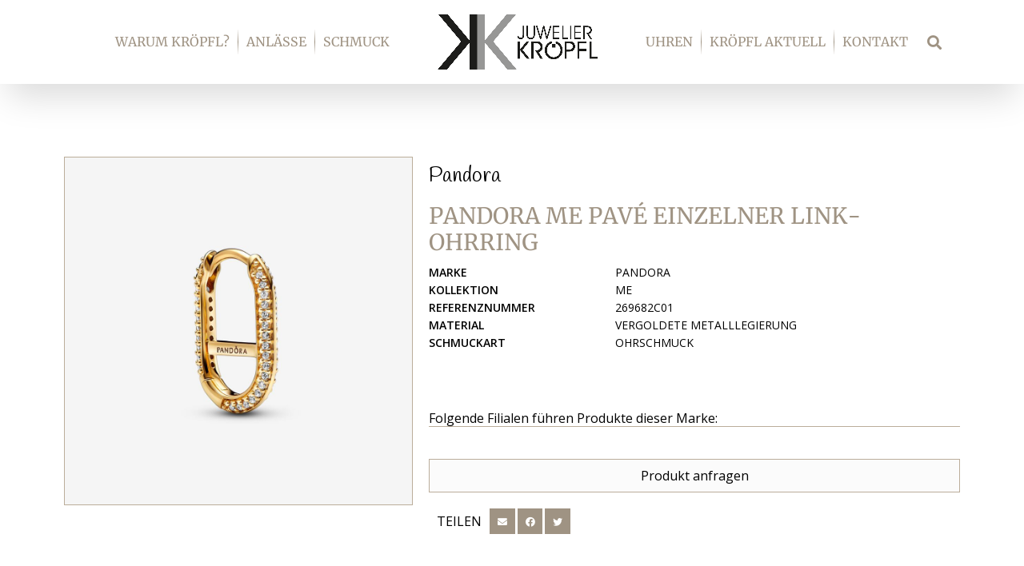

--- FILE ---
content_type: text/html; charset=UTF-8
request_url: https://juwelier-kroepfl.at/produkt/pandora-me-269682c01/
body_size: 48095
content:
<!DOCTYPE html>
<html lang="de">
<head>
<meta charset="UTF-8">
<meta name="viewport" content="width=device-width, initial-scale=1">
	 <link rel="profile" href="https://gmpg.org/xfn/11"> 
	 <meta name='robots' content='index, follow, max-image-preview:large, max-snippet:-1, max-video-preview:-1' />
	<style>img:is([sizes="auto" i], [sizes^="auto," i]) { contain-intrinsic-size: 3000px 1500px }</style>
	
	<!-- This site is optimized with the Yoast SEO plugin v25.0 - https://yoast.com/wordpress/plugins/seo/ -->
	<title>Pandora ME Pavé einzelner Link-Ohrring - Juwelier Kröpfl in Eisenstadt, Mattersburg &amp; Oberwart | Schmuck | Uhren | Service | Werkstatt</title>
	<link rel="canonical" href="https://juwelier-kroepfl.at/produkt/pandora-me-269682c01/" />
	<meta property="og:locale" content="de_DE" />
	<meta property="og:type" content="article" />
	<meta property="og:title" content="Pandora ME Pavé einzelner Link-Ohrring - Juwelier Kröpfl in Eisenstadt, Mattersburg &amp; Oberwart | Schmuck | Uhren | Service | Werkstatt" />
	<meta property="og:description" content="Erhältlich bei JUWELIER KRÖPFL" />
	<meta property="og:url" content="https://juwelier-kroepfl.at/produkt/pandora-me-269682c01/" />
	<meta property="og:site_name" content="Juwelier Kröpfl in Eisenstadt, Mattersburg &amp; Oberwart | Schmuck | Uhren | Service | Werkstatt" />
	<meta property="article:modified_time" content="2025-09-16T06:49:03+00:00" />
	<meta property="og:image" content="https://juwelier-kroepfl.at/wp-content/uploads/2025/09/pandora-me-pandora-me-pav-einzelner-link-ohrring-269682c01-24654769.png" />
	<meta property="og:image:width" content="1000" />
	<meta property="og:image:height" content="1000" />
	<meta property="og:image:type" content="image/png" />
	<meta name="twitter:card" content="summary_large_image" />
	<script type="application/ld+json" class="yoast-schema-graph">{"@context":"https://schema.org","@graph":[{"@type":"WebPage","@id":"https://juwelier-kroepfl.at/produkt/pandora-me-269682c01/","url":"https://juwelier-kroepfl.at/produkt/pandora-me-269682c01/","name":"Pandora ME Pavé einzelner Link-Ohrring - Juwelier Kröpfl in Eisenstadt, Mattersburg &amp; Oberwart | Schmuck | Uhren | Service | Werkstatt","isPartOf":{"@id":"https://juwelier-kroepfl.at/#website"},"primaryImageOfPage":{"@id":"https://juwelier-kroepfl.at/produkt/pandora-me-269682c01/#primaryimage"},"image":{"@id":"https://juwelier-kroepfl.at/produkt/pandora-me-269682c01/#primaryimage"},"thumbnailUrl":"https://juwelier-kroepfl.at/wp-content/uploads/2025/09/pandora-me-pandora-me-pav-einzelner-link-ohrring-269682c01-24654769.png","datePublished":"2025-09-16T06:49:01+00:00","dateModified":"2025-09-16T06:49:03+00:00","breadcrumb":{"@id":"https://juwelier-kroepfl.at/produkt/pandora-me-269682c01/#breadcrumb"},"inLanguage":"de","potentialAction":[{"@type":"ReadAction","target":["https://juwelier-kroepfl.at/produkt/pandora-me-269682c01/"]}]},{"@type":"ImageObject","inLanguage":"de","@id":"https://juwelier-kroepfl.at/produkt/pandora-me-269682c01/#primaryimage","url":"https://juwelier-kroepfl.at/wp-content/uploads/2025/09/pandora-me-pandora-me-pav-einzelner-link-ohrring-269682c01-24654769.png","contentUrl":"https://juwelier-kroepfl.at/wp-content/uploads/2025/09/pandora-me-pandora-me-pav-einzelner-link-ohrring-269682c01-24654769.png","width":1000,"height":1000,"caption":"Pandora ME Pandora ME Pavé einzelner Link-Ohrring 269682C01 bei Juwelier Kröpfl"},{"@type":"BreadcrumbList","@id":"https://juwelier-kroepfl.at/produkt/pandora-me-269682c01/#breadcrumb","itemListElement":[{"@type":"ListItem","position":1,"name":"Startseite","item":"https://juwelier-kroepfl.at/"},{"@type":"ListItem","position":2,"name":"Produkte","item":"https://juwelier-kroepfl.at/shop/"},{"@type":"ListItem","position":3,"name":"Schmuck","item":"https://juwelier-kroepfl.at/produktart/schmuck/"},{"@type":"ListItem","position":4,"name":"Pandora ME Pavé einzelner Link-Ohrring"}]},{"@type":"WebSite","@id":"https://juwelier-kroepfl.at/#website","url":"https://juwelier-kroepfl.at/","name":"Juwelier Kröpfl in Eisenstadt, Mattersburg &amp; Oberwart | Schmuck | Uhren | Service | Werkstatt","description":"","publisher":{"@id":"https://juwelier-kroepfl.at/#organization"},"potentialAction":[{"@type":"SearchAction","target":{"@type":"EntryPoint","urlTemplate":"https://juwelier-kroepfl.at/?s={search_term_string}"},"query-input":{"@type":"PropertyValueSpecification","valueRequired":true,"valueName":"search_term_string"}}],"inLanguage":"de"},{"@type":"Organization","@id":"https://juwelier-kroepfl.at/#organization","name":"Juwelier Kröpfl in Eisenstadt, Mattersburg &amp; Oberwart | Schmuck | Uhren | Service | Werkstatt","url":"https://juwelier-kroepfl.at/","logo":{"@type":"ImageObject","inLanguage":"de","@id":"https://juwelier-kroepfl.at/#/schema/logo/image/","url":"https://juwelier-kroepfl.at/wp-content/uploads/2018/05/cropped-Kroepfl_Juwelier_Logo-1.png","contentUrl":"https://juwelier-kroepfl.at/wp-content/uploads/2018/05/cropped-Kroepfl_Juwelier_Logo-1.png","width":600,"height":207,"caption":"Juwelier Kröpfl in Eisenstadt, Mattersburg &amp; Oberwart | Schmuck | Uhren | Service | Werkstatt"},"image":{"@id":"https://juwelier-kroepfl.at/#/schema/logo/image/"}}]}</script>
	<!-- / Yoast SEO plugin. -->


<link rel="alternate" type="application/rss+xml" title="Juwelier Kröpfl in Eisenstadt, Mattersburg &amp; Oberwart | Schmuck | Uhren | Service | Werkstatt &raquo; Feed" href="https://juwelier-kroepfl.at/feed/" />
<link rel="alternate" type="application/rss+xml" title="Juwelier Kröpfl in Eisenstadt, Mattersburg &amp; Oberwart | Schmuck | Uhren | Service | Werkstatt &raquo; Kommentar-Feed" href="https://juwelier-kroepfl.at/comments/feed/" />
<link rel="alternate" type="application/rss+xml" title="Juwelier Kröpfl in Eisenstadt, Mattersburg &amp; Oberwart | Schmuck | Uhren | Service | Werkstatt &raquo; Kommentar-Feed zu Pandora ME Pavé einzelner Link-Ohrring" href="https://juwelier-kroepfl.at/produkt/pandora-me-269682c01/feed/" />
<script>
window._wpemojiSettings = {"baseUrl":"https:\/\/s.w.org\/images\/core\/emoji\/16.0.1\/72x72\/","ext":".png","svgUrl":"https:\/\/s.w.org\/images\/core\/emoji\/16.0.1\/svg\/","svgExt":".svg","source":{"concatemoji":"https:\/\/juwelier-kroepfl.at\/wp-includes\/js\/wp-emoji-release.min.js?ver=6.8.3"}};
/*! This file is auto-generated */
!function(s,n){var o,i,e;function c(e){try{var t={supportTests:e,timestamp:(new Date).valueOf()};sessionStorage.setItem(o,JSON.stringify(t))}catch(e){}}function p(e,t,n){e.clearRect(0,0,e.canvas.width,e.canvas.height),e.fillText(t,0,0);var t=new Uint32Array(e.getImageData(0,0,e.canvas.width,e.canvas.height).data),a=(e.clearRect(0,0,e.canvas.width,e.canvas.height),e.fillText(n,0,0),new Uint32Array(e.getImageData(0,0,e.canvas.width,e.canvas.height).data));return t.every(function(e,t){return e===a[t]})}function u(e,t){e.clearRect(0,0,e.canvas.width,e.canvas.height),e.fillText(t,0,0);for(var n=e.getImageData(16,16,1,1),a=0;a<n.data.length;a++)if(0!==n.data[a])return!1;return!0}function f(e,t,n,a){switch(t){case"flag":return n(e,"\ud83c\udff3\ufe0f\u200d\u26a7\ufe0f","\ud83c\udff3\ufe0f\u200b\u26a7\ufe0f")?!1:!n(e,"\ud83c\udde8\ud83c\uddf6","\ud83c\udde8\u200b\ud83c\uddf6")&&!n(e,"\ud83c\udff4\udb40\udc67\udb40\udc62\udb40\udc65\udb40\udc6e\udb40\udc67\udb40\udc7f","\ud83c\udff4\u200b\udb40\udc67\u200b\udb40\udc62\u200b\udb40\udc65\u200b\udb40\udc6e\u200b\udb40\udc67\u200b\udb40\udc7f");case"emoji":return!a(e,"\ud83e\udedf")}return!1}function g(e,t,n,a){var r="undefined"!=typeof WorkerGlobalScope&&self instanceof WorkerGlobalScope?new OffscreenCanvas(300,150):s.createElement("canvas"),o=r.getContext("2d",{willReadFrequently:!0}),i=(o.textBaseline="top",o.font="600 32px Arial",{});return e.forEach(function(e){i[e]=t(o,e,n,a)}),i}function t(e){var t=s.createElement("script");t.src=e,t.defer=!0,s.head.appendChild(t)}"undefined"!=typeof Promise&&(o="wpEmojiSettingsSupports",i=["flag","emoji"],n.supports={everything:!0,everythingExceptFlag:!0},e=new Promise(function(e){s.addEventListener("DOMContentLoaded",e,{once:!0})}),new Promise(function(t){var n=function(){try{var e=JSON.parse(sessionStorage.getItem(o));if("object"==typeof e&&"number"==typeof e.timestamp&&(new Date).valueOf()<e.timestamp+604800&&"object"==typeof e.supportTests)return e.supportTests}catch(e){}return null}();if(!n){if("undefined"!=typeof Worker&&"undefined"!=typeof OffscreenCanvas&&"undefined"!=typeof URL&&URL.createObjectURL&&"undefined"!=typeof Blob)try{var e="postMessage("+g.toString()+"("+[JSON.stringify(i),f.toString(),p.toString(),u.toString()].join(",")+"));",a=new Blob([e],{type:"text/javascript"}),r=new Worker(URL.createObjectURL(a),{name:"wpTestEmojiSupports"});return void(r.onmessage=function(e){c(n=e.data),r.terminate(),t(n)})}catch(e){}c(n=g(i,f,p,u))}t(n)}).then(function(e){for(var t in e)n.supports[t]=e[t],n.supports.everything=n.supports.everything&&n.supports[t],"flag"!==t&&(n.supports.everythingExceptFlag=n.supports.everythingExceptFlag&&n.supports[t]);n.supports.everythingExceptFlag=n.supports.everythingExceptFlag&&!n.supports.flag,n.DOMReady=!1,n.readyCallback=function(){n.DOMReady=!0}}).then(function(){return e}).then(function(){var e;n.supports.everything||(n.readyCallback(),(e=n.source||{}).concatemoji?t(e.concatemoji):e.wpemoji&&e.twemoji&&(t(e.twemoji),t(e.wpemoji)))}))}((window,document),window._wpemojiSettings);
</script>
<link rel='stylesheet' id='toolset-common-es-css' href='https://juwelier-kroepfl.at/wp-content/plugins/wp-views341/vendor/toolset/common-es/public/toolset-common-es.css?ver=140000' media='all' />
<link rel='stylesheet' id='toolset_blocks-style-css-css' href='https://juwelier-kroepfl.at/wp-content/plugins/wp-views341/vendor/toolset/blocks/public/css/style.css?ver=1.4.1' media='all' />
<link rel='stylesheet' id='astra-theme-css-css' href='https://juwelier-kroepfl.at/wp-content/themes/astra/assets/css/minified/main.min.css?ver=4.7.1' media='all' />
<style id='astra-theme-css-inline-css'>
:root{--ast-post-nav-space:0;--ast-container-default-xlg-padding:3em;--ast-container-default-lg-padding:3em;--ast-container-default-slg-padding:2em;--ast-container-default-md-padding:3em;--ast-container-default-sm-padding:3em;--ast-container-default-xs-padding:2.4em;--ast-container-default-xxs-padding:1.8em;--ast-code-block-background:#EEEEEE;--ast-comment-inputs-background:#FAFAFA;--ast-normal-container-width:1200px;--ast-narrow-container-width:750px;--ast-blog-title-font-weight:normal;--ast-blog-meta-weight:inherit;}html{font-size:93.75%;}a{color:#000000;}a:hover,a:focus{color:#3a3a3a;}body,button,input,select,textarea,.ast-button,.ast-custom-button{font-family:-apple-system,BlinkMacSystemFont,Segoe UI,Roboto,Oxygen-Sans,Ubuntu,Cantarell,Helvetica Neue,sans-serif;font-weight:inherit;font-size:15px;font-size:1rem;}blockquote{color:#000000;}.site-title{font-size:35px;font-size:2.3333333333333rem;display:block;}header .custom-logo-link img{max-width:170px;}.astra-logo-svg{width:170px;}.site-header .site-description{font-size:15px;font-size:1rem;display:none;}.entry-title{font-size:30px;font-size:2rem;}.archive .ast-article-post .ast-article-inner,.blog .ast-article-post .ast-article-inner,.archive .ast-article-post .ast-article-inner:hover,.blog .ast-article-post .ast-article-inner:hover{overflow:hidden;}h1,.entry-content h1,.entry-content h1 a{font-size:48px;font-size:3.2rem;line-height:1.4em;}h2,.entry-content h2,.entry-content h2 a{font-size:42px;font-size:2.8rem;line-height:1.3em;}h3,.entry-content h3,.entry-content h3 a{font-size:30px;font-size:2rem;line-height:1.3em;}h4,.entry-content h4,.entry-content h4 a{font-size:20px;font-size:1.3333333333333rem;line-height:1.2em;}h5,.entry-content h5,.entry-content h5 a{font-size:18px;font-size:1.2rem;line-height:1.2em;}h6,.entry-content h6,.entry-content h6 a{font-size:15px;font-size:1rem;line-height:1.25em;}::selection{background-color:#0274be;color:#ffffff;}body,h1,.entry-title a,.entry-content h1,.entry-content h1 a,h2,.entry-content h2,.entry-content h2 a,h3,.entry-content h3,.entry-content h3 a,h4,.entry-content h4,.entry-content h4 a,h5,.entry-content h5,.entry-content h5 a,h6,.entry-content h6,.entry-content h6 a{color:#3a3a3a;}.tagcloud a:hover,.tagcloud a:focus,.tagcloud a.current-item{color:#ffffff;border-color:#000000;background-color:#000000;}input:focus,input[type="text"]:focus,input[type="email"]:focus,input[type="url"]:focus,input[type="password"]:focus,input[type="reset"]:focus,input[type="search"]:focus,textarea:focus{border-color:#000000;}input[type="radio"]:checked,input[type=reset],input[type="checkbox"]:checked,input[type="checkbox"]:hover:checked,input[type="checkbox"]:focus:checked,input[type=range]::-webkit-slider-thumb{border-color:#000000;background-color:#000000;box-shadow:none;}.site-footer a:hover + .post-count,.site-footer a:focus + .post-count{background:#000000;border-color:#000000;}.single .nav-links .nav-previous,.single .nav-links .nav-next{color:#000000;}.entry-meta,.entry-meta *{line-height:1.45;color:#000000;}.entry-meta a:not(.ast-button):hover,.entry-meta a:not(.ast-button):hover *,.entry-meta a:not(.ast-button):focus,.entry-meta a:not(.ast-button):focus *,.page-links > .page-link,.page-links .page-link:hover,.post-navigation a:hover{color:#3a3a3a;}#cat option,.secondary .calendar_wrap thead a,.secondary .calendar_wrap thead a:visited{color:#000000;}.secondary .calendar_wrap #today,.ast-progress-val span{background:#000000;}.secondary a:hover + .post-count,.secondary a:focus + .post-count{background:#000000;border-color:#000000;}.calendar_wrap #today > a{color:#ffffff;}.page-links .page-link,.single .post-navigation a{color:#000000;}.ast-search-menu-icon .search-form button.search-submit{padding:0 4px;}.ast-search-menu-icon form.search-form{padding-right:0;}.ast-search-menu-icon.slide-search input.search-field{width:0;}.ast-header-search .ast-search-menu-icon.ast-dropdown-active .search-form,.ast-header-search .ast-search-menu-icon.ast-dropdown-active .search-field:focus{transition:all 0.2s;}.search-form input.search-field:focus{outline:none;}.widget-title,.widget .wp-block-heading{font-size:21px;font-size:1.4rem;}.ast-single-post .entry-content a,.ast-comment-content a:not(.ast-comment-edit-reply-wrap a),.woocommerce-js .woocommerce-product-details__short-description a{text-decoration:underline;}.ast-single-post .wp-block-button .wp-block-button__link,.ast-single-post .elementor-button-wrapper .elementor-button,.ast-single-post .entry-content .uagb-tab a,.ast-single-post .entry-content .uagb-ifb-cta a,.ast-single-post .entry-content .wp-block-uagb-buttons a,.ast-single-post .entry-content .uabb-module-content a,.ast-single-post .entry-content .uagb-post-grid a,.ast-single-post .entry-content .uagb-timeline a,.ast-single-post .entry-content .uagb-toc__wrap a,.ast-single-post .entry-content .uagb-taxomony-box a,.ast-single-post .entry-content .woocommerce a,.entry-content .wp-block-latest-posts > li > a,.ast-single-post .entry-content .wp-block-file__button,li.ast-post-filter-single,.ast-single-post .wp-block-buttons .wp-block-button.is-style-outline .wp-block-button__link,.ast-single-post .ast-comment-content .comment-reply-link,.ast-single-post .ast-comment-content .comment-edit-link,.entry-content [CLASS*="wc-block"] .wc-block-components-button,.entry-content [CLASS*="wc-block"] .wc-block-components-totals-coupon-link,.entry-content [CLASS*="wc-block"] .wc-block-components-product-name{text-decoration:none;}.ast-search-menu-icon.slide-search a:focus-visible:focus-visible,.astra-search-icon:focus-visible,#close:focus-visible,a:focus-visible,.ast-menu-toggle:focus-visible,.site .skip-link:focus-visible,.wp-block-loginout input:focus-visible,.wp-block-search.wp-block-search__button-inside .wp-block-search__inside-wrapper,.ast-header-navigation-arrow:focus-visible,.woocommerce .wc-proceed-to-checkout > .checkout-button:focus-visible,.woocommerce .woocommerce-MyAccount-navigation ul li a:focus-visible,.ast-orders-table__row .ast-orders-table__cell:focus-visible,.woocommerce .woocommerce-order-details .order-again > .button:focus-visible,.woocommerce .woocommerce-message a.button.wc-forward:focus-visible,.woocommerce #minus_qty:focus-visible,.woocommerce #plus_qty:focus-visible,a#ast-apply-coupon:focus-visible,.woocommerce .woocommerce-info a:focus-visible,.woocommerce .astra-shop-summary-wrap a:focus-visible,.woocommerce a.wc-forward:focus-visible,#ast-apply-coupon:focus-visible,.woocommerce-js .woocommerce-mini-cart-item a.remove:focus-visible,#close:focus-visible,.button.search-submit:focus-visible,#search_submit:focus,.normal-search:focus-visible,.ast-header-account-wrap:focus-visible{outline-style:dotted;outline-color:inherit;outline-width:thin;}input:focus,input[type="text"]:focus,input[type="email"]:focus,input[type="url"]:focus,input[type="password"]:focus,input[type="reset"]:focus,input[type="search"]:focus,input[type="number"]:focus,textarea:focus,.wp-block-search__input:focus,[data-section="section-header-mobile-trigger"] .ast-button-wrap .ast-mobile-menu-trigger-minimal:focus,.ast-mobile-popup-drawer.active .menu-toggle-close:focus,.woocommerce-ordering select.orderby:focus,#ast-scroll-top:focus,#coupon_code:focus,.woocommerce-page #comment:focus,.woocommerce #reviews #respond input#submit:focus,.woocommerce a.add_to_cart_button:focus,.woocommerce .button.single_add_to_cart_button:focus,.woocommerce .woocommerce-cart-form button:focus,.woocommerce .woocommerce-cart-form__cart-item .quantity .qty:focus,.woocommerce .woocommerce-billing-fields .woocommerce-billing-fields__field-wrapper .woocommerce-input-wrapper > .input-text:focus,.woocommerce #order_comments:focus,.woocommerce #place_order:focus,.woocommerce .woocommerce-address-fields .woocommerce-address-fields__field-wrapper .woocommerce-input-wrapper > .input-text:focus,.woocommerce .woocommerce-MyAccount-content form button:focus,.woocommerce .woocommerce-MyAccount-content .woocommerce-EditAccountForm .woocommerce-form-row .woocommerce-Input.input-text:focus,.woocommerce .ast-woocommerce-container .woocommerce-pagination ul.page-numbers li a:focus,body #content .woocommerce form .form-row .select2-container--default .select2-selection--single:focus,#ast-coupon-code:focus,.woocommerce.woocommerce-js .quantity input[type=number]:focus,.woocommerce-js .woocommerce-mini-cart-item .quantity input[type=number]:focus,.woocommerce p#ast-coupon-trigger:focus{border-style:dotted;border-color:inherit;border-width:thin;}input{outline:none;}.woocommerce-js input[type=text]:focus,.woocommerce-js input[type=email]:focus,.woocommerce-js textarea:focus,input[type=number]:focus,.comments-area textarea#comment:focus,.comments-area textarea#comment:active,.comments-area .ast-comment-formwrap input[type="text"]:focus,.comments-area .ast-comment-formwrap input[type="text"]:active{outline-style:disable;outline-color:inherit;outline-width:thin;}.ast-logo-title-inline .site-logo-img{padding-right:1em;}.site-logo-img img{ transition:all 0.2s linear;}body .ast-oembed-container > *{position:absolute;top:0;width:100%;height:100%;left:0;}body .wp-block-embed-pocket-casts .ast-oembed-container *{position:unset;}.ast-single-post-featured-section + article {margin-top: 2em;}.site-content .ast-single-post-featured-section img {width: 100%;overflow: hidden;object-fit: cover;}.site > .ast-single-related-posts-container {margin-top: 0;}@media (min-width: 769px) {.ast-desktop .ast-container--narrow {max-width: var(--ast-narrow-container-width);margin: 0 auto;}}.ast-page-builder-template .hentry {margin: 0;}.ast-page-builder-template .site-content > .ast-container {max-width: 100%;padding: 0;}.ast-page-builder-template .site .site-content #primary {padding: 0;margin: 0;}.ast-page-builder-template .no-results {text-align: center;margin: 4em auto;}.ast-page-builder-template .ast-pagination {padding: 2em;}.ast-page-builder-template .entry-header.ast-no-title.ast-no-thumbnail {margin-top: 0;}.ast-page-builder-template .entry-header.ast-header-without-markup {margin-top: 0;margin-bottom: 0;}.ast-page-builder-template .entry-header.ast-no-title.ast-no-meta {margin-bottom: 0;}.ast-page-builder-template.single .post-navigation {padding-bottom: 2em;}.ast-page-builder-template.single-post .site-content > .ast-container {max-width: 100%;}.ast-page-builder-template .entry-header {margin-top: 2em;margin-left: auto;margin-right: auto;}.ast-single-post.ast-page-builder-template .site-main > article,.woocommerce.ast-page-builder-template .site-main {padding-top: 2em;padding-left: 20px;padding-right: 20px;}.ast-page-builder-template .ast-archive-description {margin: 2em auto 0;padding-left: 20px;padding-right: 20px;}.ast-page-builder-template .ast-row {margin-left: 0;margin-right: 0;}.single.ast-page-builder-template .entry-header + .entry-content,.single.ast-page-builder-template .ast-single-entry-banner + .site-content article .entry-content {margin-bottom: 2em;}@media(min-width: 768px) {.ast-page-builder-template.archive.ast-right-sidebar .ast-row article,.ast-page-builder-template.archive.ast-left-sidebar .ast-row article {padding-left: 0;padding-right: 0;}}@media (max-width:768.9px){#ast-desktop-header{display:none;}}@media (min-width:769px){#ast-mobile-header{display:none;}}@media( max-width: 420px ) {.single .nav-links .nav-previous,.single .nav-links .nav-next {width: 100%;text-align: center;}}.wp-block-buttons.aligncenter{justify-content:center;}.wp-block-button.is-style-outline .wp-block-button__link{border-color:#0274be;}div.wp-block-button.is-style-outline > .wp-block-button__link:not(.has-text-color),div.wp-block-button.wp-block-button__link.is-style-outline:not(.has-text-color){color:#0274be;}.wp-block-button.is-style-outline .wp-block-button__link:hover,.wp-block-buttons .wp-block-button.is-style-outline .wp-block-button__link:focus,.wp-block-buttons .wp-block-button.is-style-outline > .wp-block-button__link:not(.has-text-color):hover,.wp-block-buttons .wp-block-button.wp-block-button__link.is-style-outline:not(.has-text-color):hover{color:#ffffff;background-color:#3a3a3a;border-color:#3a3a3a;}.post-page-numbers.current .page-link,.ast-pagination .page-numbers.current{color:#ffffff;border-color:#0274be;background-color:#0274be;}.wp-block-button.is-style-outline .wp-block-button__link.wp-element-button,.ast-outline-button{border-color:#0274be;font-family:inherit;font-weight:inherit;line-height:1em;border-top-left-radius:2px;border-top-right-radius:2px;border-bottom-right-radius:2px;border-bottom-left-radius:2px;}.wp-block-buttons .wp-block-button.is-style-outline > .wp-block-button__link:not(.has-text-color),.wp-block-buttons .wp-block-button.wp-block-button__link.is-style-outline:not(.has-text-color),.ast-outline-button{color:#0274be;}.wp-block-button.is-style-outline .wp-block-button__link:hover,.wp-block-buttons .wp-block-button.is-style-outline .wp-block-button__link:focus,.wp-block-buttons .wp-block-button.is-style-outline > .wp-block-button__link:not(.has-text-color):hover,.wp-block-buttons .wp-block-button.wp-block-button__link.is-style-outline:not(.has-text-color):hover,.ast-outline-button:hover,.ast-outline-button:focus,.wp-block-uagb-buttons-child .uagb-buttons-repeater.ast-outline-button:hover,.wp-block-uagb-buttons-child .uagb-buttons-repeater.ast-outline-button:focus{color:#ffffff;background-color:#3a3a3a;border-color:#3a3a3a;}.entry-content[ast-blocks-layout] > figure{margin-bottom:1em;}h1.widget-title{font-weight:inherit;}h2.widget-title{font-weight:inherit;}h3.widget-title{font-weight:inherit;}#page{display:flex;flex-direction:column;min-height:100vh;}.ast-404-layout-1 h1.page-title{color:var(--ast-global-color-2);}.single .post-navigation a{line-height:1em;height:inherit;}.error-404 .page-sub-title{font-size:1.5rem;font-weight:inherit;}.search .site-content .content-area .search-form{margin-bottom:0;}#page .site-content{flex-grow:1;}.widget{margin-bottom:1.25em;}#secondary li{line-height:1.5em;}#secondary .wp-block-group h2{margin-bottom:0.7em;}#secondary h2{font-size:1.7rem;}.ast-separate-container .ast-article-post,.ast-separate-container .ast-article-single,.ast-separate-container .comment-respond{padding:3em;}.ast-separate-container .ast-article-single .ast-article-single{padding:0;}.ast-article-single .wp-block-post-template-is-layout-grid{padding-left:0;}.ast-separate-container .comments-title,.ast-narrow-container .comments-title{padding:1.5em 2em;}.ast-page-builder-template .comment-form-textarea,.ast-comment-formwrap .ast-grid-common-col{padding:0;}.ast-comment-formwrap{padding:0;display:inline-flex;column-gap:20px;width:100%;margin-left:0;margin-right:0;}.comments-area textarea#comment:focus,.comments-area textarea#comment:active,.comments-area .ast-comment-formwrap input[type="text"]:focus,.comments-area .ast-comment-formwrap input[type="text"]:active {box-shadow:none;outline:none;}.archive.ast-page-builder-template .entry-header{margin-top:2em;}.ast-page-builder-template .ast-comment-formwrap{width:100%;}.entry-title{margin-bottom:0.5em;}.ast-archive-description p{font-size:inherit;font-weight:inherit;line-height:inherit;}.ast-separate-container .ast-comment-list li.depth-1,.hentry{margin-bottom:2em;}@media (min-width:768px){.ast-left-sidebar.ast-page-builder-template #secondary,.archive.ast-right-sidebar.ast-page-builder-template .site-main{padding-left:20px;padding-right:20px;}}@media (max-width:544px){.ast-comment-formwrap.ast-row{column-gap:10px;display:inline-block;}#ast-commentform .ast-grid-common-col{position:relative;width:100%;}}@media (min-width:1201px){.ast-separate-container .ast-article-post,.ast-separate-container .ast-article-single,.ast-separate-container .ast-author-box,.ast-separate-container .ast-404-layout-1,.ast-separate-container .no-results{padding:3em;}}@media (max-width:768px){.ast-separate-container #primary,.ast-separate-container #secondary{padding:1.5em 0;}#primary,#secondary{padding:1.5em 0;margin:0;}.ast-left-sidebar #content > .ast-container{display:flex;flex-direction:column-reverse;width:100%;}}@media (min-width:769px){.ast-separate-container.ast-right-sidebar #primary,.ast-separate-container.ast-left-sidebar #primary{border:0;}.search-no-results.ast-separate-container #primary{margin-bottom:4em;}}.menu-toggle,button,.ast-button,.ast-custom-button,.button,input#submit,input[type="button"],input[type="submit"],input[type="reset"],form[CLASS*="wp-block-search__"].wp-block-search .wp-block-search__inside-wrapper .wp-block-search__button{color:#ffffff;border-color:#0274be;background-color:#0274be;border-top-left-radius:2px;border-top-right-radius:2px;border-bottom-right-radius:2px;border-bottom-left-radius:2px;padding-top:10px;padding-right:40px;padding-bottom:10px;padding-left:40px;font-family:inherit;font-weight:inherit;}button:focus,.menu-toggle:hover,button:hover,.ast-button:hover,.ast-custom-button:hover .button:hover,.ast-custom-button:hover,input[type=reset]:hover,input[type=reset]:focus,input#submit:hover,input#submit:focus,input[type="button"]:hover,input[type="button"]:focus,input[type="submit"]:hover,input[type="submit"]:focus,form[CLASS*="wp-block-search__"].wp-block-search .wp-block-search__inside-wrapper .wp-block-search__button:hover,form[CLASS*="wp-block-search__"].wp-block-search .wp-block-search__inside-wrapper .wp-block-search__button:focus{color:#ffffff;background-color:#3a3a3a;border-color:#3a3a3a;}form[CLASS*="wp-block-search__"].wp-block-search .wp-block-search__inside-wrapper .wp-block-search__button.has-icon{padding-top:calc(10px - 3px);padding-right:calc(40px - 3px);padding-bottom:calc(10px - 3px);padding-left:calc(40px - 3px);}@media (max-width:768px){.ast-mobile-header-stack .main-header-bar .ast-search-menu-icon{display:inline-block;}.ast-header-break-point.ast-header-custom-item-outside .ast-mobile-header-stack .main-header-bar .ast-search-icon{margin:0;}.ast-comment-avatar-wrap img{max-width:2.5em;}.ast-comment-meta{padding:0 1.8888em 1.3333em;}.ast-separate-container .ast-comment-list li.depth-1{padding:1.5em 2.14em;}.ast-separate-container .comment-respond{padding:2em 2.14em;}}@media (min-width:544px){.ast-container{max-width:100%;}}@media (max-width:544px){.ast-separate-container .ast-article-post,.ast-separate-container .ast-article-single,.ast-separate-container .comments-title,.ast-separate-container .ast-archive-description{padding:1.5em 1em;}.ast-separate-container #content .ast-container{padding-left:0.54em;padding-right:0.54em;}.ast-separate-container .ast-comment-list .bypostauthor{padding:.5em;}.ast-search-menu-icon.ast-dropdown-active .search-field{width:170px;}}.ast-separate-container{background-color:#ffffff;;}@media (max-width:768px){.site-title{display:block;}.site-header .site-description{display:none;}h1,.entry-content h1,.entry-content h1 a{font-size:30px;}h2,.entry-content h2,.entry-content h2 a{font-size:25px;}h3,.entry-content h3,.entry-content h3 a{font-size:20px;}}@media (max-width:544px){.site-title{display:block;}.site-header .site-description{display:none;}h1,.entry-content h1,.entry-content h1 a{font-size:30px;}h2,.entry-content h2,.entry-content h2 a{font-size:25px;}h3,.entry-content h3,.entry-content h3 a{font-size:20px;}}@media (max-width:768px){html{font-size:85.5%;}}@media (max-width:544px){html{font-size:85.5%;}}@media (min-width:769px){.ast-container{max-width:1240px;}}@media (min-width:769px){.site-content .ast-container{display:flex;}}@media (max-width:768px){.site-content .ast-container{flex-direction:column;}}@media (min-width:769px){.main-header-menu .sub-menu .menu-item.ast-left-align-sub-menu:hover > .sub-menu,.main-header-menu .sub-menu .menu-item.ast-left-align-sub-menu.focus > .sub-menu{margin-left:-2px;}}.site .comments-area{padding-bottom:3em;}.wp-block-file {display: flex;align-items: center;flex-wrap: wrap;justify-content: space-between;}.wp-block-pullquote {border: none;}.wp-block-pullquote blockquote::before {content: "\201D";font-family: "Helvetica",sans-serif;display: flex;transform: rotate( 180deg );font-size: 6rem;font-style: normal;line-height: 1;font-weight: bold;align-items: center;justify-content: center;}.has-text-align-right > blockquote::before {justify-content: flex-start;}.has-text-align-left > blockquote::before {justify-content: flex-end;}figure.wp-block-pullquote.is-style-solid-color blockquote {max-width: 100%;text-align: inherit;}html body {--wp--custom--ast-default-block-top-padding: 3em;--wp--custom--ast-default-block-right-padding: 3em;--wp--custom--ast-default-block-bottom-padding: 3em;--wp--custom--ast-default-block-left-padding: 3em;--wp--custom--ast-container-width: 1200px;--wp--custom--ast-content-width-size: 1200px;--wp--custom--ast-wide-width-size: calc(1200px + var(--wp--custom--ast-default-block-left-padding) + var(--wp--custom--ast-default-block-right-padding));}.ast-narrow-container {--wp--custom--ast-content-width-size: 750px;--wp--custom--ast-wide-width-size: 750px;}@media(max-width: 768px) {html body {--wp--custom--ast-default-block-top-padding: 3em;--wp--custom--ast-default-block-right-padding: 2em;--wp--custom--ast-default-block-bottom-padding: 3em;--wp--custom--ast-default-block-left-padding: 2em;}}@media(max-width: 544px) {html body {--wp--custom--ast-default-block-top-padding: 3em;--wp--custom--ast-default-block-right-padding: 1.5em;--wp--custom--ast-default-block-bottom-padding: 3em;--wp--custom--ast-default-block-left-padding: 1.5em;}}.entry-content > .wp-block-group,.entry-content > .wp-block-cover,.entry-content > .wp-block-columns {padding-top: var(--wp--custom--ast-default-block-top-padding);padding-right: var(--wp--custom--ast-default-block-right-padding);padding-bottom: var(--wp--custom--ast-default-block-bottom-padding);padding-left: var(--wp--custom--ast-default-block-left-padding);}.ast-plain-container.ast-no-sidebar .entry-content > .alignfull,.ast-page-builder-template .ast-no-sidebar .entry-content > .alignfull {margin-left: calc( -50vw + 50%);margin-right: calc( -50vw + 50%);max-width: 100vw;width: 100vw;}.ast-plain-container.ast-no-sidebar .entry-content .alignfull .alignfull,.ast-page-builder-template.ast-no-sidebar .entry-content .alignfull .alignfull,.ast-plain-container.ast-no-sidebar .entry-content .alignfull .alignwide,.ast-page-builder-template.ast-no-sidebar .entry-content .alignfull .alignwide,.ast-plain-container.ast-no-sidebar .entry-content .alignwide .alignfull,.ast-page-builder-template.ast-no-sidebar .entry-content .alignwide .alignfull,.ast-plain-container.ast-no-sidebar .entry-content .alignwide .alignwide,.ast-page-builder-template.ast-no-sidebar .entry-content .alignwide .alignwide,.ast-plain-container.ast-no-sidebar .entry-content .wp-block-column .alignfull,.ast-page-builder-template.ast-no-sidebar .entry-content .wp-block-column .alignfull,.ast-plain-container.ast-no-sidebar .entry-content .wp-block-column .alignwide,.ast-page-builder-template.ast-no-sidebar .entry-content .wp-block-column .alignwide {margin-left: auto;margin-right: auto;width: 100%;}[ast-blocks-layout] .wp-block-separator:not(.is-style-dots) {height: 0;}[ast-blocks-layout] .wp-block-separator {margin: 20px auto;}[ast-blocks-layout] .wp-block-separator:not(.is-style-wide):not(.is-style-dots) {max-width: 100px;}[ast-blocks-layout] .wp-block-separator.has-background {padding: 0;}.entry-content[ast-blocks-layout] > * {max-width: var(--wp--custom--ast-content-width-size);margin-left: auto;margin-right: auto;}.entry-content[ast-blocks-layout] > .alignwide {max-width: var(--wp--custom--ast-wide-width-size);}.entry-content[ast-blocks-layout] .alignfull {max-width: none;}.entry-content .wp-block-columns {margin-bottom: 0;}blockquote {margin: 1.5em;border-color: rgba(0,0,0,0.05);}.wp-block-quote:not(.has-text-align-right):not(.has-text-align-center) {border-left: 5px solid rgba(0,0,0,0.05);}.has-text-align-right > blockquote,blockquote.has-text-align-right {border-right: 5px solid rgba(0,0,0,0.05);}.has-text-align-left > blockquote,blockquote.has-text-align-left {border-left: 5px solid rgba(0,0,0,0.05);}.wp-block-site-tagline,.wp-block-latest-posts .read-more {margin-top: 15px;}.wp-block-loginout p label {display: block;}.wp-block-loginout p:not(.login-remember):not(.login-submit) input {width: 100%;}.wp-block-loginout input:focus {border-color: transparent;}.wp-block-loginout input:focus {outline: thin dotted;}.entry-content .wp-block-media-text .wp-block-media-text__content {padding: 0 0 0 8%;}.entry-content .wp-block-media-text.has-media-on-the-right .wp-block-media-text__content {padding: 0 8% 0 0;}.entry-content .wp-block-media-text.has-background .wp-block-media-text__content {padding: 8%;}.entry-content .wp-block-cover:not([class*="background-color"]) .wp-block-cover__inner-container,.entry-content .wp-block-cover:not([class*="background-color"]) .wp-block-cover-image-text,.entry-content .wp-block-cover:not([class*="background-color"]) .wp-block-cover-text,.entry-content .wp-block-cover-image:not([class*="background-color"]) .wp-block-cover__inner-container,.entry-content .wp-block-cover-image:not([class*="background-color"]) .wp-block-cover-image-text,.entry-content .wp-block-cover-image:not([class*="background-color"]) .wp-block-cover-text {color: var(--ast-global-color-5);}.wp-block-loginout .login-remember input {width: 1.1rem;height: 1.1rem;margin: 0 5px 4px 0;vertical-align: middle;}.wp-block-latest-posts > li > *:first-child,.wp-block-latest-posts:not(.is-grid) > li:first-child {margin-top: 0;}.wp-block-search__inside-wrapper .wp-block-search__input {padding: 0 10px;color: var(--ast-global-color-3);background: var(--ast-global-color-5);border-color: var(--ast-border-color);}.wp-block-latest-posts .read-more {margin-bottom: 1.5em;}.wp-block-search__no-button .wp-block-search__inside-wrapper .wp-block-search__input {padding-top: 5px;padding-bottom: 5px;}.wp-block-latest-posts .wp-block-latest-posts__post-date,.wp-block-latest-posts .wp-block-latest-posts__post-author {font-size: 1rem;}.wp-block-latest-posts > li > *,.wp-block-latest-posts:not(.is-grid) > li {margin-top: 12px;margin-bottom: 12px;}.ast-page-builder-template .entry-content[ast-blocks-layout] > *,.ast-page-builder-template .entry-content[ast-blocks-layout] > .alignfull > * {max-width: none;}.ast-page-builder-template .entry-content[ast-blocks-layout] > .alignwide > * {max-width: var(--wp--custom--ast-wide-width-size);}.ast-page-builder-template .entry-content[ast-blocks-layout] > .inherit-container-width > *,.ast-page-builder-template .entry-content[ast-blocks-layout] > * > *,.entry-content[ast-blocks-layout] > .wp-block-cover .wp-block-cover__inner-container {max-width: var(--wp--custom--ast-content-width-size);margin-left: auto;margin-right: auto;}.entry-content[ast-blocks-layout] .wp-block-cover:not(.alignleft):not(.alignright) {width: auto;}@media(max-width: 1200px) {.ast-separate-container .entry-content > .alignfull,.ast-separate-container .entry-content[ast-blocks-layout] > .alignwide,.ast-plain-container .entry-content[ast-blocks-layout] > .alignwide,.ast-plain-container .entry-content .alignfull {margin-left: calc(-1 * min(var(--ast-container-default-xlg-padding),20px)) ;margin-right: calc(-1 * min(var(--ast-container-default-xlg-padding),20px));}}@media(min-width: 1201px) {.ast-separate-container .entry-content > .alignfull {margin-left: calc(-1 * var(--ast-container-default-xlg-padding) );margin-right: calc(-1 * var(--ast-container-default-xlg-padding) );}.ast-separate-container .entry-content[ast-blocks-layout] > .alignwide,.ast-plain-container .entry-content[ast-blocks-layout] > .alignwide {margin-left: calc(-1 * var(--wp--custom--ast-default-block-left-padding) );margin-right: calc(-1 * var(--wp--custom--ast-default-block-right-padding) );}}@media(min-width: 768px) {.ast-separate-container .entry-content .wp-block-group.alignwide:not(.inherit-container-width) > :where(:not(.alignleft):not(.alignright)),.ast-plain-container .entry-content .wp-block-group.alignwide:not(.inherit-container-width) > :where(:not(.alignleft):not(.alignright)) {max-width: calc( var(--wp--custom--ast-content-width-size) + 80px );}.ast-plain-container.ast-right-sidebar .entry-content[ast-blocks-layout] .alignfull,.ast-plain-container.ast-left-sidebar .entry-content[ast-blocks-layout] .alignfull {margin-left: -60px;margin-right: -60px;}}@media(min-width: 544px) {.entry-content > .alignleft {margin-right: 20px;}.entry-content > .alignright {margin-left: 20px;}}@media (max-width:544px){.wp-block-columns .wp-block-column:not(:last-child){margin-bottom:20px;}.wp-block-latest-posts{margin:0;}}@media( max-width: 600px ) {.entry-content .wp-block-media-text .wp-block-media-text__content,.entry-content .wp-block-media-text.has-media-on-the-right .wp-block-media-text__content {padding: 8% 0 0;}.entry-content .wp-block-media-text.has-background .wp-block-media-text__content {padding: 8%;}}.ast-page-builder-template .entry-header {padding-left: 0;}.ast-narrow-container .site-content .wp-block-uagb-image--align-full .wp-block-uagb-image__figure {max-width: 100%;margin-left: auto;margin-right: auto;}:root .has-ast-global-color-0-color{color:var(--ast-global-color-0);}:root .has-ast-global-color-0-background-color{background-color:var(--ast-global-color-0);}:root .wp-block-button .has-ast-global-color-0-color{color:var(--ast-global-color-0);}:root .wp-block-button .has-ast-global-color-0-background-color{background-color:var(--ast-global-color-0);}:root .has-ast-global-color-1-color{color:var(--ast-global-color-1);}:root .has-ast-global-color-1-background-color{background-color:var(--ast-global-color-1);}:root .wp-block-button .has-ast-global-color-1-color{color:var(--ast-global-color-1);}:root .wp-block-button .has-ast-global-color-1-background-color{background-color:var(--ast-global-color-1);}:root .has-ast-global-color-2-color{color:var(--ast-global-color-2);}:root .has-ast-global-color-2-background-color{background-color:var(--ast-global-color-2);}:root .wp-block-button .has-ast-global-color-2-color{color:var(--ast-global-color-2);}:root .wp-block-button .has-ast-global-color-2-background-color{background-color:var(--ast-global-color-2);}:root .has-ast-global-color-3-color{color:var(--ast-global-color-3);}:root .has-ast-global-color-3-background-color{background-color:var(--ast-global-color-3);}:root .wp-block-button .has-ast-global-color-3-color{color:var(--ast-global-color-3);}:root .wp-block-button .has-ast-global-color-3-background-color{background-color:var(--ast-global-color-3);}:root .has-ast-global-color-4-color{color:var(--ast-global-color-4);}:root .has-ast-global-color-4-background-color{background-color:var(--ast-global-color-4);}:root .wp-block-button .has-ast-global-color-4-color{color:var(--ast-global-color-4);}:root .wp-block-button .has-ast-global-color-4-background-color{background-color:var(--ast-global-color-4);}:root .has-ast-global-color-5-color{color:var(--ast-global-color-5);}:root .has-ast-global-color-5-background-color{background-color:var(--ast-global-color-5);}:root .wp-block-button .has-ast-global-color-5-color{color:var(--ast-global-color-5);}:root .wp-block-button .has-ast-global-color-5-background-color{background-color:var(--ast-global-color-5);}:root .has-ast-global-color-6-color{color:var(--ast-global-color-6);}:root .has-ast-global-color-6-background-color{background-color:var(--ast-global-color-6);}:root .wp-block-button .has-ast-global-color-6-color{color:var(--ast-global-color-6);}:root .wp-block-button .has-ast-global-color-6-background-color{background-color:var(--ast-global-color-6);}:root .has-ast-global-color-7-color{color:var(--ast-global-color-7);}:root .has-ast-global-color-7-background-color{background-color:var(--ast-global-color-7);}:root .wp-block-button .has-ast-global-color-7-color{color:var(--ast-global-color-7);}:root .wp-block-button .has-ast-global-color-7-background-color{background-color:var(--ast-global-color-7);}:root .has-ast-global-color-8-color{color:var(--ast-global-color-8);}:root .has-ast-global-color-8-background-color{background-color:var(--ast-global-color-8);}:root .wp-block-button .has-ast-global-color-8-color{color:var(--ast-global-color-8);}:root .wp-block-button .has-ast-global-color-8-background-color{background-color:var(--ast-global-color-8);}:root{--ast-global-color-0:#0170B9;--ast-global-color-1:#3a3a3a;--ast-global-color-2:#3a3a3a;--ast-global-color-3:#4B4F58;--ast-global-color-4:#F5F5F5;--ast-global-color-5:#FFFFFF;--ast-global-color-6:#E5E5E5;--ast-global-color-7:#424242;--ast-global-color-8:#000000;}:root {--ast-border-color : var(--ast-global-color-6);}.ast-breadcrumbs .trail-browse,.ast-breadcrumbs .trail-items,.ast-breadcrumbs .trail-items li{display:inline-block;margin:0;padding:0;border:none;background:inherit;text-indent:0;text-decoration:none;}.ast-breadcrumbs .trail-browse{font-size:inherit;font-style:inherit;font-weight:inherit;color:inherit;}.ast-breadcrumbs .trail-items{list-style:none;}.trail-items li::after{padding:0 0.3em;content:"\00bb";}.trail-items li:last-of-type::after{display:none;}@media (max-width:768px){.ast-builder-grid-row-container.ast-builder-grid-row-tablet-3-firstrow .ast-builder-grid-row > *:first-child,.ast-builder-grid-row-container.ast-builder-grid-row-tablet-3-lastrow .ast-builder-grid-row > *:last-child{grid-column:1 / -1;}}@media (max-width:544px){.ast-builder-grid-row-container.ast-builder-grid-row-mobile-3-firstrow .ast-builder-grid-row > *:first-child,.ast-builder-grid-row-container.ast-builder-grid-row-mobile-3-lastrow .ast-builder-grid-row > *:last-child{grid-column:1 / -1;}}.ast-builder-layout-element[data-section="title_tagline"]{display:flex;}@media (max-width:768px){.ast-header-break-point .ast-builder-layout-element[data-section="title_tagline"]{display:flex;}}@media (max-width:544px){.ast-header-break-point .ast-builder-layout-element[data-section="title_tagline"]{display:flex;}}.ast-builder-menu-1{font-family:inherit;font-weight:inherit;}.ast-builder-menu-1 .sub-menu,.ast-builder-menu-1 .inline-on-mobile .sub-menu{border-top-width:2px;border-bottom-width:0;border-right-width:0;border-left-width:0;border-color:#0274be;border-style:solid;}.ast-builder-menu-1 .main-header-menu > .menu-item > .sub-menu,.ast-builder-menu-1 .main-header-menu > .menu-item > .astra-full-megamenu-wrapper{margin-top:0;}.ast-desktop .ast-builder-menu-1 .main-header-menu > .menu-item > .sub-menu:before,.ast-desktop .ast-builder-menu-1 .main-header-menu > .menu-item > .astra-full-megamenu-wrapper:before{height:calc( 0px + 5px );}.ast-desktop .ast-builder-menu-1 .menu-item .sub-menu .menu-link{border-style:none;}@media (max-width:768px){.ast-header-break-point .ast-builder-menu-1 .menu-item.menu-item-has-children > .ast-menu-toggle{top:0;}.ast-builder-menu-1 .inline-on-mobile .menu-item.menu-item-has-children > .ast-menu-toggle{right:-15px;}.ast-builder-menu-1 .menu-item-has-children > .menu-link:after{content:unset;}.ast-builder-menu-1 .main-header-menu > .menu-item > .sub-menu,.ast-builder-menu-1 .main-header-menu > .menu-item > .astra-full-megamenu-wrapper{margin-top:0;}}@media (max-width:544px){.ast-header-break-point .ast-builder-menu-1 .menu-item.menu-item-has-children > .ast-menu-toggle{top:0;}.ast-builder-menu-1 .main-header-menu > .menu-item > .sub-menu,.ast-builder-menu-1 .main-header-menu > .menu-item > .astra-full-megamenu-wrapper{margin-top:0;}}.ast-builder-menu-1{display:flex;}@media (max-width:768px){.ast-header-break-point .ast-builder-menu-1{display:flex;}}@media (max-width:544px){.ast-header-break-point .ast-builder-menu-1{display:flex;}}.site-below-footer-wrap{padding-top:20px;padding-bottom:20px;}.site-below-footer-wrap[data-section="section-below-footer-builder"]{background-color:#eeeeee;;min-height:80px;border-style:solid;border-width:0px;border-top-width:1px;border-top-color:var(--ast-global-color-6);}.site-below-footer-wrap[data-section="section-below-footer-builder"] .ast-builder-grid-row{max-width:1200px;min-height:80px;margin-left:auto;margin-right:auto;}.site-below-footer-wrap[data-section="section-below-footer-builder"] .ast-builder-grid-row,.site-below-footer-wrap[data-section="section-below-footer-builder"] .site-footer-section{align-items:flex-start;}.site-below-footer-wrap[data-section="section-below-footer-builder"].ast-footer-row-inline .site-footer-section{display:flex;margin-bottom:0;}.ast-builder-grid-row-full .ast-builder-grid-row{grid-template-columns:1fr;}@media (max-width:768px){.site-below-footer-wrap[data-section="section-below-footer-builder"].ast-footer-row-tablet-inline .site-footer-section{display:flex;margin-bottom:0;}.site-below-footer-wrap[data-section="section-below-footer-builder"].ast-footer-row-tablet-stack .site-footer-section{display:block;margin-bottom:10px;}.ast-builder-grid-row-container.ast-builder-grid-row-tablet-full .ast-builder-grid-row{grid-template-columns:1fr;}}@media (max-width:544px){.site-below-footer-wrap[data-section="section-below-footer-builder"].ast-footer-row-mobile-inline .site-footer-section{display:flex;margin-bottom:0;}.site-below-footer-wrap[data-section="section-below-footer-builder"].ast-footer-row-mobile-stack .site-footer-section{display:block;margin-bottom:10px;}.ast-builder-grid-row-container.ast-builder-grid-row-mobile-full .ast-builder-grid-row{grid-template-columns:1fr;}}.site-below-footer-wrap[data-section="section-below-footer-builder"]{display:grid;}@media (max-width:768px){.ast-header-break-point .site-below-footer-wrap[data-section="section-below-footer-builder"]{display:grid;}}@media (max-width:544px){.ast-header-break-point .site-below-footer-wrap[data-section="section-below-footer-builder"]{display:grid;}}.ast-footer-copyright{text-align:center;}.ast-footer-copyright {color:#3a3a3a;}@media (max-width:768px){.ast-footer-copyright{text-align:center;}}@media (max-width:544px){.ast-footer-copyright{text-align:center;}}.ast-footer-copyright.ast-builder-layout-element{display:flex;}@media (max-width:768px){.ast-header-break-point .ast-footer-copyright.ast-builder-layout-element{display:flex;}}@media (max-width:544px){.ast-header-break-point .ast-footer-copyright.ast-builder-layout-element{display:flex;}}.footer-widget-area.widget-area.site-footer-focus-item{width:auto;}.elementor-posts-container [CLASS*="ast-width-"]{width:100%;}.elementor-template-full-width .ast-container{display:block;}.elementor-screen-only,.screen-reader-text,.screen-reader-text span,.ui-helper-hidden-accessible{top:0 !important;}@media (max-width:544px){.elementor-element .elementor-wc-products .woocommerce[class*="columns-"] ul.products li.product{width:auto;margin:0;}.elementor-element .woocommerce .woocommerce-result-count{float:none;}}.ast-header-break-point .main-header-bar{border-bottom-width:1px;}@media (min-width:769px){.main-header-bar{border-bottom-width:1px;}}.ast-flex{-webkit-align-content:center;-ms-flex-line-pack:center;align-content:center;-webkit-box-align:center;-webkit-align-items:center;-moz-box-align:center;-ms-flex-align:center;align-items:center;}.main-header-bar{padding:1em 0;}.ast-site-identity{padding:0;}.header-main-layout-1 .ast-flex.main-header-container, .header-main-layout-3 .ast-flex.main-header-container{-webkit-align-content:center;-ms-flex-line-pack:center;align-content:center;-webkit-box-align:center;-webkit-align-items:center;-moz-box-align:center;-ms-flex-align:center;align-items:center;}.header-main-layout-1 .ast-flex.main-header-container, .header-main-layout-3 .ast-flex.main-header-container{-webkit-align-content:center;-ms-flex-line-pack:center;align-content:center;-webkit-box-align:center;-webkit-align-items:center;-moz-box-align:center;-ms-flex-align:center;align-items:center;}.ast-header-break-point .main-navigation ul .menu-item .menu-link .icon-arrow:first-of-type svg{top:.2em;margin-top:0px;margin-left:0px;width:.65em;transform:translate(0, -2px) rotateZ(270deg);}.ast-mobile-popup-content .ast-submenu-expanded > .ast-menu-toggle{transform:rotateX(180deg);overflow-y:auto;}@media (min-width:769px){.ast-builder-menu .main-navigation > ul > li:last-child a{margin-right:0;}}.ast-separate-container .ast-article-inner{background-color:transparent;background-image:none;}.ast-separate-container .ast-article-post{background-color:var(--ast-global-color-5);;}@media (max-width:768px){.ast-separate-container .ast-article-post{background-color:var(--ast-global-color-5);;}}@media (max-width:544px){.ast-separate-container .ast-article-post{background-color:var(--ast-global-color-5);;}}.ast-separate-container .ast-article-single:not(.ast-related-post), .woocommerce.ast-separate-container .ast-woocommerce-container, .ast-separate-container .error-404, .ast-separate-container .no-results, .single.ast-separate-container .site-main .ast-author-meta, .ast-separate-container .related-posts-title-wrapper,.ast-separate-container .comments-count-wrapper, .ast-box-layout.ast-plain-container .site-content,.ast-padded-layout.ast-plain-container .site-content, .ast-separate-container .ast-archive-description, .ast-separate-container .comments-area .comment-respond, .ast-separate-container .comments-area .ast-comment-list li, .ast-separate-container .comments-area .comments-title{background-color:var(--ast-global-color-5);;}@media (max-width:768px){.ast-separate-container .ast-article-single:not(.ast-related-post), .woocommerce.ast-separate-container .ast-woocommerce-container, .ast-separate-container .error-404, .ast-separate-container .no-results, .single.ast-separate-container .site-main .ast-author-meta, .ast-separate-container .related-posts-title-wrapper,.ast-separate-container .comments-count-wrapper, .ast-box-layout.ast-plain-container .site-content,.ast-padded-layout.ast-plain-container .site-content, .ast-separate-container .ast-archive-description{background-color:var(--ast-global-color-5);;}}@media (max-width:544px){.ast-separate-container .ast-article-single:not(.ast-related-post), .woocommerce.ast-separate-container .ast-woocommerce-container, .ast-separate-container .error-404, .ast-separate-container .no-results, .single.ast-separate-container .site-main .ast-author-meta, .ast-separate-container .related-posts-title-wrapper,.ast-separate-container .comments-count-wrapper, .ast-box-layout.ast-plain-container .site-content,.ast-padded-layout.ast-plain-container .site-content, .ast-separate-container .ast-archive-description{background-color:var(--ast-global-color-5);;}}.ast-separate-container.ast-two-container #secondary .widget{background-color:var(--ast-global-color-5);;}@media (max-width:768px){.ast-separate-container.ast-two-container #secondary .widget{background-color:var(--ast-global-color-5);;}}@media (max-width:544px){.ast-separate-container.ast-two-container #secondary .widget{background-color:var(--ast-global-color-5);;}}.ast-plain-container, .ast-page-builder-template{background-color:var(--ast-global-color-5);;}@media (max-width:768px){.ast-plain-container, .ast-page-builder-template{background-color:var(--ast-global-color-5);;}}@media (max-width:544px){.ast-plain-container, .ast-page-builder-template{background-color:var(--ast-global-color-5);;}}.ast-mobile-header-content > *,.ast-desktop-header-content > * {padding: 10px 0;height: auto;}.ast-mobile-header-content > *:first-child,.ast-desktop-header-content > *:first-child {padding-top: 10px;}.ast-mobile-header-content > .ast-builder-menu,.ast-desktop-header-content > .ast-builder-menu {padding-top: 0;}.ast-mobile-header-content > *:last-child,.ast-desktop-header-content > *:last-child {padding-bottom: 0;}.ast-mobile-header-content .ast-search-menu-icon.ast-inline-search label,.ast-desktop-header-content .ast-search-menu-icon.ast-inline-search label {width: 100%;}.ast-desktop-header-content .main-header-bar-navigation .ast-submenu-expanded > .ast-menu-toggle::before {transform: rotateX(180deg);}#ast-desktop-header .ast-desktop-header-content,.ast-mobile-header-content .ast-search-icon,.ast-desktop-header-content .ast-search-icon,.ast-mobile-header-wrap .ast-mobile-header-content,.ast-main-header-nav-open.ast-popup-nav-open .ast-mobile-header-wrap .ast-mobile-header-content,.ast-main-header-nav-open.ast-popup-nav-open .ast-desktop-header-content {display: none;}.ast-main-header-nav-open.ast-header-break-point #ast-desktop-header .ast-desktop-header-content,.ast-main-header-nav-open.ast-header-break-point .ast-mobile-header-wrap .ast-mobile-header-content {display: block;}.ast-desktop .ast-desktop-header-content .astra-menu-animation-slide-up > .menu-item > .sub-menu,.ast-desktop .ast-desktop-header-content .astra-menu-animation-slide-up > .menu-item .menu-item > .sub-menu,.ast-desktop .ast-desktop-header-content .astra-menu-animation-slide-down > .menu-item > .sub-menu,.ast-desktop .ast-desktop-header-content .astra-menu-animation-slide-down > .menu-item .menu-item > .sub-menu,.ast-desktop .ast-desktop-header-content .astra-menu-animation-fade > .menu-item > .sub-menu,.ast-desktop .ast-desktop-header-content .astra-menu-animation-fade > .menu-item .menu-item > .sub-menu {opacity: 1;visibility: visible;}.ast-hfb-header.ast-default-menu-enable.ast-header-break-point .ast-mobile-header-wrap .ast-mobile-header-content .main-header-bar-navigation {width: unset;margin: unset;}.ast-mobile-header-content.content-align-flex-end .main-header-bar-navigation .menu-item-has-children > .ast-menu-toggle,.ast-desktop-header-content.content-align-flex-end .main-header-bar-navigation .menu-item-has-children > .ast-menu-toggle {left: calc( 20px - 0.907em);right: auto;}.ast-mobile-header-content .ast-search-menu-icon,.ast-mobile-header-content .ast-search-menu-icon.slide-search,.ast-desktop-header-content .ast-search-menu-icon,.ast-desktop-header-content .ast-search-menu-icon.slide-search {width: 100%;position: relative;display: block;right: auto;transform: none;}.ast-mobile-header-content .ast-search-menu-icon.slide-search .search-form,.ast-mobile-header-content .ast-search-menu-icon .search-form,.ast-desktop-header-content .ast-search-menu-icon.slide-search .search-form,.ast-desktop-header-content .ast-search-menu-icon .search-form {right: 0;visibility: visible;opacity: 1;position: relative;top: auto;transform: none;padding: 0;display: block;overflow: hidden;}.ast-mobile-header-content .ast-search-menu-icon.ast-inline-search .search-field,.ast-mobile-header-content .ast-search-menu-icon .search-field,.ast-desktop-header-content .ast-search-menu-icon.ast-inline-search .search-field,.ast-desktop-header-content .ast-search-menu-icon .search-field {width: 100%;padding-right: 5.5em;}.ast-mobile-header-content .ast-search-menu-icon .search-submit,.ast-desktop-header-content .ast-search-menu-icon .search-submit {display: block;position: absolute;height: 100%;top: 0;right: 0;padding: 0 1em;border-radius: 0;}.ast-hfb-header.ast-default-menu-enable.ast-header-break-point .ast-mobile-header-wrap .ast-mobile-header-content .main-header-bar-navigation ul .sub-menu .menu-link {padding-left: 30px;}.ast-hfb-header.ast-default-menu-enable.ast-header-break-point .ast-mobile-header-wrap .ast-mobile-header-content .main-header-bar-navigation .sub-menu .menu-item .menu-item .menu-link {padding-left: 40px;}.ast-mobile-popup-drawer.active .ast-mobile-popup-inner{background-color:#ffffff;;}.ast-mobile-header-wrap .ast-mobile-header-content, .ast-desktop-header-content{background-color:#ffffff;;}.ast-mobile-popup-content > *, .ast-mobile-header-content > *, .ast-desktop-popup-content > *, .ast-desktop-header-content > *{padding-top:0;padding-bottom:0;}.content-align-flex-start .ast-builder-layout-element{justify-content:flex-start;}.content-align-flex-start .main-header-menu{text-align:left;}.ast-mobile-popup-drawer.active .menu-toggle-close{color:#3a3a3a;}.ast-mobile-header-wrap .ast-primary-header-bar,.ast-primary-header-bar .site-primary-header-wrap{min-height:80px;}.ast-desktop .ast-primary-header-bar .main-header-menu > .menu-item{line-height:80px;}.ast-header-break-point #masthead .ast-mobile-header-wrap .ast-primary-header-bar,.ast-header-break-point #masthead .ast-mobile-header-wrap .ast-below-header-bar,.ast-header-break-point #masthead .ast-mobile-header-wrap .ast-above-header-bar{padding-left:20px;padding-right:20px;}.ast-header-break-point .ast-primary-header-bar{border-bottom-width:1px;border-bottom-color:#eaeaea;border-bottom-style:solid;}@media (min-width:769px){.ast-primary-header-bar{border-bottom-width:1px;border-bottom-color:#eaeaea;border-bottom-style:solid;}}.ast-primary-header-bar{background-color:#ffffff;;}.ast-primary-header-bar{display:block;}@media (max-width:768px){.ast-header-break-point .ast-primary-header-bar{display:grid;}}@media (max-width:544px){.ast-header-break-point .ast-primary-header-bar{display:grid;}}[data-section="section-header-mobile-trigger"] .ast-button-wrap .ast-mobile-menu-trigger-fill{color:#ffffff;border:none;background:#0274be;}[data-section="section-header-mobile-trigger"] .ast-button-wrap .mobile-menu-toggle-icon .ast-mobile-svg{width:20px;height:20px;fill:#ffffff;}[data-section="section-header-mobile-trigger"] .ast-button-wrap .mobile-menu-wrap .mobile-menu{color:#ffffff;}.ast-builder-menu-mobile .main-navigation .menu-item.menu-item-has-children > .ast-menu-toggle{top:0;}.ast-builder-menu-mobile .main-navigation .menu-item-has-children > .menu-link:after{content:unset;}.ast-hfb-header .ast-builder-menu-mobile .main-header-menu, .ast-hfb-header .ast-builder-menu-mobile .main-navigation .menu-item .menu-link, .ast-hfb-header .ast-builder-menu-mobile .main-navigation .menu-item .sub-menu .menu-link{border-style:none;}.ast-builder-menu-mobile .main-navigation .menu-item.menu-item-has-children > .ast-menu-toggle{top:0;}@media (max-width:768px){.ast-builder-menu-mobile .main-navigation .menu-item.menu-item-has-children > .ast-menu-toggle{top:0;}.ast-builder-menu-mobile .main-navigation .menu-item-has-children > .menu-link:after{content:unset;}}@media (max-width:544px){.ast-builder-menu-mobile .main-navigation .menu-item.menu-item-has-children > .ast-menu-toggle{top:0;}}.ast-builder-menu-mobile .main-navigation{display:block;}@media (max-width:768px){.ast-header-break-point .ast-builder-menu-mobile .main-navigation{display:block;}}@media (max-width:544px){.ast-header-break-point .ast-builder-menu-mobile .main-navigation{display:block;}}:root{--e-global-color-astglobalcolor0:#0170B9;--e-global-color-astglobalcolor1:#3a3a3a;--e-global-color-astglobalcolor2:#3a3a3a;--e-global-color-astglobalcolor3:#4B4F58;--e-global-color-astglobalcolor4:#F5F5F5;--e-global-color-astglobalcolor5:#FFFFFF;--e-global-color-astglobalcolor6:#E5E5E5;--e-global-color-astglobalcolor7:#424242;--e-global-color-astglobalcolor8:#000000;}
</style>
<link rel='stylesheet' id='hfe-widgets-style-css' href='https://juwelier-kroepfl.at/wp-content/plugins/header-footer-elementor/inc/widgets-css/frontend.css?ver=1.6.36' media='all' />
<style id='wp-emoji-styles-inline-css'>

	img.wp-smiley, img.emoji {
		display: inline !important;
		border: none !important;
		box-shadow: none !important;
		height: 1em !important;
		width: 1em !important;
		margin: 0 0.07em !important;
		vertical-align: -0.1em !important;
		background: none !important;
		padding: 0 !important;
	}
</style>
<link rel='stylesheet' id='wp-block-library-css' href='https://juwelier-kroepfl.at/wp-includes/css/dist/block-library/style.min.css?ver=6.8.3' media='all' />
<link rel='stylesheet' id='view_editor_gutenberg_frontend_assets-css' href='https://juwelier-kroepfl.at/wp-content/plugins/wp-views341/public/css/views-frontend.css?ver=3.4.1' media='all' />
<style id='global-styles-inline-css'>
:root{--wp--preset--aspect-ratio--square: 1;--wp--preset--aspect-ratio--4-3: 4/3;--wp--preset--aspect-ratio--3-4: 3/4;--wp--preset--aspect-ratio--3-2: 3/2;--wp--preset--aspect-ratio--2-3: 2/3;--wp--preset--aspect-ratio--16-9: 16/9;--wp--preset--aspect-ratio--9-16: 9/16;--wp--preset--color--black: #000000;--wp--preset--color--cyan-bluish-gray: #abb8c3;--wp--preset--color--white: #ffffff;--wp--preset--color--pale-pink: #f78da7;--wp--preset--color--vivid-red: #cf2e2e;--wp--preset--color--luminous-vivid-orange: #ff6900;--wp--preset--color--luminous-vivid-amber: #fcb900;--wp--preset--color--light-green-cyan: #7bdcb5;--wp--preset--color--vivid-green-cyan: #00d084;--wp--preset--color--pale-cyan-blue: #8ed1fc;--wp--preset--color--vivid-cyan-blue: #0693e3;--wp--preset--color--vivid-purple: #9b51e0;--wp--preset--color--ast-global-color-0: var(--ast-global-color-0);--wp--preset--color--ast-global-color-1: var(--ast-global-color-1);--wp--preset--color--ast-global-color-2: var(--ast-global-color-2);--wp--preset--color--ast-global-color-3: var(--ast-global-color-3);--wp--preset--color--ast-global-color-4: var(--ast-global-color-4);--wp--preset--color--ast-global-color-5: var(--ast-global-color-5);--wp--preset--color--ast-global-color-6: var(--ast-global-color-6);--wp--preset--color--ast-global-color-7: var(--ast-global-color-7);--wp--preset--color--ast-global-color-8: var(--ast-global-color-8);--wp--preset--gradient--vivid-cyan-blue-to-vivid-purple: linear-gradient(135deg,rgba(6,147,227,1) 0%,rgb(155,81,224) 100%);--wp--preset--gradient--light-green-cyan-to-vivid-green-cyan: linear-gradient(135deg,rgb(122,220,180) 0%,rgb(0,208,130) 100%);--wp--preset--gradient--luminous-vivid-amber-to-luminous-vivid-orange: linear-gradient(135deg,rgba(252,185,0,1) 0%,rgba(255,105,0,1) 100%);--wp--preset--gradient--luminous-vivid-orange-to-vivid-red: linear-gradient(135deg,rgba(255,105,0,1) 0%,rgb(207,46,46) 100%);--wp--preset--gradient--very-light-gray-to-cyan-bluish-gray: linear-gradient(135deg,rgb(238,238,238) 0%,rgb(169,184,195) 100%);--wp--preset--gradient--cool-to-warm-spectrum: linear-gradient(135deg,rgb(74,234,220) 0%,rgb(151,120,209) 20%,rgb(207,42,186) 40%,rgb(238,44,130) 60%,rgb(251,105,98) 80%,rgb(254,248,76) 100%);--wp--preset--gradient--blush-light-purple: linear-gradient(135deg,rgb(255,206,236) 0%,rgb(152,150,240) 100%);--wp--preset--gradient--blush-bordeaux: linear-gradient(135deg,rgb(254,205,165) 0%,rgb(254,45,45) 50%,rgb(107,0,62) 100%);--wp--preset--gradient--luminous-dusk: linear-gradient(135deg,rgb(255,203,112) 0%,rgb(199,81,192) 50%,rgb(65,88,208) 100%);--wp--preset--gradient--pale-ocean: linear-gradient(135deg,rgb(255,245,203) 0%,rgb(182,227,212) 50%,rgb(51,167,181) 100%);--wp--preset--gradient--electric-grass: linear-gradient(135deg,rgb(202,248,128) 0%,rgb(113,206,126) 100%);--wp--preset--gradient--midnight: linear-gradient(135deg,rgb(2,3,129) 0%,rgb(40,116,252) 100%);--wp--preset--font-size--small: 13px;--wp--preset--font-size--medium: 20px;--wp--preset--font-size--large: 36px;--wp--preset--font-size--x-large: 42px;--wp--preset--spacing--20: 0.44rem;--wp--preset--spacing--30: 0.67rem;--wp--preset--spacing--40: 1rem;--wp--preset--spacing--50: 1.5rem;--wp--preset--spacing--60: 2.25rem;--wp--preset--spacing--70: 3.38rem;--wp--preset--spacing--80: 5.06rem;--wp--preset--shadow--natural: 6px 6px 9px rgba(0, 0, 0, 0.2);--wp--preset--shadow--deep: 12px 12px 50px rgba(0, 0, 0, 0.4);--wp--preset--shadow--sharp: 6px 6px 0px rgba(0, 0, 0, 0.2);--wp--preset--shadow--outlined: 6px 6px 0px -3px rgba(255, 255, 255, 1), 6px 6px rgba(0, 0, 0, 1);--wp--preset--shadow--crisp: 6px 6px 0px rgba(0, 0, 0, 1);}:root { --wp--style--global--content-size: var(--wp--custom--ast-content-width-size);--wp--style--global--wide-size: var(--wp--custom--ast-wide-width-size); }:where(body) { margin: 0; }.wp-site-blocks > .alignleft { float: left; margin-right: 2em; }.wp-site-blocks > .alignright { float: right; margin-left: 2em; }.wp-site-blocks > .aligncenter { justify-content: center; margin-left: auto; margin-right: auto; }:where(.wp-site-blocks) > * { margin-block-start: 24px; margin-block-end: 0; }:where(.wp-site-blocks) > :first-child { margin-block-start: 0; }:where(.wp-site-blocks) > :last-child { margin-block-end: 0; }:root { --wp--style--block-gap: 24px; }:root :where(.is-layout-flow) > :first-child{margin-block-start: 0;}:root :where(.is-layout-flow) > :last-child{margin-block-end: 0;}:root :where(.is-layout-flow) > *{margin-block-start: 24px;margin-block-end: 0;}:root :where(.is-layout-constrained) > :first-child{margin-block-start: 0;}:root :where(.is-layout-constrained) > :last-child{margin-block-end: 0;}:root :where(.is-layout-constrained) > *{margin-block-start: 24px;margin-block-end: 0;}:root :where(.is-layout-flex){gap: 24px;}:root :where(.is-layout-grid){gap: 24px;}.is-layout-flow > .alignleft{float: left;margin-inline-start: 0;margin-inline-end: 2em;}.is-layout-flow > .alignright{float: right;margin-inline-start: 2em;margin-inline-end: 0;}.is-layout-flow > .aligncenter{margin-left: auto !important;margin-right: auto !important;}.is-layout-constrained > .alignleft{float: left;margin-inline-start: 0;margin-inline-end: 2em;}.is-layout-constrained > .alignright{float: right;margin-inline-start: 2em;margin-inline-end: 0;}.is-layout-constrained > .aligncenter{margin-left: auto !important;margin-right: auto !important;}.is-layout-constrained > :where(:not(.alignleft):not(.alignright):not(.alignfull)){max-width: var(--wp--style--global--content-size);margin-left: auto !important;margin-right: auto !important;}.is-layout-constrained > .alignwide{max-width: var(--wp--style--global--wide-size);}body .is-layout-flex{display: flex;}.is-layout-flex{flex-wrap: wrap;align-items: center;}.is-layout-flex > :is(*, div){margin: 0;}body .is-layout-grid{display: grid;}.is-layout-grid > :is(*, div){margin: 0;}body{padding-top: 0px;padding-right: 0px;padding-bottom: 0px;padding-left: 0px;}a:where(:not(.wp-element-button)){text-decoration: none;}:root :where(.wp-element-button, .wp-block-button__link){background-color: #32373c;border-width: 0;color: #fff;font-family: inherit;font-size: inherit;line-height: inherit;padding: calc(0.667em + 2px) calc(1.333em + 2px);text-decoration: none;}.has-black-color{color: var(--wp--preset--color--black) !important;}.has-cyan-bluish-gray-color{color: var(--wp--preset--color--cyan-bluish-gray) !important;}.has-white-color{color: var(--wp--preset--color--white) !important;}.has-pale-pink-color{color: var(--wp--preset--color--pale-pink) !important;}.has-vivid-red-color{color: var(--wp--preset--color--vivid-red) !important;}.has-luminous-vivid-orange-color{color: var(--wp--preset--color--luminous-vivid-orange) !important;}.has-luminous-vivid-amber-color{color: var(--wp--preset--color--luminous-vivid-amber) !important;}.has-light-green-cyan-color{color: var(--wp--preset--color--light-green-cyan) !important;}.has-vivid-green-cyan-color{color: var(--wp--preset--color--vivid-green-cyan) !important;}.has-pale-cyan-blue-color{color: var(--wp--preset--color--pale-cyan-blue) !important;}.has-vivid-cyan-blue-color{color: var(--wp--preset--color--vivid-cyan-blue) !important;}.has-vivid-purple-color{color: var(--wp--preset--color--vivid-purple) !important;}.has-ast-global-color-0-color{color: var(--wp--preset--color--ast-global-color-0) !important;}.has-ast-global-color-1-color{color: var(--wp--preset--color--ast-global-color-1) !important;}.has-ast-global-color-2-color{color: var(--wp--preset--color--ast-global-color-2) !important;}.has-ast-global-color-3-color{color: var(--wp--preset--color--ast-global-color-3) !important;}.has-ast-global-color-4-color{color: var(--wp--preset--color--ast-global-color-4) !important;}.has-ast-global-color-5-color{color: var(--wp--preset--color--ast-global-color-5) !important;}.has-ast-global-color-6-color{color: var(--wp--preset--color--ast-global-color-6) !important;}.has-ast-global-color-7-color{color: var(--wp--preset--color--ast-global-color-7) !important;}.has-ast-global-color-8-color{color: var(--wp--preset--color--ast-global-color-8) !important;}.has-black-background-color{background-color: var(--wp--preset--color--black) !important;}.has-cyan-bluish-gray-background-color{background-color: var(--wp--preset--color--cyan-bluish-gray) !important;}.has-white-background-color{background-color: var(--wp--preset--color--white) !important;}.has-pale-pink-background-color{background-color: var(--wp--preset--color--pale-pink) !important;}.has-vivid-red-background-color{background-color: var(--wp--preset--color--vivid-red) !important;}.has-luminous-vivid-orange-background-color{background-color: var(--wp--preset--color--luminous-vivid-orange) !important;}.has-luminous-vivid-amber-background-color{background-color: var(--wp--preset--color--luminous-vivid-amber) !important;}.has-light-green-cyan-background-color{background-color: var(--wp--preset--color--light-green-cyan) !important;}.has-vivid-green-cyan-background-color{background-color: var(--wp--preset--color--vivid-green-cyan) !important;}.has-pale-cyan-blue-background-color{background-color: var(--wp--preset--color--pale-cyan-blue) !important;}.has-vivid-cyan-blue-background-color{background-color: var(--wp--preset--color--vivid-cyan-blue) !important;}.has-vivid-purple-background-color{background-color: var(--wp--preset--color--vivid-purple) !important;}.has-ast-global-color-0-background-color{background-color: var(--wp--preset--color--ast-global-color-0) !important;}.has-ast-global-color-1-background-color{background-color: var(--wp--preset--color--ast-global-color-1) !important;}.has-ast-global-color-2-background-color{background-color: var(--wp--preset--color--ast-global-color-2) !important;}.has-ast-global-color-3-background-color{background-color: var(--wp--preset--color--ast-global-color-3) !important;}.has-ast-global-color-4-background-color{background-color: var(--wp--preset--color--ast-global-color-4) !important;}.has-ast-global-color-5-background-color{background-color: var(--wp--preset--color--ast-global-color-5) !important;}.has-ast-global-color-6-background-color{background-color: var(--wp--preset--color--ast-global-color-6) !important;}.has-ast-global-color-7-background-color{background-color: var(--wp--preset--color--ast-global-color-7) !important;}.has-ast-global-color-8-background-color{background-color: var(--wp--preset--color--ast-global-color-8) !important;}.has-black-border-color{border-color: var(--wp--preset--color--black) !important;}.has-cyan-bluish-gray-border-color{border-color: var(--wp--preset--color--cyan-bluish-gray) !important;}.has-white-border-color{border-color: var(--wp--preset--color--white) !important;}.has-pale-pink-border-color{border-color: var(--wp--preset--color--pale-pink) !important;}.has-vivid-red-border-color{border-color: var(--wp--preset--color--vivid-red) !important;}.has-luminous-vivid-orange-border-color{border-color: var(--wp--preset--color--luminous-vivid-orange) !important;}.has-luminous-vivid-amber-border-color{border-color: var(--wp--preset--color--luminous-vivid-amber) !important;}.has-light-green-cyan-border-color{border-color: var(--wp--preset--color--light-green-cyan) !important;}.has-vivid-green-cyan-border-color{border-color: var(--wp--preset--color--vivid-green-cyan) !important;}.has-pale-cyan-blue-border-color{border-color: var(--wp--preset--color--pale-cyan-blue) !important;}.has-vivid-cyan-blue-border-color{border-color: var(--wp--preset--color--vivid-cyan-blue) !important;}.has-vivid-purple-border-color{border-color: var(--wp--preset--color--vivid-purple) !important;}.has-ast-global-color-0-border-color{border-color: var(--wp--preset--color--ast-global-color-0) !important;}.has-ast-global-color-1-border-color{border-color: var(--wp--preset--color--ast-global-color-1) !important;}.has-ast-global-color-2-border-color{border-color: var(--wp--preset--color--ast-global-color-2) !important;}.has-ast-global-color-3-border-color{border-color: var(--wp--preset--color--ast-global-color-3) !important;}.has-ast-global-color-4-border-color{border-color: var(--wp--preset--color--ast-global-color-4) !important;}.has-ast-global-color-5-border-color{border-color: var(--wp--preset--color--ast-global-color-5) !important;}.has-ast-global-color-6-border-color{border-color: var(--wp--preset--color--ast-global-color-6) !important;}.has-ast-global-color-7-border-color{border-color: var(--wp--preset--color--ast-global-color-7) !important;}.has-ast-global-color-8-border-color{border-color: var(--wp--preset--color--ast-global-color-8) !important;}.has-vivid-cyan-blue-to-vivid-purple-gradient-background{background: var(--wp--preset--gradient--vivid-cyan-blue-to-vivid-purple) !important;}.has-light-green-cyan-to-vivid-green-cyan-gradient-background{background: var(--wp--preset--gradient--light-green-cyan-to-vivid-green-cyan) !important;}.has-luminous-vivid-amber-to-luminous-vivid-orange-gradient-background{background: var(--wp--preset--gradient--luminous-vivid-amber-to-luminous-vivid-orange) !important;}.has-luminous-vivid-orange-to-vivid-red-gradient-background{background: var(--wp--preset--gradient--luminous-vivid-orange-to-vivid-red) !important;}.has-very-light-gray-to-cyan-bluish-gray-gradient-background{background: var(--wp--preset--gradient--very-light-gray-to-cyan-bluish-gray) !important;}.has-cool-to-warm-spectrum-gradient-background{background: var(--wp--preset--gradient--cool-to-warm-spectrum) !important;}.has-blush-light-purple-gradient-background{background: var(--wp--preset--gradient--blush-light-purple) !important;}.has-blush-bordeaux-gradient-background{background: var(--wp--preset--gradient--blush-bordeaux) !important;}.has-luminous-dusk-gradient-background{background: var(--wp--preset--gradient--luminous-dusk) !important;}.has-pale-ocean-gradient-background{background: var(--wp--preset--gradient--pale-ocean) !important;}.has-electric-grass-gradient-background{background: var(--wp--preset--gradient--electric-grass) !important;}.has-midnight-gradient-background{background: var(--wp--preset--gradient--midnight) !important;}.has-small-font-size{font-size: var(--wp--preset--font-size--small) !important;}.has-medium-font-size{font-size: var(--wp--preset--font-size--medium) !important;}.has-large-font-size{font-size: var(--wp--preset--font-size--large) !important;}.has-x-large-font-size{font-size: var(--wp--preset--font-size--x-large) !important;}
:root :where(.wp-block-pullquote){font-size: 1.5em;line-height: 1.6;}
</style>
<link rel='stylesheet' id='ae-pro-css-css' href='https://juwelier-kroepfl.at/wp-content/plugins/anywhere-elementor-pro/includes/assets/css/ae-pro.min.css?ver=6.8.3' media='all' />
<link rel='stylesheet' id='contact-form-7-css' href='https://juwelier-kroepfl.at/wp-content/plugins/contact-form-7/includes/css/styles.css?ver=5.9.5' media='all' />
<link rel='stylesheet' id='astra-contact-form-7-css' href='https://juwelier-kroepfl.at/wp-content/themes/astra/assets/css/minified/compatibility/contact-form-7-main.min.css?ver=4.7.1' media='all' />
<link rel='stylesheet' id='ubermenu-merriweather-css' href='https://juwelier-kroepfl.at/wp-content/uploads/fonts/070e6eff24a28552d05556c2a176a22f/font.css?v=1719230874' media='all' />
<link rel='stylesheet' id='photoswipe-css' href='https://juwelier-kroepfl.at/wp-content/plugins/woocommerce/assets/css/photoswipe/photoswipe.min.css?ver=9.0.3' media='all' />
<link rel='stylesheet' id='photoswipe-default-skin-css' href='https://juwelier-kroepfl.at/wp-content/plugins/woocommerce/assets/css/photoswipe/default-skin/default-skin.min.css?ver=9.0.3' media='all' />
<link rel='stylesheet' id='woocommerce-layout-css' href='https://juwelier-kroepfl.at/wp-content/themes/astra/assets/css/minified/compatibility/woocommerce/woocommerce-layout-grid.min.css?ver=4.7.1' media='all' />
<link rel='stylesheet' id='woocommerce-smallscreen-css' href='https://juwelier-kroepfl.at/wp-content/themes/astra/assets/css/minified/compatibility/woocommerce/woocommerce-smallscreen-grid.min.css?ver=4.7.1' media='only screen and (max-width: 768px)' />
<link rel='stylesheet' id='woocommerce-general-css' href='https://juwelier-kroepfl.at/wp-content/themes/astra/assets/css/minified/compatibility/woocommerce/woocommerce-grid.min.css?ver=4.7.1' media='all' />
<style id='woocommerce-general-inline-css'>

					.woocommerce .woocommerce-result-count, .woocommerce-page .woocommerce-result-count {
						float: left;
					}

					.woocommerce .woocommerce-ordering {
						float: right;
						margin-bottom: 2.5em;
					}
				
					.woocommerce-js a.button, .woocommerce button.button, .woocommerce input.button, .woocommerce #respond input#submit {
						font-size: 100%;
						line-height: 1;
						text-decoration: none;
						overflow: visible;
						padding: 0.5em 0.75em;
						font-weight: 700;
						border-radius: 3px;
						color: $secondarytext;
						background-color: $secondary;
						border: 0;
					}
					.woocommerce-js a.button:hover, .woocommerce button.button:hover, .woocommerce input.button:hover, .woocommerce #respond input#submit:hover {
						background-color: #dad8da;
						background-image: none;
						color: #515151;
					}
				#customer_details h3:not(.elementor-widget-woocommerce-checkout-page h3){font-size:1.2rem;padding:20px 0 14px;margin:0 0 20px;border-bottom:1px solid var(--ast-border-color);font-weight:700;}form #order_review_heading:not(.elementor-widget-woocommerce-checkout-page #order_review_heading){border-width:2px 2px 0 2px;border-style:solid;font-size:1.2rem;margin:0;padding:1.5em 1.5em 1em;border-color:var(--ast-border-color);font-weight:700;}.woocommerce-Address h3, .cart-collaterals h2{font-size:1.2rem;padding:.7em 1em;}.woocommerce-cart .cart-collaterals .cart_totals>h2{font-weight:700;}form #order_review:not(.elementor-widget-woocommerce-checkout-page #order_review){padding:0 2em;border-width:0 2px 2px;border-style:solid;border-color:var(--ast-border-color);}ul#shipping_method li:not(.elementor-widget-woocommerce-cart #shipping_method li){margin:0;padding:0.25em 0 0.25em 22px;text-indent:-22px;list-style:none outside;}.woocommerce span.onsale, .wc-block-grid__product .wc-block-grid__product-onsale{background-color:#0274be;color:#ffffff;}.woocommerce-message, .woocommerce-info{border-top-color:#000000;}.woocommerce-message::before,.woocommerce-info::before{color:#000000;}.woocommerce ul.products li.product .price, .woocommerce div.product p.price, .woocommerce div.product span.price, .widget_layered_nav_filters ul li.chosen a, .woocommerce-page ul.products li.product .ast-woo-product-category, .wc-layered-nav-rating a{color:#3a3a3a;}.woocommerce nav.woocommerce-pagination ul,.woocommerce nav.woocommerce-pagination ul li{border-color:#000000;}.woocommerce nav.woocommerce-pagination ul li a:focus, .woocommerce nav.woocommerce-pagination ul li a:hover, .woocommerce nav.woocommerce-pagination ul li span.current{background:#000000;color:#ffffff;}.woocommerce-MyAccount-navigation-link.is-active a{color:#3a3a3a;}.woocommerce .widget_price_filter .ui-slider .ui-slider-range, .woocommerce .widget_price_filter .ui-slider .ui-slider-handle{background-color:#000000;}.woocommerce .star-rating, .woocommerce .comment-form-rating .stars a, .woocommerce .star-rating::before{color:var(--ast-global-color-3);}.woocommerce div.product .woocommerce-tabs ul.tabs li.active:before,  .woocommerce div.ast-product-tabs-layout-vertical .woocommerce-tabs ul.tabs li:hover::before{background:#000000;}.woocommerce .woocommerce-cart-form button[name="update_cart"]:disabled{color:#ffffff;}.woocommerce #content table.cart .button[name="apply_coupon"], .woocommerce-page #content table.cart .button[name="apply_coupon"]{padding:10px 40px;}.woocommerce table.cart td.actions .button, .woocommerce #content table.cart td.actions .button, .woocommerce-page table.cart td.actions .button, .woocommerce-page #content table.cart td.actions .button{line-height:1;border-width:1px;border-style:solid;}.woocommerce ul.products li.product .button, .woocommerce-page ul.products li.product .button{line-height:1.3;}.woocommerce-js a.button, .woocommerce button.button, .woocommerce .woocommerce-message a.button, .woocommerce #respond input#submit.alt, .woocommerce-js a.button.alt, .woocommerce button.button.alt, .woocommerce input.button.alt, .woocommerce input.button,.woocommerce input.button:disabled, .woocommerce input.button:disabled[disabled], .woocommerce input.button:disabled:hover, .woocommerce input.button:disabled[disabled]:hover, .woocommerce #respond input#submit, .woocommerce button.button.alt.disabled, .wc-block-grid__products .wc-block-grid__product .wp-block-button__link, .wc-block-grid__product-onsale{color:#ffffff;border-color:#0274be;background-color:#0274be;}.woocommerce-js a.button:hover, .woocommerce button.button:hover, .woocommerce .woocommerce-message a.button:hover,.woocommerce #respond input#submit:hover,.woocommerce #respond input#submit.alt:hover, .woocommerce-js a.button.alt:hover, .woocommerce button.button.alt:hover, .woocommerce input.button.alt:hover, .woocommerce input.button:hover, .woocommerce button.button.alt.disabled:hover, .wc-block-grid__products .wc-block-grid__product .wp-block-button__link:hover{color:#ffffff;border-color:#3a3a3a;background-color:#3a3a3a;}.woocommerce-js a.button, .woocommerce button.button, .woocommerce .woocommerce-message a.button, .woocommerce #respond input#submit.alt, .woocommerce-js a.button.alt, .woocommerce button.button.alt, .woocommerce input.button.alt, .woocommerce input.button,.woocommerce-cart table.cart td.actions .button, .woocommerce form.checkout_coupon .button, .woocommerce #respond input#submit, .wc-block-grid__products .wc-block-grid__product .wp-block-button__link{border-top-left-radius:2px;border-top-right-radius:2px;border-bottom-right-radius:2px;border-bottom-left-radius:2px;padding-top:10px;padding-right:40px;padding-bottom:10px;padding-left:40px;}.woocommerce ul.products li.product a, .woocommerce-js a.button:hover, .woocommerce button.button:hover, .woocommerce input.button:hover, .woocommerce #respond input#submit:hover{text-decoration:none;}.woocommerce[class*="rel-up-columns-"] .site-main div.product .related.products ul.products li.product, .woocommerce-page .site-main ul.products li.product{width:100%;}.woocommerce .up-sells h2, .woocommerce .related.products h2, .woocommerce .woocommerce-tabs h2{font-size:1.5rem;}.woocommerce h2, .woocommerce-account h2{font-size:1.625rem;}.woocommerce ul.product-categories > li ul li{position:relative;}.woocommerce ul.product-categories > li ul li:before{content:"";border-width:1px 1px 0 0;border-style:solid;display:inline-block;width:6px;height:6px;position:absolute;top:50%;margin-top:-2px;-webkit-transform:rotate(45deg);transform:rotate(45deg);}.woocommerce ul.product-categories > li ul li a{margin-left:15px;}.ast-icon-shopping-cart svg{height:.82em;}.ast-icon-shopping-bag svg{height:1em;width:1em;}.ast-icon-shopping-basket svg{height:1.15em;width:1.2em;}.ast-site-header-cart.ast-menu-cart-outline .ast-addon-cart-wrap, .ast-site-header-cart.ast-menu-cart-fill .ast-addon-cart-wrap {line-height:1;}.ast-site-header-cart.ast-menu-cart-fill i.astra-icon{ font-size:1.1em;}li.woocommerce-custom-menu-item .ast-site-header-cart i.astra-icon:after{ padding-left:2px;}.ast-hfb-header .ast-addon-cart-wrap{ padding:0.4em;}.ast-header-break-point.ast-header-custom-item-outside .ast-woo-header-cart-info-wrap{ display:none;}.ast-site-header-cart i.astra-icon:after{ background:#0274be;}.ast-separate-container .ast-woocommerce-container{padding:3em;}@media (min-width:545px) and (max-width:768px){.woocommerce.tablet-columns-3 ul.products li.product, .woocommerce-page.tablet-columns-3 ul.products:not(.elementor-grid){grid-template-columns:repeat(3, minmax(0, 1fr));}}@media (min-width:769px){.woocommerce form.checkout_coupon{width:50%;}}@media (max-width:768px){.ast-header-break-point.ast-woocommerce-cart-menu .header-main-layout-1.ast-mobile-header-stack.ast-no-menu-items .ast-site-header-cart, .ast-header-break-point.ast-woocommerce-cart-menu .header-main-layout-3.ast-mobile-header-stack.ast-no-menu-items .ast-site-header-cart{padding-right:0;padding-left:0;}.ast-header-break-point.ast-woocommerce-cart-menu .header-main-layout-1.ast-mobile-header-stack .main-header-bar{text-align:center;}.ast-header-break-point.ast-woocommerce-cart-menu .header-main-layout-1.ast-mobile-header-stack .ast-site-header-cart, .ast-header-break-point.ast-woocommerce-cart-menu .header-main-layout-1.ast-mobile-header-stack .ast-mobile-menu-buttons{display:inline-block;}.ast-header-break-point.ast-woocommerce-cart-menu .header-main-layout-2.ast-mobile-header-inline .site-branding{flex:auto;}.ast-header-break-point.ast-woocommerce-cart-menu .header-main-layout-3.ast-mobile-header-stack .site-branding{flex:0 0 100%;}.ast-header-break-point.ast-woocommerce-cart-menu .header-main-layout-3.ast-mobile-header-stack .main-header-container{display:flex;justify-content:center;}.woocommerce-cart .woocommerce-shipping-calculator .button{width:100%;}.woocommerce div.product div.images, .woocommerce div.product div.summary, .woocommerce #content div.product div.images, .woocommerce #content div.product div.summary, .woocommerce-page div.product div.images, .woocommerce-page div.product div.summary, .woocommerce-page #content div.product div.images, .woocommerce-page #content div.product div.summary{float:none;width:100%;}.woocommerce-cart table.cart td.actions .ast-return-to-shop{display:block;text-align:center;margin-top:1em;}.ast-container .woocommerce ul.products:not(.elementor-grid), .woocommerce-page ul.products:not(.elementor-grid), .woocommerce.tablet-columns-3 ul.products:not(.elementor-grid){grid-template-columns:repeat(3, minmax(0, 1fr));}.woocommerce.tablet-rel-up-columns-2 ul.products{grid-template-columns:repeat(2, minmax(0, 1fr));}.woocommerce[class*="tablet-rel-up-columns-"] .site-main div.product .related.products ul.products li.product{width:100%;}}@media (max-width:544px){.ast-separate-container .ast-woocommerce-container{padding:.54em 1em 1.33333em;}.woocommerce-message, .woocommerce-error, .woocommerce-info{display:flex;flex-wrap:wrap;}.woocommerce-message a.button, .woocommerce-error a.button, .woocommerce-info a.button{order:1;margin-top:.5em;}.woocommerce .woocommerce-ordering, .woocommerce-page .woocommerce-ordering{float:none;margin-bottom:2em;}.woocommerce table.cart td.actions .button, .woocommerce #content table.cart td.actions .button, .woocommerce-page table.cart td.actions .button, .woocommerce-page #content table.cart td.actions .button{padding-left:1em;padding-right:1em;}.woocommerce #content table.cart .button, .woocommerce-page #content table.cart .button{width:100%;}.woocommerce #content table.cart td.actions .coupon, .woocommerce-page #content table.cart td.actions .coupon{float:none;}.woocommerce #content table.cart td.actions .coupon .button, .woocommerce-page #content table.cart td.actions .coupon .button{flex:1;}.woocommerce #content div.product .woocommerce-tabs ul.tabs li a, .woocommerce-page #content div.product .woocommerce-tabs ul.tabs li a{display:block;}.woocommerce ul.products a.button, .woocommerce-page ul.products a.button{padding:0.5em 0.75em;}.ast-container .woocommerce ul.products:not(.elementor-grid), .woocommerce-page ul.products:not(.elementor-grid), .woocommerce.mobile-columns-2 ul.products:not(.elementor-grid), .woocommerce-page.mobile-columns-2 ul.products:not(.elementor-grid){grid-template-columns:repeat(2, minmax(0, 1fr));}.woocommerce.mobile-rel-up-columns-2 ul.products::not(.elementor-grid){grid-template-columns:repeat(2, minmax(0, 1fr));}}@media (max-width:544px){.woocommerce ul.products a.button.loading::after, .woocommerce-page ul.products a.button.loading::after{display:inline-block;margin-left:5px;position:initial;}.woocommerce.mobile-columns-1 .site-main ul.products li.product:nth-child(n), .woocommerce-page.mobile-columns-1 .site-main ul.products li.product:nth-child(n){margin-right:0;}.woocommerce #content div.product .woocommerce-tabs ul.tabs li, .woocommerce-page #content div.product .woocommerce-tabs ul.tabs li{display:block;margin-right:0;}}@media (min-width:769px){.woocommerce #content .ast-woocommerce-container div.product div.images, .woocommerce .ast-woocommerce-container div.product div.images, .woocommerce-page #content .ast-woocommerce-container div.product div.images, .woocommerce-page .ast-woocommerce-container div.product div.images{width:50%;}.woocommerce #content .ast-woocommerce-container div.product div.summary, .woocommerce .ast-woocommerce-container div.product div.summary, .woocommerce-page #content .ast-woocommerce-container div.product div.summary, .woocommerce-page .ast-woocommerce-container div.product div.summary{width:46%;}.woocommerce.woocommerce-checkout form #customer_details.col2-set .col-1, .woocommerce.woocommerce-checkout form #customer_details.col2-set .col-2, .woocommerce-page.woocommerce-checkout form #customer_details.col2-set .col-1, .woocommerce-page.woocommerce-checkout form #customer_details.col2-set .col-2{float:none;width:auto;}}@media (min-width:769px){.woocommerce.woocommerce-checkout form #customer_details.col2-set, .woocommerce-page.woocommerce-checkout form #customer_details.col2-set{width:55%;float:left;margin-right:4.347826087%;}.woocommerce.woocommerce-checkout form #order_review, .woocommerce.woocommerce-checkout form #order_review_heading, .woocommerce-page.woocommerce-checkout form #order_review, .woocommerce-page.woocommerce-checkout form #order_review_heading{width:40%;float:right;margin-right:0;clear:right;}}select, .select2-container .select2-selection--single{background-image:url("data:image/svg+xml,%3Csvg class='ast-arrow-svg' xmlns='http://www.w3.org/2000/svg' xmlns:xlink='http://www.w3.org/1999/xlink' version='1.1' x='0px' y='0px' width='26px' height='16.043px' fill='%234B4F58' viewBox='57 35.171 26 16.043' enable-background='new 57 35.171 26 16.043' xml:space='preserve' %3E%3Cpath d='M57.5,38.193l12.5,12.5l12.5-12.5l-2.5-2.5l-10,10l-10-10L57.5,38.193z'%3E%3C/path%3E%3C/svg%3E");background-size:.8em;background-repeat:no-repeat;background-position-x:calc( 100% - 10px );background-position-y:center;-webkit-appearance:none;-moz-appearance:none;padding-right:2em;}
						.ast-onsale-card {
							position: absolute;
							top: 1.5em;
							left: 1.5em;
							color: var(--ast-global-color-3);
							background-color: var(--ast-global-color-5);
							width: fit-content;
							border-radius: 20px;
							padding: 0.4em 0.8em;
							font-size: .87em;
							font-weight: 500;
							line-height: normal;
							letter-spacing: normal;
							box-shadow: 0 4px 4px rgba(0,0,0,0.15);
							opacity: 1;
							visibility: visible;
							z-index: 4;
						}
						@media(max-width: 420px) {
							.mobile-columns-3 .ast-onsale-card {
								top: 1em;
								left: 1em;
							}
						}
					

					.ast-on-card-button {
						position: absolute;
						right: 1em;
						visibility: hidden;
						opacity: 0;
						transition: all 0.2s;
						z-index: 5;
						cursor: pointer;
					}

					.ast-on-card-button.ast-onsale-card {
						opacity: 1;
						visibility: visible;
					}

					.ast-on-card-button:hover .ast-card-action-tooltip {
						opacity: 1;
						visibility: visible;
					}

					.ast-on-card-button:hover .ahfb-svg-iconset {
						opacity: 1;
						color: var(--ast-global-color-2);
					}

					.ast-on-card-button .ahfb-svg-iconset {
						border-radius: 50%;
						color: var(--ast-global-color-2);
						background: var(--ast-global-color-5);
						opacity: 0.7;
						width: 2em;
						height: 2em;
						justify-content: center;
						box-shadow: 0 4px 4px rgba(0, 0, 0, 0.15);
					}

					.ast-on-card-button .ahfb-svg-iconset .ast-icon {
						-js-display: inline-flex;
						display: inline-flex;
						align-self: center;
					}

					.ast-on-card-button svg {
						fill: currentColor;
					}

					.ast-select-options-trigger {
						top: 1em;
					}

					.ast-select-options-trigger.loading:after {
						display: block;
						content: " ";
						position: absolute;
						top: 50%;
						right: 50%;
						left: auto;
						width: 16px;
						height: 16px;
						margin-top: -12px;
						margin-right: -8px;
						background-color: var(--ast-global-color-2);
						background-image: none;
						border-radius: 100%;
						-webkit-animation: dotPulse 0.65s 0s infinite cubic-bezier(0.21, 0.53, 0.56, 0.8);
						animation: dotPulse 0.65s 0s infinite cubic-bezier(0.21, 0.53, 0.56, 0.8);
					}

					.ast-select-options-trigger.loading .ast-icon {
						display: none;
					}

					.ast-card-action-tooltip {
						background-color: var(--ast-global-color-2);
						pointer-events: none;
						white-space: nowrap;
						padding: 8px 9px;
						padding: 0.7em 0.9em;
						color: var(--ast-global-color-5);
						margin-right: 10px;
						border-radius: 3px;
						font-size: 0.8em;
						line-height: 1;
						font-weight: normal;
						position: absolute;
						right: 100%;
						top: auto;
						visibility: hidden;
						opacity: 0;
						transition: all 0.2s;
					}

					.ast-card-action-tooltip:after {
						content: "";
						position: absolute;
						top: 50%;
						margin-top: -5px;
						right: -10px;
						width: 0;
						height: 0;
						border-style: solid;
						border-width: 5px;
						border-color: transparent transparent transparent var(--ast-global-color-2);
					}

					.astra-shop-thumbnail-wrap:hover .ast-on-card-button:not(.ast-onsale-card) {
						opacity: 1;
						visibility: visible;
					}

					@media (max-width: 420px) {

						.mobile-columns-3 .ast-select-options-trigger {
							top: 0.5em;
							right: 0.5em;
						}
					}
				
						.woocommerce ul.products li.product.desktop-align-left, .woocommerce-page ul.products li.product.desktop-align-left {
							text-align: left;
						}
						.woocommerce ul.products li.product.desktop-align-left .star-rating,
						.woocommerce ul.products li.product.desktop-align-left .button,
						.woocommerce-page ul.products li.product.desktop-align-left .star-rating,
						.woocommerce-page ul.products li.product.desktop-align-left .button {
							margin-left: 0;
							margin-right: 0;
						}
					@media(max-width: 768px){
						.woocommerce ul.products li.product.tablet-align-left, .woocommerce-page ul.products li.product.tablet-align-left {
							text-align: left;
						}
						.woocommerce ul.products li.product.tablet-align-left .star-rating,
						.woocommerce ul.products li.product.tablet-align-left .button,
						.woocommerce-page ul.products li.product.tablet-align-left .star-rating,
						.woocommerce-page ul.products li.product.tablet-align-left .button {
							margin-left: 0;
							margin-right: 0;
						}
					}@media(max-width: 544px){
						.woocommerce ul.products li.product.mobile-align-left, .woocommerce-page ul.products li.product.mobile-align-left {
							text-align: left;
						}
						.woocommerce ul.products li.product.mobile-align-left .star-rating,
						.woocommerce ul.products li.product.mobile-align-left .button,
						.woocommerce-page ul.products li.product.mobile-align-left .star-rating,
						.woocommerce-page ul.products li.product.mobile-align-left .button {
							margin-left: 0;
							margin-right: 0;
						}
					}.ast-woo-active-filter-widget .wc-block-active-filters{display:flex;align-items:self-start;justify-content:space-between;}.ast-woo-active-filter-widget .wc-block-active-filters__clear-all{flex:none;margin-top:2px;}.woocommerce.woocommerce-checkout .elementor-widget-woocommerce-checkout-page #customer_details.col2-set, .woocommerce-page.woocommerce-checkout .elementor-widget-woocommerce-checkout-page #customer_details.col2-set{width:100%;}.woocommerce.woocommerce-checkout .elementor-widget-woocommerce-checkout-page #order_review, .woocommerce.woocommerce-checkout .elementor-widget-woocommerce-checkout-page #order_review_heading, .woocommerce-page.woocommerce-checkout .elementor-widget-woocommerce-checkout-page #order_review, .woocommerce-page.woocommerce-checkout .elementor-widget-woocommerce-checkout-page #order_review_heading{width:100%;float:inherit;}.elementor-widget-woocommerce-checkout-page .select2-container .select2-selection--single, .elementor-widget-woocommerce-cart .select2-container .select2-selection--single{padding:0;}.elementor-widget-woocommerce-checkout-page .woocommerce form .woocommerce-additional-fields, .elementor-widget-woocommerce-checkout-page .woocommerce form .shipping_address, .elementor-widget-woocommerce-my-account .woocommerce-MyAccount-navigation-link, .elementor-widget-woocommerce-cart .woocommerce a.remove{border:none;}.elementor-widget-woocommerce-cart .cart-collaterals .cart_totals > h2{background-color:inherit;border-bottom:0px;margin:0px;}.elementor-widget-woocommerce-cart .cart-collaterals .cart_totals{padding:0;border-color:inherit;border-radius:0;margin-bottom:0px;border-width:0px;}.elementor-widget-woocommerce-cart .woocommerce-cart-form .e-apply-coupon{line-height:initial;}.elementor-widget-woocommerce-my-account .woocommerce-MyAccount-content .woocommerce-Address-title h3{margin-bottom:var(--myaccount-section-title-spacing, 0px);}.elementor-widget-woocommerce-my-account .woocommerce-Addresses .woocommerce-Address-title, .elementor-widget-woocommerce-my-account table.shop_table thead, .elementor-widget-woocommerce-my-account .woocommerce-page table.shop_table thead, .elementor-widget-woocommerce-cart table.shop_table thead{background:inherit;}.elementor-widget-woocommerce-cart .e-apply-coupon, .elementor-widget-woocommerce-cart #coupon_code, .elementor-widget-woocommerce-checkout-page .e-apply-coupon, .elementor-widget-woocommerce-checkout-page #coupon_code{height:100%;}.elementor-widget-woocommerce-cart td.product-name dl.variation dt{font-weight:inherit;}.elementor-element.elementor-widget-woocommerce-checkout-page .e-checkout__container #customer_details .col-1{margin-bottom:0;}
</style>
<style id='woocommerce-inline-inline-css'>
.woocommerce form .form-row .required { visibility: visible; }
</style>
<link rel='stylesheet' id='hamburger.css-css' href='https://juwelier-kroepfl.at/wp-content/plugins/wp-responsive-menu/assets/css/wpr-hamburger.css?ver=3.1.8' media='all' />
<link rel='stylesheet' id='wprmenu.css-css' href='https://juwelier-kroepfl.at/wp-content/plugins/wp-responsive-menu/assets/css/wprmenu.css?ver=3.1.8' media='all' />
<style id='wprmenu.css-inline-css'>
@media only screen and ( max-width: 1260px ) {html body div.wprm-wrapper {overflow: scroll;}#wprmenu_bar {background-image: url();background-size: cover ;background-repeat: repeat;}#wprmenu_bar {background-color: #ffffff;}html body div#mg-wprm-wrap .wpr_submit .icon.icon-search {color: #FFFFFF;}#wprmenu_bar .menu_title,#wprmenu_bar .wprmenu_icon_menu,#wprmenu_bar .menu_title a {color: #9f9383;}#wprmenu_bar .menu_title a {font-size: 20px;font-weight: normal;}#mg-wprm-wrap li.menu-item a {font-size: 15px;text-transform: uppercase;font-weight: normal;}#mg-wprm-wrap li.menu-item-has-children ul.sub-menu a {font-size: 15px;text-transform: uppercase;font-weight: normal;}#mg-wprm-wrap li.current-menu-item > a {background: #ffffff;}#mg-wprm-wrap li.current-menu-item > a,#mg-wprm-wrap li.current-menu-item span.wprmenu_icon{color: #9f9383 !important;}#mg-wprm-wrap {background-color: #ffffff;}.cbp-spmenu-push-toright,.cbp-spmenu-push-toright .mm-slideout {left: 80% ;}.cbp-spmenu-push-toleft {left: -80% ;}#mg-wprm-wrap.cbp-spmenu-right,#mg-wprm-wrap.cbp-spmenu-left,#mg-wprm-wrap.cbp-spmenu-right.custom,#mg-wprm-wrap.cbp-spmenu-left.custom,.cbp-spmenu-vertical {width: 80%;max-width: 400px;}#mg-wprm-wrap ul#wprmenu_menu_ul li.menu-item a,div#mg-wprm-wrap ul li span.wprmenu_icon {color: #9f9383;}#mg-wprm-wrap ul#wprmenu_menu_ul li.menu-item:valid ~ a{color: #9f9383;}#mg-wprm-wrap ul#wprmenu_menu_ul li.menu-item a:hover {background: #ffffff;color: #9f9383 !important;}div#mg-wprm-wrap ul>li:hover>span.wprmenu_icon {color: #9f9383 !important;}.wprmenu_bar .hamburger-inner,.wprmenu_bar .hamburger-inner::before,.wprmenu_bar .hamburger-inner::after {background: #9f9383;}.wprmenu_bar .hamburger:hover .hamburger-inner,.wprmenu_bar .hamburger:hover .hamburger-inner::before,.wprmenu_bar .hamburger:hover .hamburger-inner::after {background: #9f9383;}div.wprmenu_bar div.hamburger{padding-right: 6px !important;}#wprmenu_menu.left {width:80%;left: -80%;right: auto;}#wprmenu_menu.right {width:80%;right: -80%;left: auto;}html body div#wprmenu_bar {height : px;}#mg-wprm-wrap.cbp-spmenu-left,#mg-wprm-wrap.cbp-spmenu-right,#mg-widgetmenu-wrap.cbp-spmenu-widget-left,#mg-widgetmenu-wrap.cbp-spmenu-widget-right {top: px !important;}.wprmenu_bar .hamburger {float: left;}.wprmenu_bar #custom_menu_icon.hamburger {top: 0px;left: 0px;float: left !important;background-color: #CCCCCC;}.wpr_custom_menu #custom_menu_icon {display: block;}html { padding-top: 42px !important; }#wprmenu_bar,#mg-wprm-wrap { display: block; }div#wpadminbar { position: fixed; }}
</style>
<link rel='stylesheet' id='wpr_icons-css' href='https://juwelier-kroepfl.at/wp-content/plugins/wp-responsive-menu/inc/assets/icons/wpr-icons.css?ver=3.1.8' media='all' />
<link rel='stylesheet' id='vegas-css-css' href='https://juwelier-kroepfl.at/wp-content/plugins/anywhere-elementor-pro/includes/assets/lib/vegas/vegas.min.css?ver=6.8.3' media='all' />
<link rel='stylesheet' id='hfe-style-css' href='https://juwelier-kroepfl.at/wp-content/plugins/header-footer-elementor/assets/css/header-footer-elementor.css?ver=1.6.36' media='all' />
<link rel='stylesheet' id='elementor-icons-css' href='https://juwelier-kroepfl.at/wp-content/plugins/elementor/assets/lib/eicons/css/elementor-icons.min.css?ver=5.30.0' media='all' />
<link rel='stylesheet' id='elementor-frontend-css' href='https://juwelier-kroepfl.at/wp-content/plugins/elementor/assets/css/frontend.min.css?ver=3.22.3' media='all' />
<link rel='stylesheet' id='swiper-css' href='https://juwelier-kroepfl.at/wp-content/plugins/elementor/assets/lib/swiper/v8/css/swiper.min.css?ver=8.4.5' media='all' />
<link rel='stylesheet' id='elementor-post-82596-css' href='https://juwelier-kroepfl.at/wp-content/uploads/elementor/css/post-82596.css?ver=1719922485' media='all' />
<link rel='stylesheet' id='elementor-pro-css' href='https://juwelier-kroepfl.at/wp-content/plugins/elementor-pro/assets/css/frontend.min.css?ver=3.22.1' media='all' />
<link rel='stylesheet' id='font-awesome-5-all-css' href='https://juwelier-kroepfl.at/wp-content/plugins/elementor/assets/lib/font-awesome/css/all.min.css?ver=3.22.3' media='all' />
<link rel='stylesheet' id='font-awesome-4-shim-css' href='https://juwelier-kroepfl.at/wp-content/plugins/elementor/assets/lib/font-awesome/css/v4-shims.min.css?ver=3.22.3' media='all' />
<link rel='stylesheet' id='wpb-google-fonts-css' href='https://juwelier-kroepfl.at/wp-content/uploads/fonts/34815e66c47bb9b54e02a9252adebf11/font.css?v=1719230876' media='all' />
<link rel='stylesheet' id='owl-carousel-css-css' href='https://juwelier-kroepfl.at/wp-content/themes/juwelier/assets/owl-carousel/owl.carousel.min.css?ver=6.8.3' media='all' />
<link rel='stylesheet' id='elementor-post-15-css' href='https://juwelier-kroepfl.at/wp-content/uploads/elementor/css/post-15.css?ver=1719922485' media='all' />
<link rel='stylesheet' id='elementor-post-30-css' href='https://juwelier-kroepfl.at/wp-content/uploads/elementor/css/post-30.css?ver=1754047676' media='all' />
<link rel='stylesheet' id='elementor-post-109318-css' href='https://juwelier-kroepfl.at/wp-content/uploads/elementor/css/post-109318.css?ver=1719924123' media='all' />
<link rel='stylesheet' id='borlabs-cookie-css' href='https://juwelier-kroepfl.at/wp-content/cache/borlabs-cookie/borlabs-cookie_1_de.css?ver=2.2.68-13' media='all' />
<link rel='stylesheet' id='mediaelement-css' href='https://juwelier-kroepfl.at/wp-includes/js/mediaelement/mediaelementplayer-legacy.min.css?ver=4.2.17' media='all' />
<link rel='stylesheet' id='wp-mediaelement-css' href='https://juwelier-kroepfl.at/wp-includes/js/mediaelement/wp-mediaelement.min.css?ver=6.8.3' media='all' />
<link rel='stylesheet' id='views-pagination-style-css' href='https://juwelier-kroepfl.at/wp-content/plugins/wp-views341/embedded/res/css/wpv-pagination.css?ver=3.4.1' media='all' />
<style id='views-pagination-style-inline-css'>
.wpv-sort-list-dropdown.wpv-sort-list-dropdown-style-default > span.wpv-sort-list,.wpv-sort-list-dropdown.wpv-sort-list-dropdown-style-default .wpv-sort-list-item {border-color: #cdcdcd;}.wpv-sort-list-dropdown.wpv-sort-list-dropdown-style-default .wpv-sort-list-item a {color: #444;background-color: #fff;}.wpv-sort-list-dropdown.wpv-sort-list-dropdown-style-default a:hover,.wpv-sort-list-dropdown.wpv-sort-list-dropdown-style-default a:focus {color: #000;background-color: #eee;}.wpv-sort-list-dropdown.wpv-sort-list-dropdown-style-default .wpv-sort-list-item.wpv-sort-list-current a {color: #000;background-color: #eee;}.wpv-sort-list-dropdown.wpv-sort-list-dropdown-style-grey > span.wpv-sort-list,.wpv-sort-list-dropdown.wpv-sort-list-dropdown-style-grey .wpv-sort-list-item {border-color: #cdcdcd;}.wpv-sort-list-dropdown.wpv-sort-list-dropdown-style-grey .wpv-sort-list-item a {color: #444;background-color: #eeeeee;}.wpv-sort-list-dropdown.wpv-sort-list-dropdown-style-grey a:hover,.wpv-sort-list-dropdown.wpv-sort-list-dropdown-style-grey a:focus {color: #000;background-color: #e5e5e5;}.wpv-sort-list-dropdown.wpv-sort-list-dropdown-style-grey .wpv-sort-list-item.wpv-sort-list-current a {color: #000;background-color: #e5e5e5;}.wpv-sort-list-dropdown.wpv-sort-list-dropdown-style-blue > span.wpv-sort-list,.wpv-sort-list-dropdown.wpv-sort-list-dropdown-style-blue .wpv-sort-list-item {border-color: #0099cc;}.wpv-sort-list-dropdown.wpv-sort-list-dropdown-style-blue .wpv-sort-list-item a {color: #444;background-color: #cbddeb;}.wpv-sort-list-dropdown.wpv-sort-list-dropdown-style-blue a:hover,.wpv-sort-list-dropdown.wpv-sort-list-dropdown-style-blue a:focus {color: #000;background-color: #95bedd;}.wpv-sort-list-dropdown.wpv-sort-list-dropdown-style-blue .wpv-sort-list-item.wpv-sort-list-current a {color: #000;background-color: #95bedd;}
</style>
<link rel='stylesheet' id='astra-overrides-css-css' href='https://juwelier-kroepfl.at/wp-content/plugins/wp-views341/vendor/toolset/toolset-theme-settings/res/css/themes/astra-overrides.css?ver=4.0.10' media='screen' />
<link rel='stylesheet' id='juwelier-theme-css-css' href='https://juwelier-kroepfl.at/wp-content/themes/juwelier/style.css?ver=1.0.0' media='all' />
<link rel='stylesheet' id='ubermenu-css' href='https://juwelier-kroepfl.at/wp-content/plugins/ubermenu/pro/assets/css/ubermenu.min.css?ver=3.7.4' media='all' />
<link rel='stylesheet' id='ubermenu-font-awesome-all-css' href='https://juwelier-kroepfl.at/wp-content/plugins/ubermenu/assets/fontawesome/css/all.min.css?ver=6.8.3' media='all' />
<link rel='stylesheet' id='elementor-post-9526-css' href='https://juwelier-kroepfl.at/wp-content/uploads/elementor/css/post-9526.css?ver=1719924123' media='all' />
<link rel='stylesheet' id='google-fonts-1-css' href='https://juwelier-kroepfl.at/wp-content/uploads/fonts/6b658ae586ec98c02ce4c81ae8ef8b44/font.css?v=1719230897' media='all' />
<link rel='stylesheet' id='elementor-icons-shared-0-css' href='https://juwelier-kroepfl.at/wp-content/plugins/elementor/assets/lib/font-awesome/css/fontawesome.min.css?ver=5.15.3' media='all' />
<link rel='stylesheet' id='elementor-icons-fa-solid-css' href='https://juwelier-kroepfl.at/wp-content/plugins/elementor/assets/lib/font-awesome/css/solid.min.css?ver=5.15.3' media='all' />
<link rel='stylesheet' id='elementor-icons-fa-brands-css' href='https://juwelier-kroepfl.at/wp-content/plugins/elementor/assets/lib/font-awesome/css/brands.min.css?ver=5.15.3' media='all' />
<link rel="preconnect" href="https://fonts.gstatic.com/" crossorigin><!--n2css--><!--[if IE]>
<script src="https://juwelier-kroepfl.at/wp-content/themes/astra/assets/js/minified/flexibility.min.js?ver=4.7.1" id="astra-flexibility-js"></script>
<script id="astra-flexibility-js-after">
flexibility(document.documentElement);
</script>
<![endif]-->
<script src="https://juwelier-kroepfl.at/wp-content/plugins/wp-views341/vendor/toolset/common-es/public/toolset-common-es-frontend.js?ver=140000" id="toolset-common-es-frontend-js"></script>
<script src="https://juwelier-kroepfl.at/wp-includes/js/jquery/jquery.min.js?ver=3.7.1" id="jquery-core-js"></script>
<script src="https://juwelier-kroepfl.at/wp-includes/js/jquery/jquery-migrate.min.js?ver=3.4.1" id="jquery-migrate-js"></script>
<script id="wc-single-product-js-extra">
var wc_single_product_params = {"i18n_required_rating_text":"Please select a rating","review_rating_required":"yes","flexslider":{"rtl":false,"animation":"slide","smoothHeight":true,"directionNav":false,"controlNav":"thumbnails","slideshow":false,"animationSpeed":500,"animationLoop":false,"allowOneSlide":false},"zoom_enabled":"1","zoom_options":[],"photoswipe_enabled":"1","photoswipe_options":{"shareEl":false,"closeOnScroll":false,"history":false,"hideAnimationDuration":0,"showAnimationDuration":0},"flexslider_enabled":"1"};
</script>
<script src="https://juwelier-kroepfl.at/wp-content/plugins/woocommerce/assets/js/frontend/single-product.min.js?ver=9.0.3" id="wc-single-product-js" defer data-wp-strategy="defer"></script>
<script src="https://juwelier-kroepfl.at/wp-content/plugins/woocommerce/assets/js/jquery-blockui/jquery.blockUI.min.js?ver=2.7.0-wc.9.0.3" id="jquery-blockui-js" defer data-wp-strategy="defer"></script>
<script id="wc-add-to-cart-js-extra">
var wc_add_to_cart_params = {"ajax_url":"\/wp-admin\/admin-ajax.php","wc_ajax_url":"\/?wc-ajax=%%endpoint%%","i18n_view_cart":"View cart","cart_url":"https:\/\/juwelier-kroepfl.at","is_cart":"","cart_redirect_after_add":"no"};
</script>
<script src="https://juwelier-kroepfl.at/wp-content/plugins/woocommerce/assets/js/frontend/add-to-cart.min.js?ver=9.0.3" id="wc-add-to-cart-js" defer data-wp-strategy="defer"></script>
<script src="https://juwelier-kroepfl.at/wp-content/plugins/woocommerce/assets/js/zoom/jquery.zoom.min.js?ver=1.7.21-wc.9.0.3" id="zoom-js" defer data-wp-strategy="defer"></script>
<script src="https://juwelier-kroepfl.at/wp-content/plugins/woocommerce/assets/js/flexslider/jquery.flexslider.min.js?ver=2.7.2-wc.9.0.3" id="flexslider-js" defer data-wp-strategy="defer"></script>
<script src="https://juwelier-kroepfl.at/wp-content/plugins/woocommerce/assets/js/photoswipe/photoswipe.min.js?ver=4.1.1-wc.9.0.3" id="photoswipe-js" defer data-wp-strategy="defer"></script>
<script src="https://juwelier-kroepfl.at/wp-content/plugins/woocommerce/assets/js/photoswipe/photoswipe-ui-default.min.js?ver=4.1.1-wc.9.0.3" id="photoswipe-ui-default-js" defer data-wp-strategy="defer"></script>
<script src="https://juwelier-kroepfl.at/wp-content/plugins/woocommerce/assets/js/js-cookie/js.cookie.min.js?ver=2.1.4-wc.9.0.3" id="js-cookie-js" defer data-wp-strategy="defer"></script>
<script id="woocommerce-js-extra">
var woocommerce_params = {"ajax_url":"\/wp-admin\/admin-ajax.php","wc_ajax_url":"\/?wc-ajax=%%endpoint%%"};
</script>
<script src="https://juwelier-kroepfl.at/wp-content/plugins/woocommerce/assets/js/frontend/woocommerce.min.js?ver=9.0.3" id="woocommerce-js" defer data-wp-strategy="defer"></script>
<script src="https://juwelier-kroepfl.at/wp-content/plugins/wp-responsive-menu/assets/js/modernizr.custom.js?ver=3.1.8" id="modernizr-js"></script>
<script src="https://juwelier-kroepfl.at/wp-content/plugins/wp-responsive-menu/assets/js/touchSwipe.js?ver=3.1.8" id="touchSwipe-js"></script>
<script id="wprmenu.js-js-extra">
var wprmenu = {"zooming":"no","from_width":"1260","push_width":"400","menu_width":"80","parent_click":"yes","swipe":"yes","enable_overlay":""};
</script>
<script src="https://juwelier-kroepfl.at/wp-content/plugins/wp-responsive-menu/assets/js/wprmenu.js?ver=3.1.8" id="wprmenu.js-js"></script>
<script src="https://juwelier-kroepfl.at/wp-content/plugins/elementor/assets/lib/font-awesome/js/v4-shims.min.js?ver=3.22.3" id="font-awesome-4-shim-js"></script>
<script src="https://juwelier-kroepfl.at/wp-content/themes/juwelier/assets/owl-carousel/owl.carousel.min.js?ver=20170303" id="owl-carousel-js-js"></script>
<link rel="https://api.w.org/" href="https://juwelier-kroepfl.at/wp-json/" /><link rel="alternate" title="JSON" type="application/json" href="https://juwelier-kroepfl.at/wp-json/wp/v2/product/224065" /><link rel="EditURI" type="application/rsd+xml" title="RSD" href="https://juwelier-kroepfl.at/xmlrpc.php?rsd" />
<meta name="generator" content="WordPress 6.8.3" />
<meta name="generator" content="WooCommerce 9.0.3" />
<link rel='shortlink' href='https://juwelier-kroepfl.at/?p=224065' />
<link rel="alternate" title="oEmbed (JSON)" type="application/json+oembed" href="https://juwelier-kroepfl.at/wp-json/oembed/1.0/embed?url=https%3A%2F%2Fjuwelier-kroepfl.at%2Fprodukt%2Fpandora-me-269682c01%2F" />
<link rel="alternate" title="oEmbed (XML)" type="text/xml+oembed" href="https://juwelier-kroepfl.at/wp-json/oembed/1.0/embed?url=https%3A%2F%2Fjuwelier-kroepfl.at%2Fprodukt%2Fpandora-me-269682c01%2F&#038;format=xml" />
<style id="ubermenu-custom-generated-css">
/** Font Awesome 4 Compatibility **/
.fa{font-style:normal;font-variant:normal;font-weight:normal;font-family:FontAwesome;}

/** UberMenu Responsive Styles (Breakpoint Setting) **/
@media screen and (min-width: 768px){
  .ubermenu{ display:block !important; } .ubermenu-responsive .ubermenu-item.ubermenu-hide-desktop{ display:none !important; } .ubermenu-responsive.ubermenu-retractors-responsive .ubermenu-retractor-mobile{ display:none; }  /* Top level items full height */ .ubermenu.ubermenu-horizontal.ubermenu-items-vstretch .ubermenu-nav{   display:flex;   align-items:stretch; } .ubermenu.ubermenu-horizontal.ubermenu-items-vstretch .ubermenu-item.ubermenu-item-level-0{   display:flex;   flex-direction:column; } .ubermenu.ubermenu-horizontal.ubermenu-items-vstretch .ubermenu-item.ubermenu-item-level-0 > .ubermenu-target{   flex:1;   display:flex;   align-items:center; flex-wrap:wrap; } .ubermenu.ubermenu-horizontal.ubermenu-items-vstretch .ubermenu-item.ubermenu-item-level-0 > .ubermenu-target > .ubermenu-target-divider{ position:static; flex-basis:100%; } .ubermenu.ubermenu-horizontal.ubermenu-items-vstretch .ubermenu-item.ubermenu-item-level-0 > .ubermenu-target.ubermenu-item-layout-image_left > .ubermenu-target-text{ padding-left:1em; } .ubermenu.ubermenu-horizontal.ubermenu-items-vstretch .ubermenu-item.ubermenu-item-level-0 > .ubermenu-target.ubermenu-item-layout-image_right > .ubermenu-target-text{ padding-right:1em; } .ubermenu.ubermenu-horizontal.ubermenu-items-vstretch .ubermenu-item.ubermenu-item-level-0 > .ubermenu-target.ubermenu-item-layout-image_above, .ubermenu.ubermenu-horizontal.ubermenu-items-vstretch .ubermenu-item.ubermenu-item-level-0 > .ubermenu-target.ubermenu-item-layout-image_below{ flex-direction:column; } .ubermenu.ubermenu-horizontal.ubermenu-items-vstretch .ubermenu-item.ubermenu-item-level-0 > .ubermenu-submenu-drop{   top:100%; } .ubermenu.ubermenu-horizontal.ubermenu-items-vstretch .ubermenu-item-level-0:not(.ubermenu-align-right) + .ubermenu-item.ubermenu-align-right{ margin-left:auto; } .ubermenu.ubermenu-horizontal.ubermenu-items-vstretch .ubermenu-item.ubermenu-item-level-0 > .ubermenu-target.ubermenu-content-align-left{   justify-content:flex-start; } .ubermenu.ubermenu-horizontal.ubermenu-items-vstretch .ubermenu-item.ubermenu-item-level-0 > .ubermenu-target.ubermenu-content-align-center{   justify-content:center; } .ubermenu.ubermenu-horizontal.ubermenu-items-vstretch .ubermenu-item.ubermenu-item-level-0 > .ubermenu-target.ubermenu-content-align-right{   justify-content:flex-end; }  /* Force current submenu always open but below others */ .ubermenu-force-current-submenu .ubermenu-item-level-0.ubermenu-current-menu-item > .ubermenu-submenu-drop, .ubermenu-force-current-submenu .ubermenu-item-level-0.ubermenu-current-menu-ancestor > .ubermenu-submenu-drop {     display: block!important;     opacity: 1!important;     visibility: visible!important;     margin: 0!important;     top: auto!important;     height: auto;     z-index:19; }   /* Invert Horizontal menu to make subs go up */ .ubermenu-invert.ubermenu-horizontal .ubermenu-item-level-0 > .ubermenu-submenu-drop, .ubermenu-invert.ubermenu-horizontal.ubermenu-items-vstretch .ubermenu-item.ubermenu-item-level-0>.ubermenu-submenu-drop{  top:auto;  bottom:100%; } .ubermenu-invert.ubermenu-horizontal.ubermenu-sub-indicators .ubermenu-item-level-0.ubermenu-has-submenu-drop > .ubermenu-target > .ubermenu-sub-indicator{ transform:rotate(180deg); } /* Make second level flyouts fly up */ .ubermenu-invert.ubermenu-horizontal .ubermenu-submenu .ubermenu-item.ubermenu-active > .ubermenu-submenu-type-flyout{     top:auto;     bottom:0; } /* Clip the submenus properly when inverted */ .ubermenu-invert.ubermenu-horizontal .ubermenu-item-level-0 > .ubermenu-submenu-drop{     clip: rect(-5000px,5000px,auto,-5000px); }    /* Invert Vertical menu to make subs go left */ .ubermenu-invert.ubermenu-vertical .ubermenu-item-level-0 > .ubermenu-submenu-drop{   right:100%;   left:auto; } .ubermenu-invert.ubermenu-vertical.ubermenu-sub-indicators .ubermenu-item-level-0.ubermenu-item-has-children > .ubermenu-target > .ubermenu-sub-indicator{   right:auto;   left:10px; transform:rotate(90deg); } .ubermenu-vertical.ubermenu-invert .ubermenu-item > .ubermenu-submenu-drop {   clip: rect(-5000px,5000px,5000px,-5000px); } /* Vertical Flyout > Flyout */ .ubermenu-vertical.ubermenu-invert.ubermenu-sub-indicators .ubermenu-has-submenu-drop > .ubermenu-target{   padding-left:25px; } .ubermenu-vertical.ubermenu-invert .ubermenu-item > .ubermenu-target > .ubermenu-sub-indicator {   right:auto;   left:10px;   transform:rotate(90deg); } .ubermenu-vertical.ubermenu-invert .ubermenu-item > .ubermenu-submenu-drop.ubermenu-submenu-type-flyout, .ubermenu-vertical.ubermenu-invert .ubermenu-submenu-type-flyout > .ubermenu-item > .ubermenu-submenu-drop {   right: 100%;   left: auto; }  .ubermenu-responsive-toggle{ display:none; }
}
@media screen and (max-width: 767px){
   .ubermenu-responsive-toggle, .ubermenu-sticky-toggle-wrapper { display: block; }  .ubermenu-responsive{ width:100%; max-height:600px; visibility:visible; overflow:visible;  -webkit-transition:max-height 1s ease-in; transition:max-height .3s ease-in; } .ubermenu-responsive.ubermenu-mobile-accordion:not(.ubermenu-mobile-modal):not(.ubermenu-in-transition):not(.ubermenu-responsive-collapse){ max-height:none; } .ubermenu-responsive.ubermenu-items-align-center{   text-align:left; } .ubermenu-responsive.ubermenu{ margin:0; } .ubermenu-responsive.ubermenu .ubermenu-nav{ display:block; }  .ubermenu-responsive.ubermenu-responsive-nocollapse, .ubermenu-repsonsive.ubermenu-no-transitions{ display:block; max-height:none; }  .ubermenu-responsive.ubermenu-responsive-collapse{ max-height:none; visibility:visible; overflow:visible; } .ubermenu-responsive.ubermenu-responsive-collapse{ max-height:0; overflow:hidden !important; visibility:hidden; } .ubermenu-responsive.ubermenu-in-transition, .ubermenu-responsive.ubermenu-in-transition .ubermenu-nav{ overflow:hidden !important; visibility:visible; } .ubermenu-responsive.ubermenu-responsive-collapse:not(.ubermenu-in-transition){ border-top-width:0; border-bottom-width:0; } .ubermenu-responsive.ubermenu-responsive-collapse .ubermenu-item .ubermenu-submenu{ display:none; }  .ubermenu-responsive .ubermenu-item-level-0{ width:50%; } .ubermenu-responsive.ubermenu-responsive-single-column .ubermenu-item-level-0{ float:none; clear:both; width:100%; } .ubermenu-responsive .ubermenu-item.ubermenu-item-level-0 > .ubermenu-target{ border:none; box-shadow:none; } .ubermenu-responsive .ubermenu-item.ubermenu-has-submenu-flyout{ position:static; } .ubermenu-responsive.ubermenu-sub-indicators .ubermenu-submenu-type-flyout .ubermenu-has-submenu-drop > .ubermenu-target > .ubermenu-sub-indicator{ transform:rotate(0); right:10px; left:auto; } .ubermenu-responsive .ubermenu-nav .ubermenu-item .ubermenu-submenu.ubermenu-submenu-drop{ width:100%; min-width:100%; max-width:100%; top:auto; left:0 !important; } .ubermenu-responsive.ubermenu-has-border .ubermenu-nav .ubermenu-item .ubermenu-submenu.ubermenu-submenu-drop{ left: -1px !important; /* For borders */ } .ubermenu-responsive .ubermenu-submenu.ubermenu-submenu-type-mega > .ubermenu-item.ubermenu-column{ min-height:0; border-left:none;  float:left; /* override left/center/right content alignment */ display:block; } .ubermenu-responsive .ubermenu-item.ubermenu-active > .ubermenu-submenu.ubermenu-submenu-type-mega{     max-height:none;     height:auto;/*prevent overflow scrolling since android is still finicky*/     overflow:visible; } .ubermenu-responsive.ubermenu-transition-slide .ubermenu-item.ubermenu-in-transition > .ubermenu-submenu-drop{ max-height:1000px; /* because of slide transition */ } .ubermenu .ubermenu-submenu-type-flyout .ubermenu-submenu-type-mega{ min-height:0; } .ubermenu.ubermenu-responsive .ubermenu-column, .ubermenu.ubermenu-responsive .ubermenu-column-auto{ min-width:50%; } .ubermenu.ubermenu-responsive .ubermenu-autoclear > .ubermenu-column{ clear:none; } .ubermenu.ubermenu-responsive .ubermenu-column:nth-of-type(2n+1){ clear:both; } .ubermenu.ubermenu-responsive .ubermenu-submenu-retractor-top:not(.ubermenu-submenu-retractor-top-2) .ubermenu-column:nth-of-type(2n+1){ clear:none; } .ubermenu.ubermenu-responsive .ubermenu-submenu-retractor-top:not(.ubermenu-submenu-retractor-top-2) .ubermenu-column:nth-of-type(2n+2){ clear:both; }  .ubermenu-responsive-single-column-subs .ubermenu-submenu .ubermenu-item { float: none; clear: both; width: 100%; min-width: 100%; }   .ubermenu.ubermenu-responsive .ubermenu-tabs, .ubermenu.ubermenu-responsive .ubermenu-tabs-group, .ubermenu.ubermenu-responsive .ubermenu-tab, .ubermenu.ubermenu-responsive .ubermenu-tab-content-panel{ /** TABS SHOULD BE 100%  ACCORDION */ width:100%; min-width:100%; max-width:100%; left:0; } .ubermenu.ubermenu-responsive .ubermenu-tabs, .ubermenu.ubermenu-responsive .ubermenu-tab-content-panel{ min-height:0 !important;/* Override Inline Style from JS */ } .ubermenu.ubermenu-responsive .ubermenu-tabs{ z-index:15; } .ubermenu.ubermenu-responsive .ubermenu-tab-content-panel{ z-index:20; } /* Tab Layering */ .ubermenu-responsive .ubermenu-tab{ position:relative; } .ubermenu-responsive .ubermenu-tab.ubermenu-active{ position:relative; z-index:20; } .ubermenu-responsive .ubermenu-tab > .ubermenu-target{ border-width:0 0 1px 0; } .ubermenu-responsive.ubermenu-sub-indicators .ubermenu-tabs > .ubermenu-tabs-group > .ubermenu-tab.ubermenu-has-submenu-drop > .ubermenu-target > .ubermenu-sub-indicator{ transform:rotate(0); right:10px; left:auto; }  .ubermenu-responsive .ubermenu-tabs > .ubermenu-tabs-group > .ubermenu-tab > .ubermenu-tab-content-panel{ top:auto; border-width:1px; } .ubermenu-responsive .ubermenu-tab-layout-bottom > .ubermenu-tabs-group{ /*position:relative;*/ }   .ubermenu-reponsive .ubermenu-item-level-0 > .ubermenu-submenu-type-stack{ /* Top Level Stack Columns */ position:relative; }  .ubermenu-responsive .ubermenu-submenu-type-stack .ubermenu-column, .ubermenu-responsive .ubermenu-submenu-type-stack .ubermenu-column-auto{ /* Stack Columns */ width:100%; max-width:100%; }   .ubermenu-responsive .ubermenu-item-mini{ /* Mini items */ min-width:0; width:auto; float:left; clear:none !important; } .ubermenu-responsive .ubermenu-item.ubermenu-item-mini > a.ubermenu-target{ padding-left:20px; padding-right:20px; }   .ubermenu-responsive .ubermenu-item.ubermenu-hide-mobile{ /* Hiding items */ display:none !important; }  .ubermenu-responsive.ubermenu-hide-bkgs .ubermenu-submenu.ubermenu-submenu-bkg-img{ /** Hide Background Images in Submenu */ background-image:none; } .ubermenu.ubermenu-responsive .ubermenu-item-level-0.ubermenu-item-mini{ min-width:0; width:auto; } .ubermenu-vertical .ubermenu-item.ubermenu-item-level-0{ width:100%; } .ubermenu-vertical.ubermenu-sub-indicators .ubermenu-item-level-0.ubermenu-item-has-children > .ubermenu-target > .ubermenu-sub-indicator{ right:10px; left:auto; transform:rotate(0); } .ubermenu-vertical .ubermenu-item.ubermenu-item-level-0.ubermenu-relative.ubermenu-active > .ubermenu-submenu-drop.ubermenu-submenu-align-vertical_parent_item{     top:auto; }   .ubermenu.ubermenu-responsive .ubermenu-tabs{     position:static; } /* Tabs on Mobile with mouse (but not click) - leave space to hover off */ .ubermenu:not(.ubermenu-is-mobile):not(.ubermenu-submenu-indicator-closes) .ubermenu-submenu .ubermenu-tab[data-ubermenu-trigger="mouseover"] .ubermenu-tab-content-panel, .ubermenu:not(.ubermenu-is-mobile):not(.ubermenu-submenu-indicator-closes) .ubermenu-submenu .ubermenu-tab[data-ubermenu-trigger="hover_intent"] .ubermenu-tab-content-panel{     margin-left:6%; width:94%; min-width:94%; }  /* Sub indicator close visibility */ .ubermenu.ubermenu-submenu-indicator-closes .ubermenu-active > .ubermenu-target > .ubermenu-sub-indicator-close{ display:block; display: flex; align-items: center; justify-content: center; } .ubermenu.ubermenu-submenu-indicator-closes .ubermenu-active > .ubermenu-target > .ubermenu-sub-indicator{ display:none; }  .ubermenu .ubermenu-tabs .ubermenu-tab-content-panel{     box-shadow: 0 5px 10px rgba(0,0,0,.075); }  /* When submenus and items go full width, move items back to appropriate positioning */ .ubermenu .ubermenu-submenu-rtl {     direction: ltr; }   /* Fixed position mobile menu */ .ubermenu.ubermenu-mobile-modal{   position:fixed;   z-index:9999999; opacity:1;   top:0;   left:0;   width:100%;   width:100vw;   max-width:100%;   max-width:100vw; height:100%; height:calc(100vh - calc(100vh - 100%)); height:-webkit-fill-available; max-height:calc(100vh - calc(100vh - 100%)); max-height:-webkit-fill-available;   border:none; box-sizing:border-box;    display:flex;   flex-direction:column;   justify-content:flex-start; overflow-y:auto !important; /* for non-accordion mode */ overflow-x:hidden !important; overscroll-behavior: contain; transform:scale(1); transition-duration:.1s; transition-property: all; } .ubermenu.ubermenu-mobile-modal.ubermenu-mobile-accordion.ubermenu-interaction-press{ overflow-y:hidden !important; } .ubermenu.ubermenu-mobile-modal.ubermenu-responsive-collapse{ overflow:hidden !important; opacity:0; transform:scale(.9); visibility:hidden; } .ubermenu.ubermenu-mobile-modal .ubermenu-nav{   flex:1;   overflow-y:auto !important; overscroll-behavior: contain; } .ubermenu.ubermenu-mobile-modal .ubermenu-item-level-0{ margin:0; } .ubermenu.ubermenu-mobile-modal .ubermenu-mobile-close-button{ border:none; background:none; border-radius:0; padding:1em; color:inherit; display:inline-block; text-align:center; font-size:14px; } .ubermenu.ubermenu-mobile-modal .ubermenu-mobile-footer .ubermenu-mobile-close-button{ width: 100%; display: flex; align-items: center; justify-content: center; } .ubermenu.ubermenu-mobile-modal .ubermenu-mobile-footer .ubermenu-mobile-close-button .ubermenu-icon-essential, .ubermenu.ubermenu-mobile-modal .ubermenu-mobile-footer .ubermenu-mobile-close-button .fas.fa-times{ margin-right:.2em; }  /* Header/Footer Mobile content */ .ubermenu .ubermenu-mobile-header, .ubermenu .ubermenu-mobile-footer{ display:block; text-align:center; color:inherit; }  /* Accordion submenus mobile (single column tablet) */ .ubermenu.ubermenu-responsive-single-column.ubermenu-mobile-accordion.ubermenu-interaction-press .ubermenu-item > .ubermenu-submenu-drop, .ubermenu.ubermenu-responsive-single-column.ubermenu-mobile-accordion.ubermenu-interaction-press .ubermenu-tab > .ubermenu-tab-content-panel{ box-sizing:border-box; border-left:none; border-right:none; box-shadow:none; } .ubermenu.ubermenu-responsive-single-column.ubermenu-mobile-accordion.ubermenu-interaction-press .ubermenu-item.ubermenu-active > .ubermenu-submenu-drop, .ubermenu.ubermenu-responsive-single-column.ubermenu-mobile-accordion.ubermenu-interaction-press .ubermenu-tab.ubermenu-active > .ubermenu-tab-content-panel{   position:static; }   /* Accordion indented - remove borders and extra spacing from headers */ .ubermenu.ubermenu-mobile-accordion-indent .ubermenu-submenu.ubermenu-submenu-drop, .ubermenu.ubermenu-mobile-accordion-indent .ubermenu-submenu .ubermenu-item-header.ubermenu-has-submenu-stack > .ubermenu-target{   border:none; } .ubermenu.ubermenu-mobile-accordion-indent .ubermenu-submenu .ubermenu-item-header.ubermenu-has-submenu-stack > .ubermenu-submenu-type-stack{   padding-top:0; } /* Accordion dropdown indentation padding */ .ubermenu.ubermenu-mobile-accordion-indent .ubermenu-submenu-drop .ubermenu-submenu-drop .ubermenu-item > .ubermenu-target, .ubermenu.ubermenu-mobile-accordion-indent .ubermenu-submenu-drop .ubermenu-tab-content-panel .ubermenu-item > .ubermenu-target{   padding-left:calc( var(--ubermenu-accordion-indent) * 2 ); } .ubermenu.ubermenu-mobile-accordion-indent .ubermenu-submenu-drop .ubermenu-submenu-drop .ubermenu-submenu-drop .ubermenu-item > .ubermenu-target, .ubermenu.ubermenu-mobile-accordion-indent .ubermenu-submenu-drop .ubermenu-tab-content-panel .ubermenu-tab-content-panel .ubermenu-item > .ubermenu-target{   padding-left:calc( var(--ubermenu-accordion-indent) * 3 ); } .ubermenu.ubermenu-mobile-accordion-indent .ubermenu-submenu-drop .ubermenu-submenu-drop .ubermenu-submenu-drop .ubermenu-submenu-drop .ubermenu-item > .ubermenu-target, .ubermenu.ubermenu-mobile-accordion-indent .ubermenu-submenu-drop .ubermenu-tab-content-panel .ubermenu-tab-content-panel .ubermenu-tab-content-panel .ubermenu-item > .ubermenu-target{   padding-left:calc( var(--ubermenu-accordion-indent) * 4 ); } /* Reverse Accordion dropdown indentation padding */ .rtl .ubermenu.ubermenu-mobile-accordion-indent .ubermenu-submenu-drop .ubermenu-submenu-drop .ubermenu-item > .ubermenu-target, .rtl .ubermenu.ubermenu-mobile-accordion-indent .ubermenu-submenu-drop .ubermenu-tab-content-panel .ubermenu-item > .ubermenu-target{ padding-left:0;   padding-right:calc( var(--ubermenu-accordion-indent) * 2 ); } .rtl .ubermenu.ubermenu-mobile-accordion-indent .ubermenu-submenu-drop .ubermenu-submenu-drop .ubermenu-submenu-drop .ubermenu-item > .ubermenu-target, .rtl .ubermenu.ubermenu-mobile-accordion-indent .ubermenu-submenu-drop .ubermenu-tab-content-panel .ubermenu-tab-content-panel .ubermenu-item > .ubermenu-target{ padding-left:0; padding-right:calc( var(--ubermenu-accordion-indent) * 3 ); } .rtl .ubermenu.ubermenu-mobile-accordion-indent .ubermenu-submenu-drop .ubermenu-submenu-drop .ubermenu-submenu-drop .ubermenu-submenu-drop .ubermenu-item > .ubermenu-target, .rtl .ubermenu.ubermenu-mobile-accordion-indent .ubermenu-submenu-drop .ubermenu-tab-content-panel .ubermenu-tab-content-panel .ubermenu-tab-content-panel .ubermenu-item > .ubermenu-target{ padding-left:0; padding-right:calc( var(--ubermenu-accordion-indent) * 4 ); }  .ubermenu-responsive-toggle{ display:block; }
}
@media screen and (max-width: 480px){
  .ubermenu.ubermenu-responsive .ubermenu-item-level-0{ width:100%; } .ubermenu.ubermenu-responsive .ubermenu-column, .ubermenu.ubermenu-responsive .ubermenu-column-auto{ min-width:100%; } .ubermenu .ubermenu-autocolumn:not(:first-child), .ubermenu .ubermenu-autocolumn:not(:first-child) .ubermenu-submenu-type-stack{     padding-top:0; } .ubermenu .ubermenu-autocolumn:not(:last-child), .ubermenu .ubermenu-autocolumn:not(:last-child) .ubermenu-submenu-type-stack{     padding-bottom:0; } .ubermenu .ubermenu-autocolumn > .ubermenu-submenu-type-stack > .ubermenu-item-normal:first-child{     margin-top:0; }     /* Accordion submenus mobile */ .ubermenu.ubermenu-responsive.ubermenu-mobile-accordion.ubermenu-interaction-press .ubermenu-item > .ubermenu-submenu-drop, .ubermenu.ubermenu-responsive.ubermenu-mobile-accordion.ubermenu-interaction-press .ubermenu-tab > .ubermenu-tab-content-panel{     box-shadow:none; box-sizing:border-box; border-left:none; border-right:none; } .ubermenu.ubermenu-responsive.ubermenu-mobile-accordion.ubermenu-interaction-press .ubermenu-item.ubermenu-active > .ubermenu-submenu-drop, .ubermenu.ubermenu-responsive.ubermenu-mobile-accordion.ubermenu-interaction-press .ubermenu-tab.ubermenu-active > .ubermenu-tab-content-panel{     position:static; } 
}


/** UberMenu Custom Menu Styles (Customizer) **/
/* main */
 .ubermenu-main { max-width:100%; }
 .ubermenu-main .ubermenu-row { max-width:1200px; margin-left:auto; margin-right:auto; }
 .ubermenu-main .ubermenu-item-layout-image_left > .ubermenu-target-title, .ubermenu-main .ubermenu-item-layout-image_right > .ubermenu-target-title { padding-top:8px; }
 .ubermenu-main.ubermenu-transition-fade .ubermenu-item .ubermenu-submenu-drop { margin-top:0; }
 .ubermenu-main .ubermenu-item-level-0 > .ubermenu-target { font-size:16px; text-transform:uppercase; color:#9f9383; border-left:1px solid #9f9383; }
 .ubermenu.ubermenu-main .ubermenu-item-level-0:hover > .ubermenu-target, .ubermenu-main .ubermenu-item-level-0.ubermenu-active > .ubermenu-target { color:#9f9383; }
 .ubermenu-main .ubermenu-item-level-0.ubermenu-current-menu-item > .ubermenu-target, .ubermenu-main .ubermenu-item-level-0.ubermenu-current-menu-parent > .ubermenu-target, .ubermenu-main .ubermenu-item-level-0.ubermenu-current-menu-ancestor > .ubermenu-target { color:#9f9383; }
 .ubermenu-main .ubermenu-item.ubermenu-item-level-0 > .ubermenu-highlight { color:#9f9383; }
 .ubermenu-main .ubermenu-submenu.ubermenu-submenu-drop { background-color:#f8f8f8; }
 .ubermenu-main .ubermenu-submenu .ubermenu-highlight { color:#9f9383; }
 .ubermenu-main .ubermenu-submenu .ubermenu-item-header > .ubermenu-target, .ubermenu-main .ubermenu-tab > .ubermenu-target { text-transform:uppercase; }
 .ubermenu-main .ubermenu-submenu .ubermenu-item-header > .ubermenu-target { color:#9f9383; }
 .ubermenu-main .ubermenu-submenu .ubermenu-item-header > .ubermenu-target:hover { color:#9f9383; }
 .ubermenu-main .ubermenu-submenu .ubermenu-item-header.ubermenu-current-menu-item > .ubermenu-target { color:#3a3a3a; }
 .ubermenu-main .ubermenu-nav .ubermenu-submenu .ubermenu-item-header > .ubermenu-target { font-weight:normal; }
 .ubermenu-main .ubermenu-item-normal > .ubermenu-target { color:#3a3a3a; text-transform:uppercase; }
 .ubermenu.ubermenu-main .ubermenu-item-normal > .ubermenu-target:hover, .ubermenu.ubermenu-main .ubermenu-item-normal.ubermenu-active > .ubermenu-target { color:#3a3a3a; }
 .ubermenu-main .ubermenu-item-normal.ubermenu-current-menu-item > .ubermenu-target { color:#3a3a3a; }
 .ubermenu-main .ubermenu-target > .ubermenu-target-description { text-transform:uppercase; }
 .ubermenu-responsive-toggle.ubermenu-responsive-toggle-main { color:#9f9383; }
 .ubermenu-responsive-toggle.ubermenu-responsive-toggle-main:hover { color:#9f9383; }
 .ubermenu-main, .ubermenu-main .ubermenu-target, .ubermenu-main .ubermenu-nav .ubermenu-item-level-0 .ubermenu-target, .ubermenu-main div, .ubermenu-main p, .ubermenu-main input { font-family:'Merriweather', serif; }


/** UberMenu Custom Menu Item Styles (Menu Item Settings) **/
/* 9917 */   .ubermenu .ubermenu-item.ubermenu-item-9917 > .ubermenu-target,.ubermenu .ubermenu-item.ubermenu-item-9917 > .ubermenu-content-block,.ubermenu .ubermenu-item.ubermenu-item-9917.ubermenu-custom-content-padded { padding:8px 50px; }

/* Status: Loaded from Transient */

</style><link rel="pingback" href="https://juwelier-kroepfl.at/xmlrpc.php">
	<noscript><style>.woocommerce-product-gallery{ opacity: 1 !important; }</style></noscript>
	<meta name="generator" content="Elementor 3.22.3; features: e_optimized_assets_loading, additional_custom_breakpoints; settings: css_print_method-external, google_font-enabled, font_display-auto">
<style>.recentcomments a{display:inline !important;padding:0 !important;margin:0 !important;}</style><link rel="icon" href="https://juwelier-kroepfl.at/wp-content/uploads/2018/05/cropped-Kroepfl_Juwelier_favicon-80x80.png" sizes="32x32" />
<link rel="icon" href="https://juwelier-kroepfl.at/wp-content/uploads/2018/05/cropped-Kroepfl_Juwelier_favicon-300x300.png" sizes="192x192" />
<link rel="apple-touch-icon" href="https://juwelier-kroepfl.at/wp-content/uploads/2018/05/cropped-Kroepfl_Juwelier_favicon-300x300.png" />
<meta name="msapplication-TileImage" content="https://juwelier-kroepfl.at/wp-content/uploads/2018/05/cropped-Kroepfl_Juwelier_favicon-300x300.png" />
		<style id="wp-custom-css">
			.woocommerce table.shop_attributes td {
	word-break: break-word;
	font-size: 14px;
}
.woocommerce table.shop_attributes th {
	    padding: 0px 15px 0 0;
	font-size: 14px;
}

/* social buttons rechts */
.sfsi_plus_wicons {
    margin-bottom: -8px !important;
	  margin-left: 10px !important;
}

#wprmenu_bar .bar_logo {
	height: 60px;
	margin-top: 7px;
}
#wprmenu_bar div.hamburger {
	margin-top: 20px;
}
#wprmenu_bar {
	box-shadow: 0px 25px 44px -10px rgba(0,0,0,0.15);
    transition: background 0.3s, border 0.3s, border-radius 0.3s, box-shadow 0.3s;
}

@media (max-width: 1260px) {
	.has_ae_slider.elementor-element.elementor-element-324c718a.elementor-section-full_width.elementor-section-height-default.elementor-section-height-default.elementor-section-content-middle.elementor-section.elementor-top-section {
	display: none;
}
}

 .ubermenu.ubermenu-main.ubermenu-menu-4.ubermenu-responsive-collapse.ubermenu-horizontal.ubermenu-transition-slide.ubermenu-trigger-hover_intent.ubermenu-skin-none.ubermenu-bar-align-full.ubermenu-items-align-center.ubermenu-retractors-responsiveubermenu-notouch {
	 display: none;
}

body:not(.rtl) .ubermenu.ubermenu-horizontal .ubermenu-item-level-0:first-child>.ubermenu-target {
    border-left: 0px;
}

.ubermenu-main .ubermenu-row {
	 display: flex;
  align-items: center;
  justify-content: center;
}
.ubermenu .ubermenu-item-layout-image_above>.ubermenu-image {
	margin-top: 10px;
}

.ubermenu-has-submenu-mega.ubermenu-active::after {content: '';
    display: block;
    margin: auto;
    width: 0;
    height: 0;
    background: transparent !important;
    border-left: 12px solid transparent;
    border-right: 12px solid transparent;
    border-bottom: 15px solid #f8f8f8;
    margin-bottom: -36px;
    padding-bottom: 20px;
}


.ubermenu-main .ubermenu-item.ubermenu-active > .ubermenu-submenu-drop.ubermenu-submenu-type-mega {
    margin-top: 35px;
}
/*
@media (min-width: 1025px) {
li.ubermenu-item.ubermenu-item-type-post_type.ubermenu-item-object-page.ubermenu-item-home.ubermenu-item-9917.ubermenu-item-level-0.ubermenu-column.ubermenu-column-auto {
width: 300px;
}
}

@media (min-width: 960px) and (max-width: 1024px) {
li.ubermenu-item.ubermenu-item-type-post_type.ubermenu-item-object-page.ubermenu-item-home.ubermenu-item-9917.ubermenu-item-level-0.ubermenu-column.ubermenu-column-auto {
    width: 250px;
}
	.ubermenu-main .ubermenu-item-level-0 > .ubermenu-target {
		font-size: 14px;
	}
	.ubermenu .ubermenu-item.ubermenu-item-9917 > .ubermenu-target {
		padding: 8px 30px;
	}
}*/
@media (max-width: 1260px) {
#wprmenu_bar {
    display: block;
    height: 90px;
}
	#wprmenu_bar .menu_title a {
    display: flex;
    align-items: center;
    justify-content: center;
		z-index: 0;
		margin-right: 20px;
}
	.wprmenu_bar .hamburger-inner, .wprmenu_bar .hamburger-inner::before, .wprmenu_bar .hamburger-inner::after {
		width: 40px;
	}
	.hamburger-box {
		width: 50px;
	}
#mg-wprm-wrap.cbp-spmenu-left, .cbp-spmenu-vertical {
    margin-top: 48px;
}
	.ast-container {
		    margin-top: 48px;
	}
}

@media (min-width: 1261px) {
	li#menu-item-9917.ubermenu-item.ubermenu-item-type-post_type.ubermenu-item-object-page.ubermenu-item-home.ubermenu-item-9917.ubermenu-item-level-0.ubermenu-column.ubermenu-column-auto {
		max-width: 300px;
		margin-left: auto;
		margin-right: auto;
	}
}

.ubermenu .ubermenu-target {
	    padding: 15px 10px;
}

.ubermenu-main .ubermenu-item-level-0 > .ubermenu-target {
	line-height: 0.1em !important;
}

.ubermenu .ubermenu-item-level-0 {
	vertical-align: middle;
}
li.ubermenu-item.ubermenu-item-type-post_type.ubermenu-item-object-page.ubermenu-item-home.ubermenu-item-9917.ubermenu-item-level-0.ubermenu-column.ubermenu-column-auto a.ubermenu-target.ubermenu-target-with-image.ubermenu-item-layout-default.ubermenu-item-layout-image_above.ubermenu-item-notext, li.ubermenu-item.ubermenu-item-type-custom.ubermenu-item-object-custom.ubermenu-item-has-children.ubermenu-item-9741.ubermenu-item-level-0.ubermenu-column.ubermenu-column-auto.ubermenu-has-submenu-drop.ubermenu-has-submenu-mega a.ubermenu-target.ubermenu-item-layout-default.ubermenu-item-layout-text_only {
	border-left: 0px;
}
a.ubermenu-target.ubermenu-item-layout-default.ubermenu-item-layout-text_only {
	border-left: 1px solid;
	border-right: 0px;
    border-style: solid;
    -webkit-border-image: 
      -webkit-gradient(#fff, #9f9383, #fff);
    -webkit-border-image: 
      -webkit-linear-gradient(#fff, #9f9383, #fff);
    -moz-border-image:
      -moz-linear-gradient(#fff, #9f9383, #fff);    
    -o-border-image:
      -o-linear-gradient(#fff, #9f9383, #fff);
    border-image: linear-gradient(transparent, #9f9383, transparent) 1 1 1;
   border-top: 0px;
	border-bottom: 0px;
}


/* ARROW IN IMAGE ANFNG */
.has_ae_slider.elementor-element.elementor-element-b540ebe.ae-featured-bg-yes.ae-featured-img-size-large.bild.elementor-column.elementor-col-100.elementor-top-column {
width: 100%;
  overflow: hidden;
  position: relative;
	background-size: cover;
}
  .has_ae_slider.elementor-element.elementor-element-b540ebe.ae-featured-bg-yes.ae-featured-img-size-large.bild.elementor-column.elementor-col-100.elementor-top-column::before {
    left: 0;
    bottom: 0;
    content: '';
    width: 50%;
    position: absolute;
    border-bottom: 20px solid #f8f8f8;
    border-right: 20px solid transparent;
  }
  .has_ae_slider.elementor-element.elementor-element-b540ebe.ae-featured-bg-yes.ae-featured-img-size-large.bild.elementor-column.elementor-col-100.elementor-top-column::after {
    bottom: 0;
    left: 50%;
    content: '';
    width: 50%;
    position: absolute;
    border-bottom: 20px solid #f8f8f8;
    border-left: 20px solid transparent;
  }

/* ARROW IN IMAGE ENDE */

/*      lydia        */
/*      Shop Attribute        */
.woocommerce table.shop_attributes {
  padding: 0px;
	border: none;
}
.woocommerce table.shop_attributes th {
    border: none;
		width:35%;
		color:#000;
		font-weight:600;
		font-family: "Open Sans", Sans-serif;
		font-style: normal;
		text-transform:uppercase;
		letter-spacing: 0px;
}
.woocommerce table.shop_attributes td {
    border: none;
		width:65%;
		color:#000;
		font-family: "Open Sans", Sans-serif;
		font-style: normal;
		line-height: 1.6em;
		text-transform:uppercase;
    letter-spacing: 0px;
}
.shop_attributes td a{color:inherit}
.shop_attributes td a:hover{color:inherit}

.woocommerce table.shop_attributes tr:nth-child(even) td, .woocommerce table.shop_attributes tr:nth-child(even) th {
    background: transparent;
}

#main p{text-overflow: ellipsis !important;max-width:100% !important;  
} 
/*   Ende   Shop Attribute        */

.wpcf7-form-control.wpcf7-submit {
	background-color: #fbfbfb;
	border: 1px solid #bbad9a;
	border-radius: 0px;
	color: #000;
}

.wpcf7-form-control.wpcf7-submit:hover {
	background-color: #bbad9a;
	border: 1px solid #bbad8a;
	border-radius: 0px;
	color: #fff;
}
		</style>
		</head>

<body  class="wp-singular product-template-default single single-product postid-224065 wp-custom-logo wp-theme-astra wp-child-theme-juwelier theme-astra woocommerce woocommerce-page woocommerce-no-js ehf-template-astra ehf-stylesheet-juwelier ast-desktop ast-page-builder-template ast-no-sidebar astra-4.7.1 group-blog ast-blog-single-style-1 ast-custom-post-type ast-single-post ast-mobile-inherit-site-logo ast-inherit-site-logo-transparent ast-hfb-header ast-normal-title-enabled aep-product elementor-default elementor-kit-82596">

<a
	class="skip-link screen-reader-text"
	href="#content"
	role="link"
	title="Zum Inhalt springen">
		Zum Inhalt springen</a>

<div
class="hfeed site" id="page">
			<div data-elementor-type="header" data-elementor-id="15" class="elementor elementor-15 elementor-location-header" data-elementor-post-type="elementor_library">
					<section class="has_ae_slider elementor-section elementor-top-section elementor-element elementor-element-324c718a elementor-section-content-middle elementor-section-full_width elementor-section-height-default elementor-section-height-default ae-bg-gallery-type-default" data-id="324c718a" data-element_type="section" data-settings="{&quot;background_background&quot;:&quot;classic&quot;,&quot;sticky&quot;:&quot;yes&quot;,&quot;sticky_on&quot;:[&quot;desktop&quot;,&quot;tablet&quot;,&quot;mobile&quot;],&quot;sticky_offset&quot;:0,&quot;sticky_effects_offset&quot;:0}">
						<div class="elementor-container elementor-column-gap-no">
					<div class="has_ae_slider elementor-column elementor-col-100 elementor-top-column elementor-element elementor-element-ed7a8a2 ae-bg-gallery-type-default" data-id="ed7a8a2" data-element_type="column">
			<div class="elementor-widget-wrap elementor-element-populated">
						<section class="has_ae_slider elementor-section elementor-inner-section elementor-element elementor-element-ef33ff5 elementor-section-full_width elementor-section-height-default elementor-section-height-default ae-bg-gallery-type-default" data-id="ef33ff5" data-element_type="section">
						<div class="elementor-container elementor-column-gap-no">
					<div class="has_ae_slider elementor-column elementor-col-33 elementor-inner-column elementor-element elementor-element-59c9c44 ae-bg-gallery-type-default" data-id="59c9c44" data-element_type="column">
			<div class="elementor-widget-wrap">
							</div>
		</div>
				<div class="has_ae_slider elementor-column elementor-col-33 elementor-inner-column elementor-element elementor-element-4c98144 ae-bg-gallery-type-default" data-id="4c98144" data-element_type="column">
			<div class="elementor-widget-wrap elementor-element-populated">
						<div class="elementor-element elementor-element-673cd3c elementor-widget elementor-widget-wp-widget-ubermenu_navigation_widget" data-id="673cd3c" data-element_type="widget" data-widget_type="wp-widget-ubermenu_navigation_widget.default">
				<div class="elementor-widget-container">
			
<!-- UberMenu [Configuration:main] [Theme Loc:] [Integration:api] -->
<!-- [UberMenu Responsive Toggle Disabled] --> <nav id="ubermenu-main-4" class="ubermenu ubermenu-nojs ubermenu-main ubermenu-menu-4 ubermenu-responsive ubermenu-responsive-single-column ubermenu-responsive-single-column-subs ubermenu-responsive-767 ubermenu-responsive-nocollapse ubermenu-horizontal ubermenu-transition-slide ubermenu-trigger-hover_intent ubermenu-skin-none  ubermenu-bar-align-full ubermenu-items-align-center ubermenu-retractors-responsive ubermenu-submenu-indicator-closes"><ul id="ubermenu-nav-main-4" class="ubermenu-nav" data-title="Kroepfl Menü Links"><li id="menu-item-2871" class="ubermenu-item ubermenu-item-type-post_type ubermenu-item-object-page ubermenu-item-has-children ubermenu-advanced-sub ubermenu-item-2871 ubermenu-item-level-0 ubermenu-column ubermenu-column-auto ubermenu-has-submenu-drop ubermenu-has-submenu-mega" ><a aria-expanded="false" class="ubermenu-target menu-link ubermenu-item-layout-default ubermenu-item-layout-text_only" href="https://juwelier-kroepfl.at/warum-kroepfl/" tabindex="0"><span class="ubermenu-target-title ubermenu-target-text">Warum Kröpfl?</span></a><div  class="ubermenu-submenu ubermenu-submenu-id-2871 ubermenu-submenu-type-auto ubermenu-submenu-type-mega ubermenu-submenu-drop ubermenu-submenu-align-full_width"  ><ul class="ubermenu-row ubermenu-row-id-9987 ubermenu-autoclear "><li id="menu-item-2875" class="ubermenu-item ubermenu-item-type-post_type ubermenu-item-object-page ubermenu-item-2875 ubermenu-item-auto ubermenu-item-header ubermenu-item-level-2 ubermenu-column ubermenu-column-auto" ><a class="ubermenu-target menu-link ubermenu-target-with-image ubermenu-item-layout-default ubermenu-content-align-center ubermenu-item-layout-image_above" href="https://juwelier-kroepfl.at/warum-kroepfl/ueber-uns/"><img class="ubermenu-image ubermenu-image-size-medium" src="https://juwelier-kroepfl.at/wp-content/uploads/2018/06/Ueber-Uns-Menue.jpg" srcset="https://juwelier-kroepfl.at/wp-content/uploads/2018/06/Ueber-Uns-Menue.jpg 150w, https://juwelier-kroepfl.at/wp-content/uploads/2018/06/Ueber-Uns-Menue-100x100.jpg 100w, https://juwelier-kroepfl.at/wp-content/uploads/2018/06/Ueber-Uns-Menue-80x80.jpg 80w" sizes="(max-width: 150px) 100vw, 150px" width="150" height="150" alt="Über uns Juwelier Kröpfl in Eisenstadt, Mattersburg &amp; Oberwart"  /><span class="ubermenu-target-title ubermenu-target-text">Über uns</span></a></li><li id="menu-item-2874" class="ubermenu-item ubermenu-item-type-post_type ubermenu-item-object-page ubermenu-item-2874 ubermenu-item-auto ubermenu-item-header ubermenu-item-level-2 ubermenu-column ubermenu-column-auto" ><a class="ubermenu-target menu-link ubermenu-target-with-image ubermenu-item-layout-default ubermenu-content-align-center ubermenu-item-layout-image_above" href="https://juwelier-kroepfl.at/warum-kroepfl/geschichte/"><img class="ubermenu-image ubermenu-image-size-medium" src="https://juwelier-kroepfl.at/wp-content/uploads/2018/06/Geschichte-Menue.jpg" srcset="https://juwelier-kroepfl.at/wp-content/uploads/2018/06/Geschichte-Menue.jpg 150w, https://juwelier-kroepfl.at/wp-content/uploads/2018/06/Geschichte-Menue-100x100.jpg 100w, https://juwelier-kroepfl.at/wp-content/uploads/2018/06/Geschichte-Menue-80x80.jpg 80w" sizes="(max-width: 150px) 100vw, 150px" width="150" height="150" alt="Geschichte Juwelier Kröpfl in Eisenstadt, Mattersburg &amp; Oberwart"  /><span class="ubermenu-target-title ubermenu-target-text">Geschichte</span></a></li><li id="menu-item-7837" class="ubermenu-item ubermenu-item-type-post_type ubermenu-item-object-page ubermenu-item-7837 ubermenu-item-auto ubermenu-item-header ubermenu-item-level-2 ubermenu-column ubermenu-column-auto" ><a class="ubermenu-target menu-link ubermenu-target-with-image ubermenu-item-layout-default ubermenu-content-align-center ubermenu-item-layout-image_above" href="https://juwelier-kroepfl.at/warum-kroepfl/service/"><img class="ubermenu-image ubermenu-image-size-medium" src="https://juwelier-kroepfl.at/wp-content/uploads/2018/06/Service-Menue.jpg" srcset="https://juwelier-kroepfl.at/wp-content/uploads/2018/06/Service-Menue.jpg 150w, https://juwelier-kroepfl.at/wp-content/uploads/2018/06/Service-Menue-100x100.jpg 100w, https://juwelier-kroepfl.at/wp-content/uploads/2018/06/Service-Menue-80x80.jpg 80w" sizes="(max-width: 150px) 100vw, 150px" width="150" height="150" alt="Service Juwelier Kröpfl in Eisenstadt, Mattersburg &amp; Oberwart"  /><span class="ubermenu-target-title ubermenu-target-text">Service</span></a></li><li id="menu-item-91139" class="ubermenu-item ubermenu-item-type-post_type ubermenu-item-object-page ubermenu-item-91139 ubermenu-item-auto ubermenu-item-header ubermenu-item-level-2 ubermenu-column ubermenu-column-auto" ><a class="ubermenu-target menu-link ubermenu-target-with-image ubermenu-item-layout-default ubermenu-content-align-center ubermenu-item-layout-image_above" href="https://juwelier-kroepfl.at/warum-kroepfl/magazin/"><img class="ubermenu-image ubermenu-image-size-medium" src="https://juwelier-kroepfl.at/wp-content/uploads/2020/11/magazin-1.jpg" srcset="https://juwelier-kroepfl.at/wp-content/uploads/2020/11/magazin-1.jpg 150w, https://juwelier-kroepfl.at/wp-content/uploads/2020/11/magazin-1-100x100.jpg 100w, https://juwelier-kroepfl.at/wp-content/uploads/2020/11/magazin-1-80x80.jpg 80w" sizes="(max-width: 150px) 100vw, 150px" width="150" height="150" alt="magazin"  /><span class="ubermenu-target-title ubermenu-target-text">Magazin</span></a></li></ul></div></li><li id="menu-item-2876" class="ubermenu-item ubermenu-item-type-post_type ubermenu-item-object-page ubermenu-item-has-children ubermenu-advanced-sub ubermenu-item-2876 ubermenu-item-level-0 ubermenu-column ubermenu-column-auto ubermenu-has-submenu-drop ubermenu-has-submenu-mega" ><a aria-expanded="false" class="ubermenu-target menu-link ubermenu-item-layout-default ubermenu-item-layout-text_only" href="https://juwelier-kroepfl.at/anlaesse/" tabindex="0"><span class="ubermenu-target-title ubermenu-target-text">Anlässe</span></a><div  class="ubermenu-submenu ubermenu-submenu-id-2876 ubermenu-submenu-type-auto ubermenu-submenu-type-mega ubermenu-submenu-drop ubermenu-submenu-align-full_width"  ><ul class="ubermenu-row ubermenu-row-id-10009 ubermenu-autoclear "><li id="menu-item-29371" class="ubermenu-item ubermenu-item-type-taxonomy ubermenu-item-object-product_cat ubermenu-item-29371 ubermenu-item-auto ubermenu-item-header ubermenu-item-level-2 ubermenu-column ubermenu-column-auto" ><a class="ubermenu-target menu-link ubermenu-target-with-image ubermenu-item-layout-default ubermenu-content-align-center ubermenu-item-layout-image_above" href="https://juwelier-kroepfl.at/produkt-kategorie/schmuck/verlobungsring/"><img class="ubermenu-image ubermenu-image-size-medium" src="https://juwelier-kroepfl.at/wp-content/uploads/2024/03/verlobung-menue-2024.jpg" srcset="https://juwelier-kroepfl.at/wp-content/uploads/2024/03/verlobung-menue-2024.jpg 150w, https://juwelier-kroepfl.at/wp-content/uploads/2024/03/verlobung-menue-2024-100x100.jpg 100w, https://juwelier-kroepfl.at/wp-content/uploads/2024/03/verlobung-menue-2024-80x80.jpg 80w" sizes="(max-width: 150px) 100vw, 150px" width="150" height="150" alt="verlobung-menue-2024"  /><span class="ubermenu-target-title ubermenu-target-text">Verlobung</span></a></li><li id="menu-item-10131" class="ubermenu-item ubermenu-item-type-taxonomy ubermenu-item-object-product_cat ubermenu-item-10131 ubermenu-item-auto ubermenu-item-header ubermenu-item-level-2 ubermenu-column ubermenu-column-auto" ><a class="ubermenu-target menu-link ubermenu-target-with-image ubermenu-item-layout-default ubermenu-content-align-center ubermenu-item-layout-image_above" href="https://juwelier-kroepfl.at/produkt-kategorie/anlaesse/hochzeit/"><img class="ubermenu-image ubermenu-image-size-medium" src="https://juwelier-kroepfl.at/wp-content/uploads/2024/03/hochzeit-menue-2024.jpg" srcset="https://juwelier-kroepfl.at/wp-content/uploads/2024/03/hochzeit-menue-2024.jpg 150w, https://juwelier-kroepfl.at/wp-content/uploads/2024/03/hochzeit-menue-2024-100x100.jpg 100w, https://juwelier-kroepfl.at/wp-content/uploads/2024/03/hochzeit-menue-2024-80x80.jpg 80w" sizes="(max-width: 150px) 100vw, 150px" width="150" height="150" alt="hochzeit-menue-2024"  /><span class="ubermenu-target-title ubermenu-target-text">Hochzeit</span></a></li><li id="menu-item-2877" class="ubermenu-item ubermenu-item-type-post_type ubermenu-item-object-page ubermenu-item-2877 ubermenu-item-auto ubermenu-item-header ubermenu-item-level-2 ubermenu-column ubermenu-column-auto" ><a class="ubermenu-target menu-link ubermenu-target-with-image ubermenu-item-layout-default ubermenu-content-align-center ubermenu-item-layout-image_above" href="https://juwelier-kroepfl.at/anlaesse/geschenke/"><img class="ubermenu-image ubermenu-image-size-medium" src="https://juwelier-kroepfl.at/wp-content/uploads/2024/03/geschenke-menue-2024.jpg" srcset="https://juwelier-kroepfl.at/wp-content/uploads/2024/03/geschenke-menue-2024.jpg 150w, https://juwelier-kroepfl.at/wp-content/uploads/2024/03/geschenke-menue-2024-100x100.jpg 100w, https://juwelier-kroepfl.at/wp-content/uploads/2024/03/geschenke-menue-2024-80x80.jpg 80w" sizes="(max-width: 150px) 100vw, 150px" width="150" height="150" alt="geschenke-menue-2024"  /><span class="ubermenu-target-title ubermenu-target-text">Geschenke</span></a></li></ul></div></li><li id="menu-item-7783" class="ubermenu-item ubermenu-item-type-custom ubermenu-item-object-custom ubermenu-item-has-children ubermenu-advanced-sub ubermenu-item-7783 ubermenu-item-level-0 ubermenu-column ubermenu-column-auto ubermenu-has-submenu-drop ubermenu-has-submenu-mega" ><a aria-expanded="false" class="ubermenu-target menu-link ubermenu-item-layout-default ubermenu-item-layout-text_only" href="/schmuck/schmuck-marken/" tabindex="0"><span class="ubermenu-target-title ubermenu-target-text">Schmuck</span></a><div  class="ubermenu-submenu ubermenu-submenu-id-7783 ubermenu-submenu-type-auto ubermenu-submenu-type-mega ubermenu-submenu-drop ubermenu-submenu-align-full_width"  ><ul class="ubermenu-row ubermenu-row-id-10010 ubermenu-autoclear "><li id="menu-item-10147" class="ubermenu-item ubermenu-item-type-taxonomy ubermenu-item-object-product_cat ubermenu-current-product-ancestor ubermenu-current-menu-parent ubermenu-current-product-parent ubermenu-item-10147 ubermenu-item-auto ubermenu-item-header ubermenu-item-level-2 ubermenu-column ubermenu-column-auto" ><a class="ubermenu-target menu-link ubermenu-target-with-image ubermenu-item-layout-default ubermenu-content-align-center ubermenu-item-layout-image_above" href="https://juwelier-kroepfl.at/produkt-kategorie/schmuck/"><img class="ubermenu-image ubermenu-image-size-medium" src="https://juwelier-kroepfl.at/wp-content/uploads/2024/03/sortiment-schmuck-menue-2024.jpg" srcset="https://juwelier-kroepfl.at/wp-content/uploads/2024/03/sortiment-schmuck-menue-2024.jpg 150w, https://juwelier-kroepfl.at/wp-content/uploads/2024/03/sortiment-schmuck-menue-2024-100x100.jpg 100w, https://juwelier-kroepfl.at/wp-content/uploads/2024/03/sortiment-schmuck-menue-2024-80x80.jpg 80w" sizes="(max-width: 150px) 100vw, 150px" width="150" height="150" alt="sortiment-schmuck-menue-2024"  /><span class="ubermenu-target-title ubermenu-target-text">Sortiment</span></a></li><li id="menu-item-109265" class="ubermenu-item ubermenu-item-type-taxonomy ubermenu-item-object-product_cat ubermenu-item-109265 ubermenu-item-auto ubermenu-item-header ubermenu-item-level-2 ubermenu-column ubermenu-column-auto" ><a class="ubermenu-target menu-link ubermenu-target-with-image ubermenu-item-layout-default ubermenu-content-align-center ubermenu-item-layout-image_above" href="https://juwelier-kroepfl.at/produkt-kategorie/schmuck/armschmuck/"><img class="ubermenu-image ubermenu-image-size-medium" src="https://juwelier-kroepfl.at/wp-content/uploads/2024/03/Armschmuck-menue-2024.jpg" srcset="https://juwelier-kroepfl.at/wp-content/uploads/2024/03/Armschmuck-menue-2024.jpg 150w, https://juwelier-kroepfl.at/wp-content/uploads/2024/03/Armschmuck-menue-2024-100x100.jpg 100w, https://juwelier-kroepfl.at/wp-content/uploads/2024/03/Armschmuck-menue-2024-80x80.jpg 80w" sizes="(max-width: 150px) 100vw, 150px" width="150" height="150" alt="Armschmuck-menue-2024"  /><span class="ubermenu-target-title ubermenu-target-text">Armschmuck</span></a></li><li id="menu-item-109266" class="ubermenu-item ubermenu-item-type-taxonomy ubermenu-item-object-product_cat ubermenu-item-109266 ubermenu-item-auto ubermenu-item-header ubermenu-item-level-2 ubermenu-column ubermenu-column-auto" ><a class="ubermenu-target menu-link ubermenu-target-with-image ubermenu-item-layout-default ubermenu-content-align-center ubermenu-item-layout-image_above" href="https://juwelier-kroepfl.at/produkt-kategorie/schmuck/halsschmuck/"><img class="ubermenu-image ubermenu-image-size-medium" src="https://juwelier-kroepfl.at/wp-content/uploads/2024/03/Halsschmuck-menue-2024.jpg" srcset="https://juwelier-kroepfl.at/wp-content/uploads/2024/03/Halsschmuck-menue-2024.jpg 150w, https://juwelier-kroepfl.at/wp-content/uploads/2024/03/Halsschmuck-menue-2024-100x100.jpg 100w, https://juwelier-kroepfl.at/wp-content/uploads/2024/03/Halsschmuck-menue-2024-80x80.jpg 80w" sizes="(max-width: 150px) 100vw, 150px" width="150" height="150" alt="Halsschmuck-menue-2024"  /><span class="ubermenu-target-title ubermenu-target-text">Halsschmuck</span></a></li><li id="menu-item-109268" class="ubermenu-item ubermenu-item-type-taxonomy ubermenu-item-object-product_cat ubermenu-current-product-ancestor ubermenu-current-menu-parent ubermenu-current-product-parent ubermenu-item-109268 ubermenu-item-auto ubermenu-item-header ubermenu-item-level-2 ubermenu-column ubermenu-column-auto" ><a class="ubermenu-target menu-link ubermenu-target-with-image ubermenu-item-layout-default ubermenu-content-align-center ubermenu-item-layout-image_above" href="https://juwelier-kroepfl.at/produkt-kategorie/schmuck/ohrschmuck/"><img class="ubermenu-image ubermenu-image-size-medium" src="https://juwelier-kroepfl.at/wp-content/uploads/2024/03/Ohrschmuck-menue-2024.jpg" srcset="https://juwelier-kroepfl.at/wp-content/uploads/2024/03/Ohrschmuck-menue-2024.jpg 150w, https://juwelier-kroepfl.at/wp-content/uploads/2024/03/Ohrschmuck-menue-2024-100x100.jpg 100w, https://juwelier-kroepfl.at/wp-content/uploads/2024/03/Ohrschmuck-menue-2024-80x80.jpg 80w" sizes="(max-width: 150px) 100vw, 150px" width="150" height="150" alt="Ohrschmuck-menue-2024"  /><span class="ubermenu-target-title ubermenu-target-text">Ohrschmuck</span></a></li><li id="menu-item-109267" class="ubermenu-item ubermenu-item-type-taxonomy ubermenu-item-object-product_cat ubermenu-item-109267 ubermenu-item-auto ubermenu-item-header ubermenu-item-level-2 ubermenu-column ubermenu-column-auto" ><a class="ubermenu-target menu-link ubermenu-target-with-image ubermenu-item-layout-default ubermenu-content-align-center ubermenu-item-layout-image_above" href="https://juwelier-kroepfl.at/produkt-kategorie/schmuck/ring/"><img class="ubermenu-image ubermenu-image-size-medium" src="https://juwelier-kroepfl.at/wp-content/uploads/2024/03/ringe-menue-2024.jpg" srcset="https://juwelier-kroepfl.at/wp-content/uploads/2024/03/ringe-menue-2024.jpg 150w, https://juwelier-kroepfl.at/wp-content/uploads/2024/03/ringe-menue-2024-100x100.jpg 100w, https://juwelier-kroepfl.at/wp-content/uploads/2024/03/ringe-menue-2024-80x80.jpg 80w" sizes="(max-width: 150px) 100vw, 150px" width="150" height="150" alt="ringe-menue-2024"  /><span class="ubermenu-target-title ubermenu-target-text">Ringe</span></a></li></ul><ul class="ubermenu-row ubermenu-row-id-109273 ubermenu-autoclear "><li id="menu-item-2879" class="ubermenu-item ubermenu-item-type-post_type ubermenu-item-object-page ubermenu-item-2879 ubermenu-item-auto ubermenu-item-header ubermenu-item-level-2 ubermenu-column ubermenu-column-auto" ><a class="ubermenu-target menu-link ubermenu-target-with-image ubermenu-item-layout-default ubermenu-content-align-center ubermenu-item-layout-image_above" href="https://juwelier-kroepfl.at/schmuck/schmuck-lexikon/"><img class="ubermenu-image ubermenu-image-size-medium" src="https://juwelier-kroepfl.at/wp-content/uploads/2018/06/Schmucklexikon-Menue.jpg" srcset="https://juwelier-kroepfl.at/wp-content/uploads/2018/06/Schmucklexikon-Menue.jpg 150w, https://juwelier-kroepfl.at/wp-content/uploads/2018/06/Schmucklexikon-Menue-100x100.jpg 100w, https://juwelier-kroepfl.at/wp-content/uploads/2018/06/Schmucklexikon-Menue-80x80.jpg 80w" sizes="(max-width: 150px) 100vw, 150px" width="150" height="150" alt="Schmucklexikon Juwelier Kröpfl in Eisenstadt, Mattersburg &amp; Oberwart"  /><span class="ubermenu-target-title ubermenu-target-text">Schmucklexikon</span></a></li><li id="menu-item-2880" class="ubermenu-item ubermenu-item-type-post_type ubermenu-item-object-page ubermenu-item-2880 ubermenu-item-auto ubermenu-item-header ubermenu-item-level-2 ubermenu-column ubermenu-column-auto" ><a class="ubermenu-target menu-link ubermenu-target-with-image ubermenu-item-layout-default ubermenu-content-align-center ubermenu-item-layout-image_above" href="https://juwelier-kroepfl.at/schmuck/schmuck-service/"><img class="ubermenu-image ubermenu-image-size-medium" src="https://juwelier-kroepfl.at/wp-content/uploads/2024/03/service-menue-2024.jpg" srcset="https://juwelier-kroepfl.at/wp-content/uploads/2024/03/service-menue-2024.jpg 150w, https://juwelier-kroepfl.at/wp-content/uploads/2024/03/service-menue-2024-100x100.jpg 100w, https://juwelier-kroepfl.at/wp-content/uploads/2024/03/service-menue-2024-80x80.jpg 80w" sizes="(max-width: 150px) 100vw, 150px" width="150" height="150" alt="service-menue-2024"  /><span class="ubermenu-target-title ubermenu-target-text">Service</span></a></li><li id="menu-item-109215" class="ubermenu-item ubermenu-item-type-post_type ubermenu-item-object-page ubermenu-item-109215 ubermenu-item-auto ubermenu-item-header ubermenu-item-level-2 ubermenu-column ubermenu-column-auto" ><a class="ubermenu-target menu-link ubermenu-target-with-image ubermenu-item-layout-default ubermenu-content-align-center ubermenu-item-layout-image_above" href="https://juwelier-kroepfl.at/schmuck/luxusmarken/"><img class="ubermenu-image ubermenu-image-size-medium" src="https://juwelier-kroepfl.at/wp-content/uploads/2024/03/luxusmarken-schmuck-menue-2024.jpg" srcset="https://juwelier-kroepfl.at/wp-content/uploads/2024/03/luxusmarken-schmuck-menue-2024.jpg 150w, https://juwelier-kroepfl.at/wp-content/uploads/2024/03/luxusmarken-schmuck-menue-2024-100x100.jpg 100w, https://juwelier-kroepfl.at/wp-content/uploads/2024/03/luxusmarken-schmuck-menue-2024-80x80.jpg 80w" sizes="(max-width: 150px) 100vw, 150px" width="150" height="150" alt="luxusmarken-schmuck-menue-2024"  /><span class="ubermenu-target-title ubermenu-target-text">Luxusmarken</span></a></li><li id="menu-item-109214" class="ubermenu-item ubermenu-item-type-post_type ubermenu-item-object-page ubermenu-item-109214 ubermenu-item-auto ubermenu-item-header ubermenu-item-level-2 ubermenu-column ubermenu-column-auto" ><a class="ubermenu-target menu-link ubermenu-target-with-image ubermenu-item-layout-default ubermenu-content-align-center ubermenu-item-layout-image_above" href="https://juwelier-kroepfl.at/schmuck/trendmarken/"><img class="ubermenu-image ubermenu-image-size-medium" src="https://juwelier-kroepfl.at/wp-content/uploads/2024/03/trendmarken-schmuck-menue-2024.jpg" srcset="https://juwelier-kroepfl.at/wp-content/uploads/2024/03/trendmarken-schmuck-menue-2024.jpg 150w, https://juwelier-kroepfl.at/wp-content/uploads/2024/03/trendmarken-schmuck-menue-2024-100x100.jpg 100w, https://juwelier-kroepfl.at/wp-content/uploads/2024/03/trendmarken-schmuck-menue-2024-80x80.jpg 80w" sizes="(max-width: 150px) 100vw, 150px" width="150" height="150" alt="trendmarken-schmuck-menue-2024"  /><span class="ubermenu-target-title ubermenu-target-text">Trendmarken</span></a></li><li id="menu-item-2881" class="ubermenu-item ubermenu-item-type-post_type ubermenu-item-object-page ubermenu-item-2881 ubermenu-item-auto ubermenu-item-header ubermenu-item-level-2 ubermenu-column ubermenu-column-auto" ><a class="ubermenu-target menu-link ubermenu-target-with-image ubermenu-item-layout-default ubermenu-content-align-center ubermenu-item-layout-image_above" href="https://juwelier-kroepfl.at/schmuck/schmuck-marken/"><img class="ubermenu-image ubermenu-image-size-medium" src="https://juwelier-kroepfl.at/wp-content/uploads/2024/03/alle-marken-schmuck-menue-2024.jpg" srcset="https://juwelier-kroepfl.at/wp-content/uploads/2024/03/alle-marken-schmuck-menue-2024.jpg 150w, https://juwelier-kroepfl.at/wp-content/uploads/2024/03/alle-marken-schmuck-menue-2024-100x100.jpg 100w, https://juwelier-kroepfl.at/wp-content/uploads/2024/03/alle-marken-schmuck-menue-2024-80x80.jpg 80w" sizes="(max-width: 150px) 100vw, 150px" width="150" height="150" alt="alle-marken-schmuck-menue-2024"  /><span class="ubermenu-target-title ubermenu-target-text">Alle Marken</span></a></li></ul></div></li><li id="menu-item-9917" class="ubermenu-item ubermenu-item-type-post_type ubermenu-item-object-page ubermenu-item-home ubermenu-item-9917 ubermenu-item-level-0 ubermenu-column ubermenu-column-auto" ><a class="ubermenu-target menu-link ubermenu-target-with-image ubermenu-item-layout-default ubermenu-item-layout-image_above ubermenu-item-notext" href="https://juwelier-kroepfl.at/" tabindex="0"><img class="ubermenu-image ubermenu-image-size-medium" src="https://juwelier-kroepfl.at/wp-content/uploads/2018/05/Kroepfl_Juwelier_Logo-300x104.png" srcset="https://juwelier-kroepfl.at/wp-content/uploads/2018/05/Kroepfl_Juwelier_Logo-300x104.png 300w, https://juwelier-kroepfl.at/wp-content/uploads/2018/05/Kroepfl_Juwelier_Logo-150x52.png 150w, https://juwelier-kroepfl.at/wp-content/uploads/2018/05/Kroepfl_Juwelier_Logo-301x104.png 301w, https://juwelier-kroepfl.at/wp-content/uploads/2018/05/Kroepfl_Juwelier_Logo-500x173.png 500w, https://juwelier-kroepfl.at/wp-content/uploads/2018/05/Kroepfl_Juwelier_Logo.png 600w" sizes="(max-width: 300px) 100vw, 300px" width="300" height="104" alt="Uhren und Schmuck bei Juwelier Kröpfl in Eisenstadt, Mattersburg &amp; Oberwart"  /></a></li><li id="menu-item-9741" class="ubermenu-item ubermenu-item-type-custom ubermenu-item-object-custom ubermenu-item-has-children ubermenu-advanced-sub ubermenu-item-9741 ubermenu-item-level-0 ubermenu-column ubermenu-column-auto ubermenu-has-submenu-drop ubermenu-has-submenu-mega" ><a aria-expanded="false" class="ubermenu-target menu-link ubermenu-item-layout-default ubermenu-item-layout-text_only" href="/uhren/uhren-marken/" tabindex="0"><span class="ubermenu-target-title ubermenu-target-text">Uhren</span></a><div  class="ubermenu-submenu ubermenu-submenu-id-9741 ubermenu-submenu-type-auto ubermenu-submenu-type-mega ubermenu-submenu-drop ubermenu-submenu-align-full_width"  ><ul class="ubermenu-row ubermenu-row-id-10011 ubermenu-autoclear "><li id="menu-item-10145" class="ubermenu-item ubermenu-item-type-taxonomy ubermenu-item-object-product_cat ubermenu-item-10145 ubermenu-item-auto ubermenu-item-header ubermenu-item-level-2 ubermenu-column ubermenu-column-auto" ><a class="ubermenu-target menu-link ubermenu-target-with-image ubermenu-item-layout-default ubermenu-content-align-center ubermenu-item-layout-image_above" href="https://juwelier-kroepfl.at/produkt-kategorie/uhren/"><img class="ubermenu-image ubermenu-image-size-thumbnail" src="https://juwelier-kroepfl.at/wp-content/uploads/2025/08/menu-sortiment-2025-150x150.jpg" srcset="https://juwelier-kroepfl.at/wp-content/uploads/2025/08/menu-sortiment-2025-150x150.jpg 150w, https://juwelier-kroepfl.at/wp-content/uploads/2025/08/menu-sortiment-2025-300x300.jpg 300w, https://juwelier-kroepfl.at/wp-content/uploads/2025/08/menu-sortiment-2025-768x768.jpg 768w, https://juwelier-kroepfl.at/wp-content/uploads/2025/08/menu-sortiment-2025-600x600.jpg 600w, https://juwelier-kroepfl.at/wp-content/uploads/2025/08/menu-sortiment-2025-100x100.jpg 100w, https://juwelier-kroepfl.at/wp-content/uploads/2025/08/menu-sortiment-2025-80x80.jpg 80w, https://juwelier-kroepfl.at/wp-content/uploads/2025/08/menu-sortiment-2025-301x301.jpg 301w, https://juwelier-kroepfl.at/wp-content/uploads/2025/08/menu-sortiment-2025-500x500.jpg 500w, https://juwelier-kroepfl.at/wp-content/uploads/2025/08/menu-sortiment-2025.jpg 800w" sizes="(max-width: 150px) 100vw, 150px" width="150" height="150" alt="menu-sortiment-2025"  /><span class="ubermenu-target-title ubermenu-target-text">Sortiment</span></a></li><li id="menu-item-109309" class="ubermenu-item ubermenu-item-type-taxonomy ubermenu-item-object-product_cat ubermenu-item-109309 ubermenu-item-auto ubermenu-item-header ubermenu-item-level-2 ubermenu-column ubermenu-column-auto" ><a class="ubermenu-target menu-link ubermenu-target-with-image ubermenu-item-layout-default ubermenu-content-align-center ubermenu-item-layout-image_above" href="https://juwelier-kroepfl.at/produkt-kategorie/uhren/damenuhr/"><img class="ubermenu-image ubermenu-image-size-medium" src="https://juwelier-kroepfl.at/wp-content/uploads/2024/03/damenuhren-menue-2024.jpg" srcset="https://juwelier-kroepfl.at/wp-content/uploads/2024/03/damenuhren-menue-2024.jpg 150w, https://juwelier-kroepfl.at/wp-content/uploads/2024/03/damenuhren-menue-2024-100x100.jpg 100w, https://juwelier-kroepfl.at/wp-content/uploads/2024/03/damenuhren-menue-2024-80x80.jpg 80w" sizes="(max-width: 150px) 100vw, 150px" width="150" height="150" alt="damenuhren-menue-2024"  /><span class="ubermenu-target-title ubermenu-target-text">Damenuhren</span></a></li><li id="menu-item-109310" class="ubermenu-item ubermenu-item-type-taxonomy ubermenu-item-object-product_cat ubermenu-item-109310 ubermenu-item-auto ubermenu-item-header ubermenu-item-level-2 ubermenu-column ubermenu-column-auto" ><a class="ubermenu-target menu-link ubermenu-target-with-image ubermenu-item-layout-default ubermenu-content-align-center ubermenu-item-layout-image_above" href="https://juwelier-kroepfl.at/produkt-kategorie/uhren/herrenuhr/"><img class="ubermenu-image ubermenu-image-size-medium" src="https://juwelier-kroepfl.at/wp-content/uploads/2024/03/herrenuhren-menue-2024.jpg" srcset="https://juwelier-kroepfl.at/wp-content/uploads/2024/03/herrenuhren-menue-2024.jpg 150w, https://juwelier-kroepfl.at/wp-content/uploads/2024/03/herrenuhren-menue-2024-100x100.jpg 100w, https://juwelier-kroepfl.at/wp-content/uploads/2024/03/herrenuhren-menue-2024-80x80.jpg 80w" sizes="(max-width: 150px) 100vw, 150px" width="150" height="150" alt="herrenuhren-menue-2024"  /><span class="ubermenu-target-title ubermenu-target-text">Herrenuhren</span></a></li><li id="menu-item-9745" class="ubermenu-item ubermenu-item-type-post_type ubermenu-item-object-page ubermenu-item-9745 ubermenu-item-auto ubermenu-item-header ubermenu-item-level-2 ubermenu-column ubermenu-column-auto" ><a class="ubermenu-target menu-link ubermenu-target-with-image ubermenu-item-layout-default ubermenu-content-align-center ubermenu-item-layout-image_above" href="https://juwelier-kroepfl.at/uhren/uhrenlexikon/"><img class="ubermenu-image ubermenu-image-size-medium" src="https://juwelier-kroepfl.at/wp-content/uploads/2018/06/Uhrenlexikon-Menue.jpg" srcset="https://juwelier-kroepfl.at/wp-content/uploads/2018/06/Uhrenlexikon-Menue.jpg 150w, https://juwelier-kroepfl.at/wp-content/uploads/2018/06/Uhrenlexikon-Menue-100x100.jpg 100w, https://juwelier-kroepfl.at/wp-content/uploads/2018/06/Uhrenlexikon-Menue-80x80.jpg 80w" sizes="(max-width: 150px) 100vw, 150px" width="150" height="150" alt="Uhrenlexikon Juwelier Kröpfl in Eisenstadt, Mattersburg &amp; Oberwart"  /><span class="ubermenu-target-title ubermenu-target-text">Uhrenlexikon</span></a></li><li id="menu-item-9746" class="ubermenu-item ubermenu-item-type-post_type ubermenu-item-object-page ubermenu-item-9746 ubermenu-item-auto ubermenu-item-header ubermenu-item-level-2 ubermenu-column ubermenu-column-auto" ><a class="ubermenu-target menu-link ubermenu-target-with-image ubermenu-item-layout-default ubermenu-content-align-center ubermenu-item-layout-image_above" href="https://juwelier-kroepfl.at/uhren/uhren-service/"><img class="ubermenu-image ubermenu-image-size-medium" src="https://juwelier-kroepfl.at/wp-content/uploads/2024/03/service-uhren-menue-2024.jpg" srcset="https://juwelier-kroepfl.at/wp-content/uploads/2024/03/service-uhren-menue-2024.jpg 150w, https://juwelier-kroepfl.at/wp-content/uploads/2024/03/service-uhren-menue-2024-100x100.jpg 100w, https://juwelier-kroepfl.at/wp-content/uploads/2024/03/service-uhren-menue-2024-80x80.jpg 80w" sizes="(max-width: 150px) 100vw, 150px" width="150" height="150" alt="service-uhren-menue-2024"  /><span class="ubermenu-target-title ubermenu-target-text">Service</span></a></li><li id="menu-item-109213" class="ubermenu-item ubermenu-item-type-post_type ubermenu-item-object-page ubermenu-item-109213 ubermenu-item-auto ubermenu-item-header ubermenu-item-level-2 ubermenu-column ubermenu-column-auto" ><a class="ubermenu-target menu-link ubermenu-target-with-image ubermenu-item-layout-default ubermenu-content-align-center ubermenu-item-layout-image_above" href="https://juwelier-kroepfl.at/uhren/luxusmarken/"><img class="ubermenu-image ubermenu-image-size-thumbnail" src="https://juwelier-kroepfl.at/wp-content/uploads/2025/08/menu-luxusuhren-2025-150x150.jpg" srcset="https://juwelier-kroepfl.at/wp-content/uploads/2025/08/menu-luxusuhren-2025-150x150.jpg 150w, https://juwelier-kroepfl.at/wp-content/uploads/2025/08/menu-luxusuhren-2025-300x300.jpg 300w, https://juwelier-kroepfl.at/wp-content/uploads/2025/08/menu-luxusuhren-2025-768x768.jpg 768w, https://juwelier-kroepfl.at/wp-content/uploads/2025/08/menu-luxusuhren-2025-600x600.jpg 600w, https://juwelier-kroepfl.at/wp-content/uploads/2025/08/menu-luxusuhren-2025-100x100.jpg 100w, https://juwelier-kroepfl.at/wp-content/uploads/2025/08/menu-luxusuhren-2025-80x80.jpg 80w, https://juwelier-kroepfl.at/wp-content/uploads/2025/08/menu-luxusuhren-2025-301x301.jpg 301w, https://juwelier-kroepfl.at/wp-content/uploads/2025/08/menu-luxusuhren-2025-500x500.jpg 500w, https://juwelier-kroepfl.at/wp-content/uploads/2025/08/menu-luxusuhren-2025.jpg 800w" sizes="(max-width: 150px) 100vw, 150px" width="150" height="150" alt="menu-luxusuhren-2025"  /><span class="ubermenu-target-title ubermenu-target-text">Luxusmarken</span></a></li><li id="menu-item-109212" class="ubermenu-item ubermenu-item-type-post_type ubermenu-item-object-page ubermenu-item-109212 ubermenu-item-auto ubermenu-item-header ubermenu-item-level-2 ubermenu-column ubermenu-column-auto" ><a class="ubermenu-target menu-link ubermenu-target-with-image ubermenu-item-layout-default ubermenu-content-align-center ubermenu-item-layout-image_above" href="https://juwelier-kroepfl.at/uhren/trendmarken/"><img class="ubermenu-image ubermenu-image-size-medium" src="https://juwelier-kroepfl.at/wp-content/uploads/2024/03/trendmarken-menue-2024.jpg" srcset="https://juwelier-kroepfl.at/wp-content/uploads/2024/03/trendmarken-menue-2024.jpg 150w, https://juwelier-kroepfl.at/wp-content/uploads/2024/03/trendmarken-menue-2024-100x100.jpg 100w, https://juwelier-kroepfl.at/wp-content/uploads/2024/03/trendmarken-menue-2024-80x80.jpg 80w" sizes="(max-width: 150px) 100vw, 150px" width="150" height="150" alt="trendmarken-menue-2024"  /><span class="ubermenu-target-title ubermenu-target-text">Trendmarken</span></a></li><li id="menu-item-9747" class="ubermenu-item ubermenu-item-type-post_type ubermenu-item-object-page ubermenu-item-9747 ubermenu-item-auto ubermenu-item-header ubermenu-item-level-2 ubermenu-column ubermenu-column-auto" ><a class="ubermenu-target menu-link ubermenu-target-with-image ubermenu-item-layout-default ubermenu-content-align-center ubermenu-item-layout-image_above" href="https://juwelier-kroepfl.at/uhren/uhren-marken/"><img class="ubermenu-image ubermenu-image-size-medium" src="https://juwelier-kroepfl.at/wp-content/uploads/2024/03/alle-marken-menue-2024.jpg" srcset="https://juwelier-kroepfl.at/wp-content/uploads/2024/03/alle-marken-menue-2024.jpg 150w, https://juwelier-kroepfl.at/wp-content/uploads/2024/03/alle-marken-menue-2024-100x100.jpg 100w, https://juwelier-kroepfl.at/wp-content/uploads/2024/03/alle-marken-menue-2024-80x80.jpg 80w" sizes="(max-width: 150px) 100vw, 150px" width="150" height="150" alt="alle-marken-menue-2024"  /><span class="ubermenu-target-title ubermenu-target-text">Alle Marken</span></a></li></ul></div></li><li id="menu-item-44330" class="ubermenu-item ubermenu-item-type-taxonomy ubermenu-item-object-category ubermenu-item-44330 ubermenu-item-level-0 ubermenu-column ubermenu-column-auto" ><a class="ubermenu-target menu-link ubermenu-item-layout-default ubermenu-item-layout-text_only" href="https://juwelier-kroepfl.at/news/kroepfl-aktuell/" tabindex="0"><span class="ubermenu-target-title ubermenu-target-text">Kröpfl Aktuell</span></a></li><li id="menu-item-9744" class="ubermenu-item ubermenu-item-type-post_type ubermenu-item-object-page ubermenu-item-9744 ubermenu-item-level-0 ubermenu-column ubermenu-column-auto" ><a class="ubermenu-target menu-link ubermenu-item-layout-default ubermenu-item-layout-text_only" href="https://juwelier-kroepfl.at/kontakt/" tabindex="0"><span class="ubermenu-target-title ubermenu-target-text">Kontakt</span></a></li></ul></nav>
<!-- End UberMenu -->
		</div>
				</div>
					</div>
		</div>
				<div class="has_ae_slider elementor-column elementor-col-33 elementor-inner-column elementor-element elementor-element-6c80b3b ae-bg-gallery-type-default" data-id="6c80b3b" data-element_type="column">
			<div class="elementor-widget-wrap elementor-element-populated">
						<div class="elementor-element elementor-element-a965acb elementor-search-form--skin-full_screen elementor-widget elementor-widget-search-form" data-id="a965acb" data-element_type="widget" data-settings="{&quot;skin&quot;:&quot;full_screen&quot;}" data-widget_type="search-form.default">
				<div class="elementor-widget-container">
					<search role="search">
			<form class="elementor-search-form" action="https://juwelier-kroepfl.at" method="get">
												<div class="elementor-search-form__toggle" tabindex="0" role="button">
					<i aria-hidden="true" class="fas fa-search"></i>					<span class="elementor-screen-only">Suche</span>
				</div>
								<div class="elementor-search-form__container">
					<label class="elementor-screen-only" for="elementor-search-form-a965acb">Suche</label>

					
					<input id="elementor-search-form-a965acb" placeholder="Suchbegriff eingeben ..." class="elementor-search-form__input" type="search" name="s" value="">
					
					
										<div class="dialog-lightbox-close-button dialog-close-button" role="button" tabindex="0">
						<i aria-hidden="true" class="eicon-close"></i>						<span class="elementor-screen-only">Close this search box.</span>
					</div>
									</div>
			</form>
		</search>
				</div>
				</div>
					</div>
		</div>
					</div>
		</section>
					</div>
		</div>
					</div>
		</section>
				<section class="has_ae_slider elementor-section elementor-top-section elementor-element elementor-element-730a486 elementor-section-boxed elementor-section-height-default elementor-section-height-default ae-bg-gallery-type-default" data-id="730a486" data-element_type="section">
						<div class="elementor-container elementor-column-gap-default">
					<div class="has_ae_slider elementor-column elementor-col-100 elementor-top-column elementor-element elementor-element-6c07ffa ae-bg-gallery-type-default" data-id="6c07ffa" data-element_type="column">
			<div class="elementor-widget-wrap">
							</div>
		</div>
					</div>
		</section>
				</div>
			<div id="content" class="site-content">
		<div class="ast-container">
		<div class="product">            <div class="ae_data elementor elementor-9526" data-aetid="9526">
                		<div data-elementor-type="wp-post" data-elementor-id="9526" class="elementor elementor-9526" data-elementor-post-type="ae_global_templates">
						<section class="has_ae_slider elementor-section elementor-top-section elementor-element elementor-element-926596e elementor-section-boxed elementor-section-height-default elementor-section-height-default ae-bg-gallery-type-default" data-id="926596e" data-element_type="section">
						<div class="elementor-container elementor-column-gap-default">
					<div class="has_ae_slider elementor-column elementor-col-50 elementor-top-column elementor-element elementor-element-3b9c8d0 ae-bg-gallery-type-default" data-id="3b9c8d0" data-element_type="column" data-settings="{&quot;background_background&quot;:&quot;classic&quot;}">
			<div class="elementor-widget-wrap elementor-element-populated">
						<div class="elementor-element elementor-element-2f470a9 overlay-never elementor-widget elementor-widget-ae-post-image" data-id="2f470a9" data-element_type="widget" data-widget_type="ae-post-image.default">
				<div class="elementor-widget-container">
			                    <div class="ae-element-post-image ae-element-post-image">

                <div class="ae_thumb_wrapper">
                                        <a href="https://juwelier-kroepfl.at/wp-content/uploads/2025/09/pandora-me-pandora-me-pav-einzelner-link-ohrring-269682c01-24654769.png" title="Pandora ME Pavé einzelner Link-Ohrring">
                                                    <img width="1000" height="1000" src="https://juwelier-kroepfl.at/wp-content/uploads/2025/09/pandora-me-pandora-me-pav-einzelner-link-ohrring-269682c01-24654769.png" class="attachment-full size-full wp-post-image" alt="Pandora ME Pandora ME Pavé einzelner Link-Ohrring 269682C01 bei Juwelier Kröpfl" decoding="async" srcset="https://juwelier-kroepfl.at/wp-content/uploads/2025/09/pandora-me-pandora-me-pav-einzelner-link-ohrring-269682c01-24654769.png 1000w, https://juwelier-kroepfl.at/wp-content/uploads/2025/09/pandora-me-pandora-me-pav-einzelner-link-ohrring-269682c01-24654769-300x300.png 300w, https://juwelier-kroepfl.at/wp-content/uploads/2025/09/pandora-me-pandora-me-pav-einzelner-link-ohrring-269682c01-24654769-150x150.png 150w, https://juwelier-kroepfl.at/wp-content/uploads/2025/09/pandora-me-pandora-me-pav-einzelner-link-ohrring-269682c01-24654769-768x768.png 768w, https://juwelier-kroepfl.at/wp-content/uploads/2025/09/pandora-me-pandora-me-pav-einzelner-link-ohrring-269682c01-24654769-600x600.png 600w, https://juwelier-kroepfl.at/wp-content/uploads/2025/09/pandora-me-pandora-me-pav-einzelner-link-ohrring-269682c01-24654769-100x100.png 100w, https://juwelier-kroepfl.at/wp-content/uploads/2025/09/pandora-me-pandora-me-pav-einzelner-link-ohrring-269682c01-24654769-80x80.png 80w, https://juwelier-kroepfl.at/wp-content/uploads/2025/09/pandora-me-pandora-me-pav-einzelner-link-ohrring-269682c01-24654769-301x301.png 301w, https://juwelier-kroepfl.at/wp-content/uploads/2025/09/pandora-me-pandora-me-pav-einzelner-link-ohrring-269682c01-24654769-500x500.png 500w" sizes="(max-width: 1000px) 100vw, 1000px" />                                                    <div class="ae-post-overlay"></div>
                                            </a>
                                </div>
            </div>
            		</div>
				</div>
					</div>
		</div>
				<div class="has_ae_slider elementor-column elementor-col-50 elementor-top-column elementor-element elementor-element-573bf72 ae-bg-gallery-type-default" data-id="573bf72" data-element_type="column">
			<div class="elementor-widget-wrap elementor-element-populated">
						<div class="elementor-element elementor-element-9d577f1 elementor-widget elementor-widget-text-editor" data-id="9d577f1" data-element_type="widget" data-widget_type="text-editor.default">
				<div class="elementor-widget-container">
							<p><a style="color:inherit;display:block;text-align:inherit" href="https://juwelier-kroepfl.at/produkt/pandora-me-269682c01/">Pandora</a></p>						</div>
				</div>
				<div class="elementor-element elementor-element-2821b06 elementor-widget elementor-widget-ae-post-title" data-id="2821b06" data-element_type="widget" data-widget_type="ae-post-title.default">
				<div class="elementor-widget-container">
			<a  href="https://juwelier-kroepfl.at/produkt/pandora-me-269682c01/"><h1 itemprop="name" class="ae-element-post-title">Pandora ME Pavé einzelner Link-Ohrring</h1></a>		</div>
				</div>
				<div class="elementor-element elementor-element-8e815f8 elementor-widget elementor-widget-shortcode" data-id="8e815f8" data-element_type="widget" data-widget_type="shortcode.default">
				<div class="elementor-widget-container">
				
	
	<table class="shop_attributes">
			
		
			
		
		
		
		
		
				<tr class="attribut Marke">
										<th>Marke</th><td>Pandora </td>
				</tr>
		
					
		
			
		
		
		
		
		
				<tr class="attribut Kollektion">
										<th>Kollektion</th><td>Me </td>
				</tr>
		
					
		
			
		
		
		
		
		
				<tr class="attribut Referenznummer">
										<th>Referenznummer</th><td>269682C01 </td>
				</tr>
		
							
		
			
		
		
		
		
		
				<tr class="attribut Material">
										<th>Material</th><td>vergoldete Metalllegierung </td>
				</tr>
		
												
		
			
		
		
		
		
		
				<tr class="attribut Schmuckart">
										<th>Schmuckart</th><td>Ohrschmuck </td>
				</tr>
		
								</table>
	

		<div class="elementor-shortcode"></div>
				</div>
				</div>
				<div class="elementor-element elementor-element-4c9aace elementor-widget elementor-widget-heading" data-id="4c9aace" data-element_type="widget" data-widget_type="heading.default">
				<div class="elementor-widget-container">
			<p class="elementor-heading-title elementor-size-default">Folgende Filialen führen Produkte dieser Marke:</p>		</div>
				</div>
				<div class="elementor-element elementor-element-8f012b2 elementor-widget elementor-widget-text-editor" data-id="8f012b2" data-element_type="widget" data-widget_type="text-editor.default">
				<div class="elementor-widget-container">
							<ul style="margin:0px"><li style="list-style-type:none"><a style="color:inherit" href="/kontakt#"></a></li><li style="list-style-type:none"><a style="color:inherit" href="/kontakt#"></a></li><li style="list-style-type:none"><a style="color:inherit" href="/kontakt#"></a></li><li style="list-style-type:none"><a style="color:inherit" href="/kontakt#"></a></li></ul>						</div>
				</div>
				<div class="elementor-element elementor-element-db92ba4 elementor-align-justify elementor-mobile-align-justify elementor-widget elementor-widget-button" data-id="db92ba4" data-element_type="widget" id="produktanfragen" data-widget_type="button.default">
				<div class="elementor-widget-container">
					<div class="elementor-button-wrapper">
			<a class="elementor-button elementor-button-link elementor-size-sm" href="#elementor-action%3Aaction%3Dpopup%3Aopen%26settings%3DeyJpZCI6IjEwOTMxOCIsInRvZ2dsZSI6ZmFsc2V9">
						<span class="elementor-button-content-wrapper">
									<span class="elementor-button-text">Produkt anfragen</span>
					</span>
					</a>
		</div>
				</div>
				</div>
				<section class="has_ae_slider elementor-section elementor-inner-section elementor-element elementor-element-feb1c65 elementor-section-content-middle elementor-section-boxed elementor-section-height-default elementor-section-height-default ae-bg-gallery-type-default" data-id="feb1c65" data-element_type="section">
						<div class="elementor-container elementor-column-gap-default">
					<div class="has_ae_slider elementor-column elementor-col-50 elementor-inner-column elementor-element elementor-element-a9d726b ae-bg-gallery-type-default" data-id="a9d726b" data-element_type="column">
			<div class="elementor-widget-wrap elementor-element-populated">
						<div class="elementor-element elementor-element-8f9f843 elementor-widget elementor-widget-heading" data-id="8f9f843" data-element_type="widget" data-widget_type="heading.default">
				<div class="elementor-widget-container">
			<p class="elementor-heading-title elementor-size-default">Teilen</p>		</div>
				</div>
					</div>
		</div>
				<div class="has_ae_slider elementor-column elementor-col-50 elementor-inner-column elementor-element elementor-element-cfbd807 ae-bg-gallery-type-default" data-id="cfbd807" data-element_type="column">
			<div class="elementor-widget-wrap elementor-element-populated">
						<div class="elementor-element elementor-element-b5db3dc elementor-share-buttons--view-icon elementor-share-buttons--skin-flat elementor-share-buttons--color-custom elementor-share-buttons--shape-square elementor-grid-0 elementor-widget elementor-widget-share-buttons" data-id="b5db3dc" data-element_type="widget" data-widget_type="share-buttons.default">
				<div class="elementor-widget-container">
					<div class="elementor-grid">
								<div class="elementor-grid-item">
						<div
							class="elementor-share-btn elementor-share-btn_email"
							role="button"
							tabindex="0"
							aria-label="Share on email"
						>
															<span class="elementor-share-btn__icon">
								<i class="fas fa-envelope" aria-hidden="true"></i>							</span>
																				</div>
					</div>
									<div class="elementor-grid-item">
						<div
							class="elementor-share-btn elementor-share-btn_facebook"
							role="button"
							tabindex="0"
							aria-label="Share on facebook"
						>
															<span class="elementor-share-btn__icon">
								<i class="fab fa-facebook" aria-hidden="true"></i>							</span>
																				</div>
					</div>
									<div class="elementor-grid-item">
						<div
							class="elementor-share-btn elementor-share-btn_twitter"
							role="button"
							tabindex="0"
							aria-label="Share on twitter"
						>
															<span class="elementor-share-btn__icon">
								<i class="fab fa-twitter" aria-hidden="true"></i>							</span>
																				</div>
					</div>
						</div>
				</div>
				</div>
					</div>
		</div>
					</div>
		</section>
					</div>
		</div>
					</div>
		</section>
				<section class="has_ae_slider elementor-section elementor-top-section elementor-element elementor-element-7ba2550 elementor-section-stretched elementor-section-height-min-height elementor-section-content-middle elementor-hidden-desktop elementor-hidden-tablet elementor-hidden-phone elementor-section-boxed elementor-section-height-default elementor-section-items-middle ae-bg-gallery-type-default" data-id="7ba2550" data-element_type="section" data-settings="{&quot;stretch_section&quot;:&quot;section-stretched&quot;,&quot;background_background&quot;:&quot;classic&quot;}">
						<div class="elementor-container elementor-column-gap-default">
					<div class="has_ae_slider elementor-column elementor-col-100 elementor-top-column elementor-element elementor-element-c606554 ae-bg-gallery-type-default" data-id="c606554" data-element_type="column">
			<div class="elementor-widget-wrap elementor-element-populated">
						<section class="has_ae_slider elementor-section elementor-inner-section elementor-element elementor-element-7465942 elementor-section-boxed elementor-section-height-default elementor-section-height-default ae-bg-gallery-type-default" data-id="7465942" data-element_type="section">
						<div class="elementor-container elementor-column-gap-default">
					<div class="has_ae_slider elementor-column elementor-col-50 elementor-inner-column elementor-element elementor-element-be8a373 ae-bg-gallery-type-default" data-id="be8a373" data-element_type="column">
			<div class="elementor-widget-wrap elementor-element-populated">
						<div class="elementor-element elementor-element-2d8edaa elementor-widget elementor-widget-shortcode" data-id="2d8edaa" data-element_type="widget" data-widget_type="shortcode.default">
				<div class="elementor-widget-container">
			<div class="markenlogo"><img src="https://juwelier-kroepfl.at/wp-content/uploads/2018/06/Uhren-Schmuck-Experte.jpg"></div>		<div class="elementor-shortcode"></div>
				</div>
				</div>
					</div>
		</div>
				<div class="has_ae_slider elementor-column elementor-col-50 elementor-inner-column elementor-element elementor-element-6d5a423 ae-bg-gallery-type-default" data-id="6d5a423" data-element_type="column">
			<div class="elementor-widget-wrap elementor-element-populated">
						<div class="elementor-element elementor-element-164bcc4d elementor-widget elementor-widget-heading" data-id="164bcc4d" data-element_type="widget" data-widget_type="heading.default">
				<div class="elementor-widget-container">
			<h3 class="elementor-heading-title elementor-size-default">expertenmeinunguberschrift</h3>		</div>
				</div>
				<div class="elementor-element elementor-element-14ae6bd elementor-widget elementor-widget-text-editor" data-id="14ae6bd" data-element_type="widget" data-widget_type="text-editor.default">
				<div class="elementor-widget-container">
							<p>expertenmeinung_text</p>						</div>
				</div>
				<div class="elementor-element elementor-element-bf589d7 elementor-widget elementor-widget-text-editor" data-id="bf589d7" data-element_type="widget" data-widget_type="text-editor.default">
				<div class="elementor-widget-container">
							<p>Name des Experten</p>						</div>
				</div>
					</div>
		</div>
					</div>
		</section>
					</div>
		</div>
					</div>
		</section>
				<section class="has_ae_slider elementor-section elementor-top-section elementor-element elementor-element-7da1623b elementor-section-stretched elementor-section-full_width elementor-section-height-default elementor-section-height-default ae-bg-gallery-type-default" data-id="7da1623b" data-element_type="section" data-settings="{&quot;stretch_section&quot;:&quot;section-stretched&quot;,&quot;background_background&quot;:&quot;classic&quot;}">
						<div class="elementor-container elementor-column-gap-default">
					<div class="has_ae_slider elementor-column elementor-col-100 elementor-top-column elementor-element elementor-element-74056e29 ae-bg-gallery-type-default" data-id="74056e29" data-element_type="column">
			<div class="elementor-widget-wrap elementor-element-populated">
						<div class="elementor-element elementor-element-5099608b elementor-widget elementor-widget-heading" data-id="5099608b" data-element_type="widget" data-widget_type="heading.default">
				<div class="elementor-widget-container">
			<h1 class="elementor-heading-title elementor-size-default">Weitere Modelle von</h1>		</div>
				</div>
				<div class="elementor-element elementor-element-5b42a427 elementor-widget elementor-widget-heading" data-id="5b42a427" data-element_type="widget" data-widget_type="heading.default">
				<div class="elementor-widget-container">
			<h2 class="elementor-heading-title elementor-size-default"><a style="color:inherit;display:block;text-align:inherit" href="https://juwelier-kroepfl.at/produkt/pandora-me-269682c01/">Pandora</a></h2>		</div>
				</div>
					</div>
		</div>
					</div>
		</section>
				<section class="has_ae_slider elementor-section elementor-top-section elementor-element elementor-element-6891a73 elementor-section-boxed elementor-section-height-default elementor-section-height-default ae-bg-gallery-type-default" data-id="6891a73" data-element_type="section">
						<div class="elementor-container elementor-column-gap-default">
					<div class="has_ae_slider elementor-column elementor-col-100 elementor-top-column elementor-element elementor-element-76e1451 ae-bg-gallery-type-default" data-id="76e1451" data-element_type="column">
			<div class="elementor-widget-wrap elementor-element-populated">
						<div class="elementor-element elementor-element-32d738a ajaxload elementor-widget elementor-widget-shortcode" data-id="32d738a" data-element_type="widget" data-widget_type="shortcode.default">
				<div class="elementor-widget-container">
			            <div class="ae_data elementor elementor-10196" data-aetid="10196">
                		<div data-elementor-type="wp-post" data-elementor-id="10196" class="elementor elementor-10196 elementor-bc-flex-widget" data-elementor-post-type="ae_global_templates">
						<section class="has_ae_slider elementor-section elementor-top-section elementor-element elementor-element-5513b91 elementor-section-boxed elementor-section-height-default elementor-section-height-default ae-bg-gallery-type-default" data-id="5513b91" data-element_type="section">
						<div class="elementor-container elementor-column-gap-default">
					<div class="has_ae_slider elementor-column elementor-col-100 elementor-top-column elementor-element elementor-element-dda9c6a ae-bg-gallery-type-default" data-id="dda9c6a" data-element_type="column">
			<div class="elementor-widget-wrap elementor-element-populated">
						<div class="elementor-element elementor-element-3633b78 ae-post-layout-grid elementor-widget elementor-widget-ae-post-blocks" data-id="3633b78" data-element_type="widget" data-widget_type="ae-post-blocks.default">
				<div class="elementor-widget-container">
			        <div class="ae-post-overlay"></div>
                    <div data-pid="224065" data-wid="3633b78" data-source="current_loop" class="ae-post-widget-wrapper ae-masonry- ae-hpos- ae-vpos- no-ajax" data-disable_scroll_on_ajax_load="no" data-pagination_scroll_top_offset="0">
                        <div class="ae-post-list-wrapper">
            
        <article class="ae-post-list-item">
            <div class="ae-article-inner">
                <div class="ae_data elementor elementor-8811">
                    		<div data-elementor-type="wp-post" data-elementor-id="8811" class="elementor elementor-8811" data-elementor-post-type="ae_global_templates">
						<section class="has_ae_slider elementor-section elementor-top-section elementor-element elementor-element-879ec2d elementor-section-boxed elementor-section-height-default elementor-section-height-default ae-bg-gallery-type-default" data-id="879ec2d" data-element_type="section">
						<div class="elementor-container elementor-column-gap-default">
					<div class="has_ae_slider elementor-column elementor-col-100 elementor-top-column elementor-element elementor-element-db52398 ae-bg-gallery-type-default" data-id="db52398" data-element_type="column">
			<div class="elementor-widget-wrap elementor-element-populated">
						<div class="elementor-element elementor-element-122f917 overlay-never elementor-widget elementor-widget-ae-post-image" data-id="122f917" data-element_type="widget" data-widget_type="ae-post-image.default">
				<div class="elementor-widget-container">
			                    <div class="ae-element-post-image ae-element-post-image">

                <div class="ae_thumb_wrapper">
                                        <a href="https://juwelier-kroepfl.at/produkt/pandora-me-180077c00/" title="Pandora ME Love Offener Ring">
                                                    <img width="300" height="300" src="https://juwelier-kroepfl.at/wp-content/uploads/2025/09/pandora-me-pandora-me-love-offener-ring-180077c00-24654796-300x300.png" class="attachment-medium size-medium wp-post-image" alt="Pandora Me Pandora ME Love Offener Ring 180077C00 bei Juwelier Kröpfl" decoding="async" srcset="https://juwelier-kroepfl.at/wp-content/uploads/2025/09/pandora-me-pandora-me-love-offener-ring-180077c00-24654796-300x300.png 300w, https://juwelier-kroepfl.at/wp-content/uploads/2025/09/pandora-me-pandora-me-love-offener-ring-180077c00-24654796-150x150.png 150w, https://juwelier-kroepfl.at/wp-content/uploads/2025/09/pandora-me-pandora-me-love-offener-ring-180077c00-24654796-768x768.png 768w, https://juwelier-kroepfl.at/wp-content/uploads/2025/09/pandora-me-pandora-me-love-offener-ring-180077c00-24654796-600x600.png 600w, https://juwelier-kroepfl.at/wp-content/uploads/2025/09/pandora-me-pandora-me-love-offener-ring-180077c00-24654796-100x100.png 100w, https://juwelier-kroepfl.at/wp-content/uploads/2025/09/pandora-me-pandora-me-love-offener-ring-180077c00-24654796-80x80.png 80w, https://juwelier-kroepfl.at/wp-content/uploads/2025/09/pandora-me-pandora-me-love-offener-ring-180077c00-24654796-301x301.png 301w, https://juwelier-kroepfl.at/wp-content/uploads/2025/09/pandora-me-pandora-me-love-offener-ring-180077c00-24654796-500x500.png 500w, https://juwelier-kroepfl.at/wp-content/uploads/2025/09/pandora-me-pandora-me-love-offener-ring-180077c00-24654796.png 1000w" sizes="(max-width: 300px) 100vw, 300px" />                                                    <div class="ae-post-overlay"></div>
                                            </a>
                                </div>
            </div>
            		</div>
				</div>
				<div class="elementor-element elementor-element-73e8a7f elementor-widget elementor-widget-text-editor" data-id="73e8a7f" data-element_type="widget" data-widget_type="text-editor.default">
				<div class="elementor-widget-container">
							<p><a style="color:inherit;display:block;text-align:inherit" href="https://juwelier-kroepfl.at/produkt/pandora-me-180077c00/">Pandora</a></p>						</div>
				</div>
				<div class="elementor-element elementor-element-3912bef elementor-widget elementor-widget-ae-post-title" data-id="3912bef" data-element_type="widget" data-widget_type="ae-post-title.default">
				<div class="elementor-widget-container">
			<a  href="https://juwelier-kroepfl.at/produkt/pandora-me-180077c00/"><h3 itemprop="name" class="ae-element-post-title">Pandora ME Love Offener Ring</h3></a>		</div>
				</div>
					</div>
		</div>
					</div>
		</section>
				</div>
		                </div>
            </div>
        </article>

        
        <article class="ae-post-list-item">
            <div class="ae-article-inner">
                <div class="ae_data elementor elementor-8811">
                    		<div data-elementor-type="wp-post" data-elementor-id="8811" class="elementor elementor-8811" data-elementor-post-type="ae_global_templates">
						<section class="has_ae_slider elementor-section elementor-top-section elementor-element elementor-element-879ec2d elementor-section-boxed elementor-section-height-default elementor-section-height-default ae-bg-gallery-type-default" data-id="879ec2d" data-element_type="section">
						<div class="elementor-container elementor-column-gap-default">
					<div class="has_ae_slider elementor-column elementor-col-100 elementor-top-column elementor-element elementor-element-db52398 ae-bg-gallery-type-default" data-id="db52398" data-element_type="column">
			<div class="elementor-widget-wrap elementor-element-populated">
						<div class="elementor-element elementor-element-122f917 overlay-never elementor-widget elementor-widget-ae-post-image" data-id="122f917" data-element_type="widget" data-widget_type="ae-post-image.default">
				<div class="elementor-widget-container">
			                    <div class="ae-element-post-image ae-element-post-image">

                <div class="ae_thumb_wrapper">
                                        <a href="https://juwelier-kroepfl.at/produkt/pandora-me-182528c01/" title="Pandora ME Pavé & Schwarz Doppelring">
                                                    <img width="300" height="300" src="https://juwelier-kroepfl.at/wp-content/uploads/2025/09/pandora-me-pandora-me-pav-schwarz-doppelring-182528c01-24654793-300x300.png" class="attachment-medium size-medium wp-post-image" alt="Pandora ME Pandora ME Pavé &amp; Schwarz Doppelring 182528C01 bei Juwelier Kröpfl" decoding="async" srcset="https://juwelier-kroepfl.at/wp-content/uploads/2025/09/pandora-me-pandora-me-pav-schwarz-doppelring-182528c01-24654793-300x300.png 300w, https://juwelier-kroepfl.at/wp-content/uploads/2025/09/pandora-me-pandora-me-pav-schwarz-doppelring-182528c01-24654793-150x150.png 150w, https://juwelier-kroepfl.at/wp-content/uploads/2025/09/pandora-me-pandora-me-pav-schwarz-doppelring-182528c01-24654793-768x768.png 768w, https://juwelier-kroepfl.at/wp-content/uploads/2025/09/pandora-me-pandora-me-pav-schwarz-doppelring-182528c01-24654793-600x600.png 600w, https://juwelier-kroepfl.at/wp-content/uploads/2025/09/pandora-me-pandora-me-pav-schwarz-doppelring-182528c01-24654793-100x100.png 100w, https://juwelier-kroepfl.at/wp-content/uploads/2025/09/pandora-me-pandora-me-pav-schwarz-doppelring-182528c01-24654793-80x80.png 80w, https://juwelier-kroepfl.at/wp-content/uploads/2025/09/pandora-me-pandora-me-pav-schwarz-doppelring-182528c01-24654793-301x301.png 301w, https://juwelier-kroepfl.at/wp-content/uploads/2025/09/pandora-me-pandora-me-pav-schwarz-doppelring-182528c01-24654793-500x500.png 500w, https://juwelier-kroepfl.at/wp-content/uploads/2025/09/pandora-me-pandora-me-pav-schwarz-doppelring-182528c01-24654793.png 1000w" sizes="(max-width: 300px) 100vw, 300px" />                                                    <div class="ae-post-overlay"></div>
                                            </a>
                                </div>
            </div>
            		</div>
				</div>
				<div class="elementor-element elementor-element-73e8a7f elementor-widget elementor-widget-text-editor" data-id="73e8a7f" data-element_type="widget" data-widget_type="text-editor.default">
				<div class="elementor-widget-container">
							<p><a style="color:inherit;display:block;text-align:inherit" href="https://juwelier-kroepfl.at/produkt/pandora-me-182528c01/">Pandora</a></p>						</div>
				</div>
				<div class="elementor-element elementor-element-3912bef elementor-widget elementor-widget-ae-post-title" data-id="3912bef" data-element_type="widget" data-widget_type="ae-post-title.default">
				<div class="elementor-widget-container">
			<a  href="https://juwelier-kroepfl.at/produkt/pandora-me-182528c01/"><h3 itemprop="name" class="ae-element-post-title">Pandora ME Pavé & Schwarz Doppelring</h3></a>		</div>
				</div>
					</div>
		</div>
					</div>
		</section>
				</div>
		                </div>
            </div>
        </article>

        
        <article class="ae-post-list-item">
            <div class="ae-article-inner">
                <div class="ae_data elementor elementor-8811">
                    		<div data-elementor-type="wp-post" data-elementor-id="8811" class="elementor elementor-8811" data-elementor-post-type="ae_global_templates">
						<section class="has_ae_slider elementor-section elementor-top-section elementor-element elementor-element-879ec2d elementor-section-boxed elementor-section-height-default elementor-section-height-default ae-bg-gallery-type-default" data-id="879ec2d" data-element_type="section">
						<div class="elementor-container elementor-column-gap-default">
					<div class="has_ae_slider elementor-column elementor-col-100 elementor-top-column elementor-element elementor-element-db52398 ae-bg-gallery-type-default" data-id="db52398" data-element_type="column">
			<div class="elementor-widget-wrap elementor-element-populated">
						<div class="elementor-element elementor-element-122f917 overlay-never elementor-widget elementor-widget-ae-post-image" data-id="122f917" data-element_type="widget" data-widget_type="ae-post-image.default">
				<div class="elementor-widget-container">
			                    <div class="ae-element-post-image ae-element-post-image">

                <div class="ae_thumb_wrapper">
                                        <a href="https://juwelier-kroepfl.at/produkt/pandora-me-189679c01/" title="Pandora ME Pavé-Ring">
                                                    <img width="300" height="300" src="https://juwelier-kroepfl.at/wp-content/uploads/2025/09/pandora-me-pandora-me-pav-ring-189679c01-24654790-300x300.png" class="attachment-medium size-medium wp-post-image" alt="Pandora Me Pandora ME Pavé-Ring 189679C01 bei Juwelier Kröpfl" decoding="async" srcset="https://juwelier-kroepfl.at/wp-content/uploads/2025/09/pandora-me-pandora-me-pav-ring-189679c01-24654790-300x300.png 300w, https://juwelier-kroepfl.at/wp-content/uploads/2025/09/pandora-me-pandora-me-pav-ring-189679c01-24654790-150x150.png 150w, https://juwelier-kroepfl.at/wp-content/uploads/2025/09/pandora-me-pandora-me-pav-ring-189679c01-24654790-768x768.png 768w, https://juwelier-kroepfl.at/wp-content/uploads/2025/09/pandora-me-pandora-me-pav-ring-189679c01-24654790-600x600.png 600w, https://juwelier-kroepfl.at/wp-content/uploads/2025/09/pandora-me-pandora-me-pav-ring-189679c01-24654790-100x100.png 100w, https://juwelier-kroepfl.at/wp-content/uploads/2025/09/pandora-me-pandora-me-pav-ring-189679c01-24654790-80x80.png 80w, https://juwelier-kroepfl.at/wp-content/uploads/2025/09/pandora-me-pandora-me-pav-ring-189679c01-24654790-301x301.png 301w, https://juwelier-kroepfl.at/wp-content/uploads/2025/09/pandora-me-pandora-me-pav-ring-189679c01-24654790-500x500.png 500w, https://juwelier-kroepfl.at/wp-content/uploads/2025/09/pandora-me-pandora-me-pav-ring-189679c01-24654790.png 1000w" sizes="(max-width: 300px) 100vw, 300px" />                                                    <div class="ae-post-overlay"></div>
                                            </a>
                                </div>
            </div>
            		</div>
				</div>
				<div class="elementor-element elementor-element-73e8a7f elementor-widget elementor-widget-text-editor" data-id="73e8a7f" data-element_type="widget" data-widget_type="text-editor.default">
				<div class="elementor-widget-container">
							<p><a style="color:inherit;display:block;text-align:inherit" href="https://juwelier-kroepfl.at/produkt/pandora-me-189679c01/">Pandora</a></p>						</div>
				</div>
				<div class="elementor-element elementor-element-3912bef elementor-widget elementor-widget-ae-post-title" data-id="3912bef" data-element_type="widget" data-widget_type="ae-post-title.default">
				<div class="elementor-widget-container">
			<a  href="https://juwelier-kroepfl.at/produkt/pandora-me-189679c01/"><h3 itemprop="name" class="ae-element-post-title">Pandora ME Pavé-Ring</h3></a>		</div>
				</div>
					</div>
		</div>
					</div>
		</section>
				</div>
		                </div>
            </div>
        </article>

        
        <article class="ae-post-list-item">
            <div class="ae-article-inner">
                <div class="ae_data elementor elementor-8811">
                    		<div data-elementor-type="wp-post" data-elementor-id="8811" class="elementor elementor-8811" data-elementor-post-type="ae_global_templates">
						<section class="has_ae_slider elementor-section elementor-top-section elementor-element elementor-element-879ec2d elementor-section-boxed elementor-section-height-default elementor-section-height-default ae-bg-gallery-type-default" data-id="879ec2d" data-element_type="section">
						<div class="elementor-container elementor-column-gap-default">
					<div class="has_ae_slider elementor-column elementor-col-100 elementor-top-column elementor-element elementor-element-db52398 ae-bg-gallery-type-default" data-id="db52398" data-element_type="column">
			<div class="elementor-widget-wrap elementor-element-populated">
						<div class="elementor-element elementor-element-122f917 overlay-never elementor-widget elementor-widget-ae-post-image" data-id="122f917" data-element_type="widget" data-widget_type="ae-post-image.default">
				<div class="elementor-widget-container">
			                    <div class="ae-element-post-image ae-element-post-image">

                <div class="ae_thumb_wrapper">
                                        <a href="https://juwelier-kroepfl.at/produkt/pandora-me-189679c02/" title="Pandora ME Pavé-Ring">
                                                    <img width="300" height="300" src="https://juwelier-kroepfl.at/wp-content/uploads/2025/09/pandora-me-pandora-me-pav-ring-189679c02-24654787-300x300.png" class="attachment-medium size-medium wp-post-image" alt="Pandora Me Pandora ME Pavé-Ring 189679C02 bei Juwelier Kröpfl" decoding="async" srcset="https://juwelier-kroepfl.at/wp-content/uploads/2025/09/pandora-me-pandora-me-pav-ring-189679c02-24654787-300x300.png 300w, https://juwelier-kroepfl.at/wp-content/uploads/2025/09/pandora-me-pandora-me-pav-ring-189679c02-24654787-150x150.png 150w, https://juwelier-kroepfl.at/wp-content/uploads/2025/09/pandora-me-pandora-me-pav-ring-189679c02-24654787-768x768.png 768w, https://juwelier-kroepfl.at/wp-content/uploads/2025/09/pandora-me-pandora-me-pav-ring-189679c02-24654787-600x600.png 600w, https://juwelier-kroepfl.at/wp-content/uploads/2025/09/pandora-me-pandora-me-pav-ring-189679c02-24654787-100x100.png 100w, https://juwelier-kroepfl.at/wp-content/uploads/2025/09/pandora-me-pandora-me-pav-ring-189679c02-24654787-80x80.png 80w, https://juwelier-kroepfl.at/wp-content/uploads/2025/09/pandora-me-pandora-me-pav-ring-189679c02-24654787-301x301.png 301w, https://juwelier-kroepfl.at/wp-content/uploads/2025/09/pandora-me-pandora-me-pav-ring-189679c02-24654787-500x500.png 500w, https://juwelier-kroepfl.at/wp-content/uploads/2025/09/pandora-me-pandora-me-pav-ring-189679c02-24654787.png 1000w" sizes="(max-width: 300px) 100vw, 300px" />                                                    <div class="ae-post-overlay"></div>
                                            </a>
                                </div>
            </div>
            		</div>
				</div>
				<div class="elementor-element elementor-element-73e8a7f elementor-widget elementor-widget-text-editor" data-id="73e8a7f" data-element_type="widget" data-widget_type="text-editor.default">
				<div class="elementor-widget-container">
							<p><a style="color:inherit;display:block;text-align:inherit" href="https://juwelier-kroepfl.at/produkt/pandora-me-189679c02/">Pandora</a></p>						</div>
				</div>
				<div class="elementor-element elementor-element-3912bef elementor-widget elementor-widget-ae-post-title" data-id="3912bef" data-element_type="widget" data-widget_type="ae-post-title.default">
				<div class="elementor-widget-container">
			<a  href="https://juwelier-kroepfl.at/produkt/pandora-me-189679c02/"><h3 itemprop="name" class="ae-element-post-title">Pandora ME Pavé-Ring</h3></a>		</div>
				</div>
					</div>
		</div>
					</div>
		</section>
				</div>
		                </div>
            </div>
        </article>

        
        <article class="ae-post-list-item">
            <div class="ae-article-inner">
                <div class="ae_data elementor elementor-8811">
                    		<div data-elementor-type="wp-post" data-elementor-id="8811" class="elementor elementor-8811" data-elementor-post-type="ae_global_templates">
						<section class="has_ae_slider elementor-section elementor-top-section elementor-element elementor-element-879ec2d elementor-section-boxed elementor-section-height-default elementor-section-height-default ae-bg-gallery-type-default" data-id="879ec2d" data-element_type="section">
						<div class="elementor-container elementor-column-gap-default">
					<div class="has_ae_slider elementor-column elementor-col-100 elementor-top-column elementor-element elementor-element-db52398 ae-bg-gallery-type-default" data-id="db52398" data-element_type="column">
			<div class="elementor-widget-wrap elementor-element-populated">
						<div class="elementor-element elementor-element-122f917 overlay-never elementor-widget elementor-widget-ae-post-image" data-id="122f917" data-element_type="widget" data-widget_type="ae-post-image.default">
				<div class="elementor-widget-container">
			                    <div class="ae-element-post-image ae-element-post-image">

                <div class="ae_thumb_wrapper">
                                        <a href="https://juwelier-kroepfl.at/produkt/pandora-me-190105c00/" title="Pandora ME Angel Offener Ring">
                                                    <img width="300" height="300" src="https://juwelier-kroepfl.at/wp-content/uploads/2025/09/pandora-me-pandora-me-angel-offener-ring-190105c00-24654784-300x300.png" class="attachment-medium size-medium wp-post-image" alt="Pandora Me Pandora ME Angel Offener Ring  190105C00 bei Juwelier Kröpfl" decoding="async" srcset="https://juwelier-kroepfl.at/wp-content/uploads/2025/09/pandora-me-pandora-me-angel-offener-ring-190105c00-24654784-300x300.png 300w, https://juwelier-kroepfl.at/wp-content/uploads/2025/09/pandora-me-pandora-me-angel-offener-ring-190105c00-24654784-150x150.png 150w, https://juwelier-kroepfl.at/wp-content/uploads/2025/09/pandora-me-pandora-me-angel-offener-ring-190105c00-24654784-768x768.png 768w, https://juwelier-kroepfl.at/wp-content/uploads/2025/09/pandora-me-pandora-me-angel-offener-ring-190105c00-24654784-600x600.png 600w, https://juwelier-kroepfl.at/wp-content/uploads/2025/09/pandora-me-pandora-me-angel-offener-ring-190105c00-24654784-100x100.png 100w, https://juwelier-kroepfl.at/wp-content/uploads/2025/09/pandora-me-pandora-me-angel-offener-ring-190105c00-24654784-80x80.png 80w, https://juwelier-kroepfl.at/wp-content/uploads/2025/09/pandora-me-pandora-me-angel-offener-ring-190105c00-24654784-301x301.png 301w, https://juwelier-kroepfl.at/wp-content/uploads/2025/09/pandora-me-pandora-me-angel-offener-ring-190105c00-24654784-500x500.png 500w, https://juwelier-kroepfl.at/wp-content/uploads/2025/09/pandora-me-pandora-me-angel-offener-ring-190105c00-24654784.png 1000w" sizes="(max-width: 300px) 100vw, 300px" />                                                    <div class="ae-post-overlay"></div>
                                            </a>
                                </div>
            </div>
            		</div>
				</div>
				<div class="elementor-element elementor-element-73e8a7f elementor-widget elementor-widget-text-editor" data-id="73e8a7f" data-element_type="widget" data-widget_type="text-editor.default">
				<div class="elementor-widget-container">
							<p><a style="color:inherit;display:block;text-align:inherit" href="https://juwelier-kroepfl.at/produkt/pandora-me-190105c00/">Pandora</a></p>						</div>
				</div>
				<div class="elementor-element elementor-element-3912bef elementor-widget elementor-widget-ae-post-title" data-id="3912bef" data-element_type="widget" data-widget_type="ae-post-title.default">
				<div class="elementor-widget-container">
			<a  href="https://juwelier-kroepfl.at/produkt/pandora-me-190105c00/"><h3 itemprop="name" class="ae-element-post-title">Pandora ME Angel Offener Ring</h3></a>		</div>
				</div>
					</div>
		</div>
					</div>
		</section>
				</div>
		                </div>
            </div>
        </article>

        
        <article class="ae-post-list-item">
            <div class="ae-article-inner">
                <div class="ae_data elementor elementor-8811">
                    		<div data-elementor-type="wp-post" data-elementor-id="8811" class="elementor elementor-8811" data-elementor-post-type="ae_global_templates">
						<section class="has_ae_slider elementor-section elementor-top-section elementor-element elementor-element-879ec2d elementor-section-boxed elementor-section-height-default elementor-section-height-default ae-bg-gallery-type-default" data-id="879ec2d" data-element_type="section">
						<div class="elementor-container elementor-column-gap-default">
					<div class="has_ae_slider elementor-column elementor-col-100 elementor-top-column elementor-element elementor-element-db52398 ae-bg-gallery-type-default" data-id="db52398" data-element_type="column">
			<div class="elementor-widget-wrap elementor-element-populated">
						<div class="elementor-element elementor-element-122f917 overlay-never elementor-widget elementor-widget-ae-post-image" data-id="122f917" data-element_type="widget" data-widget_type="ae-post-image.default">
				<div class="elementor-widget-container">
			                    <div class="ae-element-post-image ae-element-post-image">

                <div class="ae_thumb_wrapper">
                                        <a href="https://juwelier-kroepfl.at/produkt/pandora-me-192528c01/" title="Pandora ME Pavé & Rot Doppelring">
                                                    <img width="300" height="300" src="https://juwelier-kroepfl.at/wp-content/uploads/2025/09/pandora-me-pandora-me-pav-rot-doppelring-192528c01-24654781-300x300.png" class="attachment-medium size-medium wp-post-image" alt="Pandora Me Pandora ME Pavé &amp; Rot Doppelring 192528C01 bei Juwelier Kröpfl" decoding="async" srcset="https://juwelier-kroepfl.at/wp-content/uploads/2025/09/pandora-me-pandora-me-pav-rot-doppelring-192528c01-24654781-300x300.png 300w, https://juwelier-kroepfl.at/wp-content/uploads/2025/09/pandora-me-pandora-me-pav-rot-doppelring-192528c01-24654781-150x150.png 150w, https://juwelier-kroepfl.at/wp-content/uploads/2025/09/pandora-me-pandora-me-pav-rot-doppelring-192528c01-24654781-768x768.png 768w, https://juwelier-kroepfl.at/wp-content/uploads/2025/09/pandora-me-pandora-me-pav-rot-doppelring-192528c01-24654781-600x600.png 600w, https://juwelier-kroepfl.at/wp-content/uploads/2025/09/pandora-me-pandora-me-pav-rot-doppelring-192528c01-24654781-100x100.png 100w, https://juwelier-kroepfl.at/wp-content/uploads/2025/09/pandora-me-pandora-me-pav-rot-doppelring-192528c01-24654781-80x80.png 80w, https://juwelier-kroepfl.at/wp-content/uploads/2025/09/pandora-me-pandora-me-pav-rot-doppelring-192528c01-24654781-301x301.png 301w, https://juwelier-kroepfl.at/wp-content/uploads/2025/09/pandora-me-pandora-me-pav-rot-doppelring-192528c01-24654781-500x500.png 500w, https://juwelier-kroepfl.at/wp-content/uploads/2025/09/pandora-me-pandora-me-pav-rot-doppelring-192528c01-24654781.png 1000w" sizes="(max-width: 300px) 100vw, 300px" />                                                    <div class="ae-post-overlay"></div>
                                            </a>
                                </div>
            </div>
            		</div>
				</div>
				<div class="elementor-element elementor-element-73e8a7f elementor-widget elementor-widget-text-editor" data-id="73e8a7f" data-element_type="widget" data-widget_type="text-editor.default">
				<div class="elementor-widget-container">
							<p><a style="color:inherit;display:block;text-align:inherit" href="https://juwelier-kroepfl.at/produkt/pandora-me-192528c01/">Pandora</a></p>						</div>
				</div>
				<div class="elementor-element elementor-element-3912bef elementor-widget elementor-widget-ae-post-title" data-id="3912bef" data-element_type="widget" data-widget_type="ae-post-title.default">
				<div class="elementor-widget-container">
			<a  href="https://juwelier-kroepfl.at/produkt/pandora-me-192528c01/"><h3 itemprop="name" class="ae-element-post-title">Pandora ME Pavé & Rot Doppelring</h3></a>		</div>
				</div>
					</div>
		</div>
					</div>
		</section>
				</div>
		                </div>
            </div>
        </article>

        
        <article class="ae-post-list-item">
            <div class="ae-article-inner">
                <div class="ae_data elementor elementor-8811">
                    		<div data-elementor-type="wp-post" data-elementor-id="8811" class="elementor elementor-8811" data-elementor-post-type="ae_global_templates">
						<section class="has_ae_slider elementor-section elementor-top-section elementor-element elementor-element-879ec2d elementor-section-boxed elementor-section-height-default elementor-section-height-default ae-bg-gallery-type-default" data-id="879ec2d" data-element_type="section">
						<div class="elementor-container elementor-column-gap-default">
					<div class="has_ae_slider elementor-column elementor-col-100 elementor-top-column elementor-element elementor-element-db52398 ae-bg-gallery-type-default" data-id="db52398" data-element_type="column">
			<div class="elementor-widget-wrap elementor-element-populated">
						<div class="elementor-element elementor-element-122f917 overlay-never elementor-widget elementor-widget-ae-post-image" data-id="122f917" data-element_type="widget" data-widget_type="ae-post-image.default">
				<div class="elementor-widget-container">
			                    <div class="ae-element-post-image ae-element-post-image">

                <div class="ae_thumb_wrapper">
                                        <a href="https://juwelier-kroepfl.at/produkt/pandora-me-199679c01/" title="Pandora ME Pavé-Ring">
                                                    <img width="300" height="300" src="https://juwelier-kroepfl.at/wp-content/uploads/2025/09/pandora-me-pandora-me-pav-ring-199679c01-24654778-300x300.png" class="attachment-medium size-medium wp-post-image" alt="Pandora Me Pandora ME Pavé-Ring 199679C01 bei Juwelier Kröpfl" decoding="async" srcset="https://juwelier-kroepfl.at/wp-content/uploads/2025/09/pandora-me-pandora-me-pav-ring-199679c01-24654778-300x300.png 300w, https://juwelier-kroepfl.at/wp-content/uploads/2025/09/pandora-me-pandora-me-pav-ring-199679c01-24654778-150x150.png 150w, https://juwelier-kroepfl.at/wp-content/uploads/2025/09/pandora-me-pandora-me-pav-ring-199679c01-24654778-768x768.png 768w, https://juwelier-kroepfl.at/wp-content/uploads/2025/09/pandora-me-pandora-me-pav-ring-199679c01-24654778-600x600.png 600w, https://juwelier-kroepfl.at/wp-content/uploads/2025/09/pandora-me-pandora-me-pav-ring-199679c01-24654778-100x100.png 100w, https://juwelier-kroepfl.at/wp-content/uploads/2025/09/pandora-me-pandora-me-pav-ring-199679c01-24654778-80x80.png 80w, https://juwelier-kroepfl.at/wp-content/uploads/2025/09/pandora-me-pandora-me-pav-ring-199679c01-24654778-301x301.png 301w, https://juwelier-kroepfl.at/wp-content/uploads/2025/09/pandora-me-pandora-me-pav-ring-199679c01-24654778-500x500.png 500w, https://juwelier-kroepfl.at/wp-content/uploads/2025/09/pandora-me-pandora-me-pav-ring-199679c01-24654778.png 1000w" sizes="(max-width: 300px) 100vw, 300px" />                                                    <div class="ae-post-overlay"></div>
                                            </a>
                                </div>
            </div>
            		</div>
				</div>
				<div class="elementor-element elementor-element-73e8a7f elementor-widget elementor-widget-text-editor" data-id="73e8a7f" data-element_type="widget" data-widget_type="text-editor.default">
				<div class="elementor-widget-container">
							<p><a style="color:inherit;display:block;text-align:inherit" href="https://juwelier-kroepfl.at/produkt/pandora-me-199679c01/">Pandora</a></p>						</div>
				</div>
				<div class="elementor-element elementor-element-3912bef elementor-widget elementor-widget-ae-post-title" data-id="3912bef" data-element_type="widget" data-widget_type="ae-post-title.default">
				<div class="elementor-widget-container">
			<a  href="https://juwelier-kroepfl.at/produkt/pandora-me-199679c01/"><h3 itemprop="name" class="ae-element-post-title">Pandora ME Pavé-Ring</h3></a>		</div>
				</div>
					</div>
		</div>
					</div>
		</section>
				</div>
		                </div>
            </div>
        </article>

        
        <article class="ae-post-list-item">
            <div class="ae-article-inner">
                <div class="ae_data elementor elementor-8811">
                    		<div data-elementor-type="wp-post" data-elementor-id="8811" class="elementor elementor-8811" data-elementor-post-type="ae_global_templates">
						<section class="has_ae_slider elementor-section elementor-top-section elementor-element elementor-element-879ec2d elementor-section-boxed elementor-section-height-default elementor-section-height-default ae-bg-gallery-type-default" data-id="879ec2d" data-element_type="section">
						<div class="elementor-container elementor-column-gap-default">
					<div class="has_ae_slider elementor-column elementor-col-100 elementor-top-column elementor-element elementor-element-db52398 ae-bg-gallery-type-default" data-id="db52398" data-element_type="column">
			<div class="elementor-widget-wrap elementor-element-populated">
						<div class="elementor-element elementor-element-122f917 overlay-never elementor-widget elementor-widget-ae-post-image" data-id="122f917" data-element_type="widget" data-widget_type="ae-post-image.default">
				<div class="elementor-widget-container">
			                    <div class="ae-element-post-image ae-element-post-image">

                <div class="ae_thumb_wrapper">
                                        <a href="https://juwelier-kroepfl.at/produkt/pandora-me-199679c02/" title="Pandora ME Pavé-Ring">
                                                    <img width="300" height="300" src="https://juwelier-kroepfl.at/wp-content/uploads/2025/09/pandora-me-pandora-me-pav-ring-199679c02-24654775-300x300.png" class="attachment-medium size-medium wp-post-image" alt="Pandora ME Pandora ME Pavé-Ring 199679C02 bei Juwelier Kröpfl" decoding="async" srcset="https://juwelier-kroepfl.at/wp-content/uploads/2025/09/pandora-me-pandora-me-pav-ring-199679c02-24654775-300x300.png 300w, https://juwelier-kroepfl.at/wp-content/uploads/2025/09/pandora-me-pandora-me-pav-ring-199679c02-24654775-150x150.png 150w, https://juwelier-kroepfl.at/wp-content/uploads/2025/09/pandora-me-pandora-me-pav-ring-199679c02-24654775-768x768.png 768w, https://juwelier-kroepfl.at/wp-content/uploads/2025/09/pandora-me-pandora-me-pav-ring-199679c02-24654775-600x600.png 600w, https://juwelier-kroepfl.at/wp-content/uploads/2025/09/pandora-me-pandora-me-pav-ring-199679c02-24654775-100x100.png 100w, https://juwelier-kroepfl.at/wp-content/uploads/2025/09/pandora-me-pandora-me-pav-ring-199679c02-24654775-80x80.png 80w, https://juwelier-kroepfl.at/wp-content/uploads/2025/09/pandora-me-pandora-me-pav-ring-199679c02-24654775-301x301.png 301w, https://juwelier-kroepfl.at/wp-content/uploads/2025/09/pandora-me-pandora-me-pav-ring-199679c02-24654775-500x500.png 500w, https://juwelier-kroepfl.at/wp-content/uploads/2025/09/pandora-me-pandora-me-pav-ring-199679c02-24654775.png 1000w" sizes="(max-width: 300px) 100vw, 300px" />                                                    <div class="ae-post-overlay"></div>
                                            </a>
                                </div>
            </div>
            		</div>
				</div>
				<div class="elementor-element elementor-element-73e8a7f elementor-widget elementor-widget-text-editor" data-id="73e8a7f" data-element_type="widget" data-widget_type="text-editor.default">
				<div class="elementor-widget-container">
							<p><a style="color:inherit;display:block;text-align:inherit" href="https://juwelier-kroepfl.at/produkt/pandora-me-199679c02/">Pandora</a></p>						</div>
				</div>
				<div class="elementor-element elementor-element-3912bef elementor-widget elementor-widget-ae-post-title" data-id="3912bef" data-element_type="widget" data-widget_type="ae-post-title.default">
				<div class="elementor-widget-container">
			<a  href="https://juwelier-kroepfl.at/produkt/pandora-me-199679c02/"><h3 itemprop="name" class="ae-element-post-title">Pandora ME Pavé-Ring</h3></a>		</div>
				</div>
					</div>
		</div>
					</div>
		</section>
				</div>
		                </div>
            </div>
        </article>

        
        <article class="ae-post-list-item">
            <div class="ae-article-inner">
                <div class="ae_data elementor elementor-8811">
                    		<div data-elementor-type="wp-post" data-elementor-id="8811" class="elementor elementor-8811" data-elementor-post-type="ae_global_templates">
						<section class="has_ae_slider elementor-section elementor-top-section elementor-element elementor-element-879ec2d elementor-section-boxed elementor-section-height-default elementor-section-height-default ae-bg-gallery-type-default" data-id="879ec2d" data-element_type="section">
						<div class="elementor-container elementor-column-gap-default">
					<div class="has_ae_slider elementor-column elementor-col-100 elementor-top-column elementor-element elementor-element-db52398 ae-bg-gallery-type-default" data-id="db52398" data-element_type="column">
			<div class="elementor-widget-wrap elementor-element-populated">
						<div class="elementor-element elementor-element-122f917 overlay-never elementor-widget elementor-widget-ae-post-image" data-id="122f917" data-element_type="widget" data-widget_type="ae-post-image.default">
				<div class="elementor-widget-container">
			                    <div class="ae-element-post-image ae-element-post-image">

                <div class="ae_thumb_wrapper">
                                        <a href="https://juwelier-kroepfl.at/produkt/pandora-me-362302c01/" title="Pandora ME Schmale Halskette aus Behandelten Süßwasserzuchtperlen">
                                                    <img width="300" height="300" src="https://juwelier-kroepfl.at/wp-content/uploads/2025/09/pandora-me-pandora-me-schmale-halskette-aus-behandelten-ssswasserzuchtperlen-362302c01-24654766-300x300.png" class="attachment-medium size-medium wp-post-image" alt="Pandora ME Pandora ME Schmale Halskette aus Behandelten Süßwasserzuchtperlen 362302C01 bei Juwelier Kröpfl" decoding="async" srcset="https://juwelier-kroepfl.at/wp-content/uploads/2025/09/pandora-me-pandora-me-schmale-halskette-aus-behandelten-ssswasserzuchtperlen-362302c01-24654766-300x300.png 300w, https://juwelier-kroepfl.at/wp-content/uploads/2025/09/pandora-me-pandora-me-schmale-halskette-aus-behandelten-ssswasserzuchtperlen-362302c01-24654766-150x150.png 150w, https://juwelier-kroepfl.at/wp-content/uploads/2025/09/pandora-me-pandora-me-schmale-halskette-aus-behandelten-ssswasserzuchtperlen-362302c01-24654766-768x768.png 768w, https://juwelier-kroepfl.at/wp-content/uploads/2025/09/pandora-me-pandora-me-schmale-halskette-aus-behandelten-ssswasserzuchtperlen-362302c01-24654766-600x600.png 600w, https://juwelier-kroepfl.at/wp-content/uploads/2025/09/pandora-me-pandora-me-schmale-halskette-aus-behandelten-ssswasserzuchtperlen-362302c01-24654766-100x100.png 100w, https://juwelier-kroepfl.at/wp-content/uploads/2025/09/pandora-me-pandora-me-schmale-halskette-aus-behandelten-ssswasserzuchtperlen-362302c01-24654766-80x80.png 80w, https://juwelier-kroepfl.at/wp-content/uploads/2025/09/pandora-me-pandora-me-schmale-halskette-aus-behandelten-ssswasserzuchtperlen-362302c01-24654766-301x301.png 301w, https://juwelier-kroepfl.at/wp-content/uploads/2025/09/pandora-me-pandora-me-schmale-halskette-aus-behandelten-ssswasserzuchtperlen-362302c01-24654766-500x500.png 500w, https://juwelier-kroepfl.at/wp-content/uploads/2025/09/pandora-me-pandora-me-schmale-halskette-aus-behandelten-ssswasserzuchtperlen-362302c01-24654766.png 1000w" sizes="(max-width: 300px) 100vw, 300px" />                                                    <div class="ae-post-overlay"></div>
                                            </a>
                                </div>
            </div>
            		</div>
				</div>
				<div class="elementor-element elementor-element-73e8a7f elementor-widget elementor-widget-text-editor" data-id="73e8a7f" data-element_type="widget" data-widget_type="text-editor.default">
				<div class="elementor-widget-container">
							<p><a style="color:inherit;display:block;text-align:inherit" href="https://juwelier-kroepfl.at/produkt/pandora-me-362302c01/">Pandora</a></p>						</div>
				</div>
				<div class="elementor-element elementor-element-3912bef elementor-widget elementor-widget-ae-post-title" data-id="3912bef" data-element_type="widget" data-widget_type="ae-post-title.default">
				<div class="elementor-widget-container">
			<a  href="https://juwelier-kroepfl.at/produkt/pandora-me-362302c01/"><h3 itemprop="name" class="ae-element-post-title">Pandora ME Schmale Halskette aus Behandelten Süßwasserzuchtperlen</h3></a>		</div>
				</div>
					</div>
		</div>
					</div>
		</section>
				</div>
		                </div>
            </div>
        </article>

        
        <article class="ae-post-list-item">
            <div class="ae-article-inner">
                <div class="ae_data elementor elementor-8811">
                    		<div data-elementor-type="wp-post" data-elementor-id="8811" class="elementor elementor-8811" data-elementor-post-type="ae_global_templates">
						<section class="has_ae_slider elementor-section elementor-top-section elementor-element elementor-element-879ec2d elementor-section-boxed elementor-section-height-default elementor-section-height-default ae-bg-gallery-type-default" data-id="879ec2d" data-element_type="section">
						<div class="elementor-container elementor-column-gap-default">
					<div class="has_ae_slider elementor-column elementor-col-100 elementor-top-column elementor-element elementor-element-db52398 ae-bg-gallery-type-default" data-id="db52398" data-element_type="column">
			<div class="elementor-widget-wrap elementor-element-populated">
						<div class="elementor-element elementor-element-122f917 overlay-never elementor-widget elementor-widget-ae-post-image" data-id="122f917" data-element_type="widget" data-widget_type="ae-post-image.default">
				<div class="elementor-widget-container">
			                    <div class="ae-element-post-image ae-element-post-image">

                <div class="ae_thumb_wrapper">
                                        <a href="https://juwelier-kroepfl.at/produkt/pandora-me-362303c00/" title="Pandora ME Doppel-Gliederhalskette">
                                                    <img width="300" height="300" src="https://juwelier-kroepfl.at/wp-content/uploads/2025/09/pandora-me-pandora-me-doppel-gliederhalskette-362303c00-24654763-300x300.png" class="attachment-medium size-medium wp-post-image" alt="Pandora ME Pandora ME Doppel-Gliederhalskette 362303C00 bei Juwelier Kröpfl" decoding="async" srcset="https://juwelier-kroepfl.at/wp-content/uploads/2025/09/pandora-me-pandora-me-doppel-gliederhalskette-362303c00-24654763-300x300.png 300w, https://juwelier-kroepfl.at/wp-content/uploads/2025/09/pandora-me-pandora-me-doppel-gliederhalskette-362303c00-24654763-150x150.png 150w, https://juwelier-kroepfl.at/wp-content/uploads/2025/09/pandora-me-pandora-me-doppel-gliederhalskette-362303c00-24654763-768x768.png 768w, https://juwelier-kroepfl.at/wp-content/uploads/2025/09/pandora-me-pandora-me-doppel-gliederhalskette-362303c00-24654763-600x600.png 600w, https://juwelier-kroepfl.at/wp-content/uploads/2025/09/pandora-me-pandora-me-doppel-gliederhalskette-362303c00-24654763-100x100.png 100w, https://juwelier-kroepfl.at/wp-content/uploads/2025/09/pandora-me-pandora-me-doppel-gliederhalskette-362303c00-24654763-80x80.png 80w, https://juwelier-kroepfl.at/wp-content/uploads/2025/09/pandora-me-pandora-me-doppel-gliederhalskette-362303c00-24654763-301x301.png 301w, https://juwelier-kroepfl.at/wp-content/uploads/2025/09/pandora-me-pandora-me-doppel-gliederhalskette-362303c00-24654763-500x500.png 500w, https://juwelier-kroepfl.at/wp-content/uploads/2025/09/pandora-me-pandora-me-doppel-gliederhalskette-362303c00-24654763.png 1000w" sizes="(max-width: 300px) 100vw, 300px" />                                                    <div class="ae-post-overlay"></div>
                                            </a>
                                </div>
            </div>
            		</div>
				</div>
				<div class="elementor-element elementor-element-73e8a7f elementor-widget elementor-widget-text-editor" data-id="73e8a7f" data-element_type="widget" data-widget_type="text-editor.default">
				<div class="elementor-widget-container">
							<p><a style="color:inherit;display:block;text-align:inherit" href="https://juwelier-kroepfl.at/produkt/pandora-me-362303c00/">Pandora</a></p>						</div>
				</div>
				<div class="elementor-element elementor-element-3912bef elementor-widget elementor-widget-ae-post-title" data-id="3912bef" data-element_type="widget" data-widget_type="ae-post-title.default">
				<div class="elementor-widget-container">
			<a  href="https://juwelier-kroepfl.at/produkt/pandora-me-362303c00/"><h3 itemprop="name" class="ae-element-post-title">Pandora ME Doppel-Gliederhalskette</h3></a>		</div>
				</div>
					</div>
		</div>
					</div>
		</section>
				</div>
		                </div>
            </div>
        </article>

                </div>
                


                <div class="ae-pagination-wrapper">
            <span aria-current="page" class="page-numbers current">1</span>
<a class="page-numbers" href="https://juwelier-kroepfl.at/produkt/pandora-me-269682c01/page/2/">2</a>
<a class="page-numbers" href="https://juwelier-kroepfl.at/produkt/pandora-me-269682c01/page/3/">3</a>        </div>
        
                    </div>
        
        		</div>
				</div>
					</div>
		</div>
					</div>
		</section>
				</div>
		            </div>
            		<div class="elementor-shortcode"></div>
				</div>
				</div>
					</div>
		</div>
					</div>
		</section>
				</div>
		            </div>
            </div>	</div> <!-- ast-container -->
	</div><!-- #content -->
		<div data-elementor-type="footer" data-elementor-id="30" class="elementor elementor-30 elementor-location-footer" data-elementor-post-type="elementor_library">
					<section class="has_ae_slider elementor-section elementor-top-section elementor-element elementor-element-75fa897 elementor-section-stretched elementor-section-full_width elementor-section-height-default elementor-section-height-default ae-bg-gallery-type-default" data-id="75fa897" data-element_type="section" data-settings="{&quot;stretch_section&quot;:&quot;section-stretched&quot;,&quot;background_background&quot;:&quot;classic&quot;}">
						<div class="elementor-container elementor-column-gap-default">
					<div class="has_ae_slider elementor-column elementor-col-100 elementor-top-column elementor-element elementor-element-bde5adc ae-bg-gallery-type-default" data-id="bde5adc" data-element_type="column">
			<div class="elementor-widget-wrap elementor-element-populated">
						<section class="has_ae_slider elementor-section elementor-inner-section elementor-element elementor-element-10270c3 elementor-section-content-top elementor-section-boxed elementor-section-height-default elementor-section-height-default ae-bg-gallery-type-default" data-id="10270c3" data-element_type="section">
						<div class="elementor-container elementor-column-gap-default">
					<div class="has_ae_slider elementor-column elementor-col-25 elementor-inner-column elementor-element elementor-element-4c55c6d ae-bg-gallery-type-default" data-id="4c55c6d" data-element_type="column">
			<div class="elementor-widget-wrap elementor-element-populated">
						<div class="elementor-element elementor-element-71667c9 elementor-widget elementor-widget-image" data-id="71667c9" data-element_type="widget" data-widget_type="image.default">
				<div class="elementor-widget-container">
													<img width="600" height="400" src="https://juwelier-kroepfl.at/wp-content/uploads/2018/05/Team_Footer-Bild.jpg" class="attachment-large size-large wp-image-2893" alt="Team Juwelier Kröpfl in Eisenstadt, Mattersburg &amp; Oberwart" srcset="https://juwelier-kroepfl.at/wp-content/uploads/2018/05/Team_Footer-Bild.jpg 600w, https://juwelier-kroepfl.at/wp-content/uploads/2018/05/Team_Footer-Bild-300x200.jpg 300w, https://juwelier-kroepfl.at/wp-content/uploads/2018/05/Team_Footer-Bild-120x80.jpg 120w, https://juwelier-kroepfl.at/wp-content/uploads/2018/05/Team_Footer-Bild-301x201.jpg 301w, https://juwelier-kroepfl.at/wp-content/uploads/2018/05/Team_Footer-Bild-500x333.jpg 500w" sizes="(max-width: 600px) 100vw, 600px" />													</div>
				</div>
					</div>
		</div>
				<div class="has_ae_slider elementor-column elementor-col-25 elementor-inner-column elementor-element elementor-element-5498338 ae-bg-gallery-type-default" data-id="5498338" data-element_type="column">
			<div class="elementor-widget-wrap elementor-element-populated">
						<div class="elementor-element elementor-element-4aaa3d9 elementor-widget elementor-widget-heading" data-id="4aaa3d9" data-element_type="widget" data-widget_type="heading.default">
				<div class="elementor-widget-container">
			<h4 class="elementor-heading-title elementor-size-default">Juwelier Kröpfl</h4>		</div>
				</div>
				<div class="elementor-element elementor-element-c3fa1b4 elementor-icon-list--layout-traditional elementor-list-item-link-full_width elementor-widget elementor-widget-icon-list" data-id="c3fa1b4" data-element_type="widget" data-widget_type="icon-list.default">
				<div class="elementor-widget-container">
					<ul class="elementor-icon-list-items">
							<li class="elementor-icon-list-item">
											<a href="/">

												<span class="elementor-icon-list-icon">
							<i aria-hidden="true" class="fas fa-angle-double-right"></i>						</span>
										<span class="elementor-icon-list-text">Home</span>
											</a>
									</li>
								<li class="elementor-icon-list-item">
											<a href="/warum-kroepfl/">

												<span class="elementor-icon-list-icon">
							<i aria-hidden="true" class="fas fa-angle-double-right"></i>						</span>
										<span class="elementor-icon-list-text">Warum Kröpfl?</span>
											</a>
									</li>
								<li class="elementor-icon-list-item">
											<a href="/anlaesse/">

												<span class="elementor-icon-list-icon">
							<i aria-hidden="true" class="fas fa-angle-double-right"></i>						</span>
										<span class="elementor-icon-list-text">Anlässe</span>
											</a>
									</li>
								<li class="elementor-icon-list-item">
											<a href="/schmuck/schmuck-marken/">

												<span class="elementor-icon-list-icon">
							<i aria-hidden="true" class="fas fa-angle-double-right"></i>						</span>
										<span class="elementor-icon-list-text">Schmuck</span>
											</a>
									</li>
								<li class="elementor-icon-list-item">
											<a href="/uhren/uhren-marken/">

												<span class="elementor-icon-list-icon">
							<i aria-hidden="true" class="fas fa-angle-double-right"></i>						</span>
										<span class="elementor-icon-list-text">Uhren</span>
											</a>
									</li>
								<li class="elementor-icon-list-item">
											<a href="/news/kroepfl-aktuell/">

												<span class="elementor-icon-list-icon">
							<i aria-hidden="true" class="fas fa-angle-double-right"></i>						</span>
										<span class="elementor-icon-list-text">Kröpfl Aktuell</span>
											</a>
									</li>
								<li class="elementor-icon-list-item">
											<a href="/warum-kroepfl/magazin/">

												<span class="elementor-icon-list-icon">
							<i aria-hidden="true" class="fas fa-angle-double-right"></i>						</span>
										<span class="elementor-icon-list-text">Magazin</span>
											</a>
									</li>
								<li class="elementor-icon-list-item">
											<a href="/kontakt/">

												<span class="elementor-icon-list-icon">
							<i aria-hidden="true" class="fas fa-angle-double-right"></i>						</span>
										<span class="elementor-icon-list-text">Kontakt</span>
											</a>
									</li>
						</ul>
				</div>
				</div>
				<div class="elementor-element elementor-element-296c4ed elementor-widget elementor-widget-heading" data-id="296c4ed" data-element_type="widget" data-widget_type="heading.default">
				<div class="elementor-widget-container">
			<h4 class="elementor-heading-title elementor-size-default">Soziale medien</h4>		</div>
				</div>
				<div class="elementor-element elementor-element-e55e660 elementor-shape-square e-grid-align-left elementor-grid-0 elementor-widget elementor-widget-social-icons" data-id="e55e660" data-element_type="widget" data-widget_type="social-icons.default">
				<div class="elementor-widget-container">
					<div class="elementor-social-icons-wrapper elementor-grid">
							<span class="elementor-grid-item">
					<a class="elementor-icon elementor-social-icon elementor-social-icon-facebook elementor-repeater-item-aabc615" href="https://www.facebook.com/JuwelierKroepfl/" target="_blank">
						<span class="elementor-screen-only">Facebook</span>
													<i class="fa fa-facebook"></i>
											</a>
				</span>
					</div>
				</div>
				</div>
					</div>
		</div>
				<div class="has_ae_slider elementor-column elementor-col-25 elementor-inner-column elementor-element elementor-element-2ca12e0 ae-bg-gallery-type-default" data-id="2ca12e0" data-element_type="column">
			<div class="elementor-widget-wrap elementor-element-populated">
						<div class="elementor-element elementor-element-d9b2eca elementor-widget elementor-widget-heading" data-id="d9b2eca" data-element_type="widget" data-widget_type="heading.default">
				<div class="elementor-widget-container">
			<h4 class="elementor-heading-title elementor-size-default">Schmuckmarken</h4>		</div>
				</div>
				<div class="elementor-element elementor-element-bab7042 elementor-icon-list--layout-traditional elementor-list-item-link-full_width elementor-widget elementor-widget-icon-list" data-id="bab7042" data-element_type="widget" data-widget_type="icon-list.default">
				<div class="elementor-widget-container">
					<ul class="elementor-icon-list-items">
							<li class="elementor-icon-list-item">
											<a href="/produkt-kategorie/schmuck/annamaria-cammilli/">

												<span class="elementor-icon-list-icon">
							<i aria-hidden="true" class="fas fa-angle-double-right"></i>						</span>
										<span class="elementor-icon-list-text">Annamaria Cammilli</span>
											</a>
									</li>
								<li class="elementor-icon-list-item">
											<a href="/produkt-kategorie/schmuck/meister/">

												<span class="elementor-icon-list-icon">
							<i aria-hidden="true" class="fas fa-angle-double-right"></i>						</span>
										<span class="elementor-icon-list-text">Meister</span>
											</a>
									</li>
								<li class="elementor-icon-list-item">
											<a href="/produkt-kategorie/schmuck/stardiamant/">

												<span class="elementor-icon-list-icon">
							<i aria-hidden="true" class="fas fa-angle-double-right"></i>						</span>
										<span class="elementor-icon-list-text">Stardiamant</span>
											</a>
									</li>
								<li class="elementor-icon-list-item">
											<a href="/produkt-kategorie/schmuck/tamara-comolli/">

												<span class="elementor-icon-list-icon">
							<i aria-hidden="true" class="fas fa-angle-double-right"></i>						</span>
										<span class="elementor-icon-list-text">Tamara Comolli</span>
											</a>
									</li>
								<li class="elementor-icon-list-item">
											<a href="/produkt-kategorie/schmuck/marco-bicego/">

												<span class="elementor-icon-list-icon">
							<i aria-hidden="true" class="fas fa-angle-double-right"></i>						</span>
										<span class="elementor-icon-list-text">Marco Bicego</span>
											</a>
									</li>
								<li class="elementor-icon-list-item">
											<a href="/produkt-kategorie/schmuck/gellner/">

												<span class="elementor-icon-list-icon">
							<i aria-hidden="true" class="fas fa-angle-double-right"></i>						</span>
										<span class="elementor-icon-list-text">Gellner</span>
											</a>
									</li>
						</ul>
				</div>
				</div>
				<div class="elementor-element elementor-element-b9673fd elementor-widget elementor-widget-heading" data-id="b9673fd" data-element_type="widget" data-widget_type="heading.default">
				<div class="elementor-widget-container">
			<h4 class="elementor-heading-title elementor-size-default"><a href="/schmuck/schmuck-marken/">Weitere Marken</a></h4>		</div>
				</div>
					</div>
		</div>
				<div class="has_ae_slider elementor-column elementor-col-25 elementor-inner-column elementor-element elementor-element-c7ba7a5 ae-bg-gallery-type-default" data-id="c7ba7a5" data-element_type="column">
			<div class="elementor-widget-wrap elementor-element-populated">
						<div class="elementor-element elementor-element-c00b46a elementor-widget elementor-widget-heading" data-id="c00b46a" data-element_type="widget" data-widget_type="heading.default">
				<div class="elementor-widget-container">
			<h4 class="elementor-heading-title elementor-size-default">Uhrenmarken</h4>		</div>
				</div>
				<div class="elementor-element elementor-element-34c2a47 elementor-icon-list--layout-traditional elementor-list-item-link-full_width elementor-widget elementor-widget-icon-list" data-id="34c2a47" data-element_type="widget" data-widget_type="icon-list.default">
				<div class="elementor-widget-container">
					<ul class="elementor-icon-list-items">
							<li class="elementor-icon-list-item">
											<a href="/uhren/uhren-marken/junghans/">

												<span class="elementor-icon-list-icon">
							<i aria-hidden="true" class="fas fa-angle-double-right"></i>						</span>
										<span class="elementor-icon-list-text">Junghans</span>
											</a>
									</li>
								<li class="elementor-icon-list-item">
											<a href="/produkt-kategorie/uhren/rado/">

												<span class="elementor-icon-list-icon">
							<i aria-hidden="true" class="fas fa-angle-double-right"></i>						</span>
										<span class="elementor-icon-list-text">Rado</span>
											</a>
									</li>
								<li class="elementor-icon-list-item">
											<a href="/produkt-kategorie/uhren/oris/">

												<span class="elementor-icon-list-icon">
							<i aria-hidden="true" class="fas fa-angle-double-right"></i>						</span>
										<span class="elementor-icon-list-text">Oris</span>
											</a>
									</li>
								<li class="elementor-icon-list-item">
											<a href="/produkt-kategorie/uhren/oris//produkt-kategorie/uhren/tissot/">

												<span class="elementor-icon-list-icon">
							<i aria-hidden="true" class="fas fa-angle-double-right"></i>						</span>
										<span class="elementor-icon-list-text">Tissot</span>
											</a>
									</li>
						</ul>
				</div>
				</div>
				<div class="elementor-element elementor-element-e5a5ae1 elementor-widget elementor-widget-heading" data-id="e5a5ae1" data-element_type="widget" data-widget_type="heading.default">
				<div class="elementor-widget-container">
			<h4 class="elementor-heading-title elementor-size-default"><a href="/uhren/uhren-marken/">Weitere Marken</a></h4>		</div>
				</div>
					</div>
		</div>
					</div>
		</section>
					</div>
		</div>
					</div>
		</section>
				<section class="has_ae_slider elementor-section elementor-top-section elementor-element elementor-element-ef80547 elementor-section-stretched elementor-section-full_width elementor-section-height-default elementor-section-height-default ae-bg-gallery-type-default" data-id="ef80547" data-element_type="section" data-settings="{&quot;stretch_section&quot;:&quot;section-stretched&quot;,&quot;background_background&quot;:&quot;classic&quot;}">
						<div class="elementor-container elementor-column-gap-default">
					<div class="has_ae_slider elementor-column elementor-col-100 elementor-top-column elementor-element elementor-element-eaafaba ae-bg-gallery-type-default" data-id="eaafaba" data-element_type="column">
			<div class="elementor-widget-wrap elementor-element-populated">
						<div class="elementor-element elementor-element-e583401 elementor-icon-list--layout-inline elementor-align-center elementor-list-item-link-full_width elementor-widget elementor-widget-icon-list" data-id="e583401" data-element_type="widget" data-widget_type="icon-list.default">
				<div class="elementor-widget-container">
					<ul class="elementor-icon-list-items elementor-inline-items">
							<li class="elementor-icon-list-item elementor-inline-item">
										<span class="elementor-icon-list-text">© Juwelier Kröpfl</span>
									</li>
								<li class="elementor-icon-list-item elementor-inline-item">
										<span class="elementor-icon-list-text">|</span>
									</li>
								<li class="elementor-icon-list-item elementor-inline-item">
											<a href="/datenschutz/">

											<span class="elementor-icon-list-text">Datenschutz</span>
											</a>
									</li>
								<li class="elementor-icon-list-item elementor-inline-item">
										<span class="elementor-icon-list-text">|</span>
									</li>
								<li class="elementor-icon-list-item elementor-inline-item">
											<a href="/impressum/">

											<span class="elementor-icon-list-text">Impressum</span>
											</a>
									</li>
						</ul>
				</div>
				</div>
					</div>
		</div>
					</div>
		</section>
				</div>
			</div><!-- #page -->
<script type="speculationrules">
{"prefetch":[{"source":"document","where":{"and":[{"href_matches":"\/*"},{"not":{"href_matches":["\/wp-*.php","\/wp-admin\/*","\/wp-content\/uploads\/*","\/wp-content\/*","\/wp-content\/plugins\/*","\/wp-content\/themes\/juwelier\/*","\/wp-content\/themes\/astra\/*","\/*\\?(.+)"]}},{"not":{"selector_matches":"a[rel~=\"nofollow\"]"}},{"not":{"selector_matches":".no-prefetch, .no-prefetch a"}}]},"eagerness":"conservative"}]}
</script>

			<div class="wprm-wrapper">
        
        <!-- Overlay Starts here -->
			         <!-- Overlay Ends here -->
			
			         <div id="wprmenu_bar" class="wprmenu_bar bodyslide left">
  <div class="hamburger hamburger--slider">
    <span class="hamburger-box">
      <span class="hamburger-inner"></span>
    </span>
  </div>
  <div class="menu_title">
          <a href="https://juwelier-kroepfl.at"><img class="bar_logo" alt="logo" src="https://juwelier-kroepfl.at/wp-content/uploads/2018/05/Kroepfl_Juwelier_Logo.png"/></a>  </div>
</div>			 
			<div class="cbp-spmenu cbp-spmenu-vertical cbp-spmenu-left default " id="mg-wprm-wrap">
				
				
				<ul id="wprmenu_menu_ul">
  
  <li id="menu-item-10012" class="menu-item menu-item-type-post_type menu-item-object-page menu-item-has-children menu-item-10012"><a aria-expanded="false" href="https://juwelier-kroepfl.at/warum-kroepfl/" class="menu-link">Warum Kröpfl?<span role="application" class="dropdown-menu-toggle ast-header-navigation-arrow" tabindex="0" aria-expanded="false" aria-label="Menü umschalten" ></span></a>
<ul class="sub-menu">
	<li id="menu-item-10013" class="menu-item menu-item-type-post_type menu-item-object-page menu-item-10013"><a href="https://juwelier-kroepfl.at/warum-kroepfl/ueber-uns/" class="menu-link">Über uns</a></li>
	<li id="menu-item-10016" class="menu-item menu-item-type-post_type menu-item-object-page menu-item-10016"><a href="https://juwelier-kroepfl.at/warum-kroepfl/geschichte/" class="menu-link">Geschichte</a></li>
	<li id="menu-item-10015" class="menu-item menu-item-type-post_type menu-item-object-page menu-item-10015"><a href="https://juwelier-kroepfl.at/warum-kroepfl/service/" class="menu-link">Service</a></li>
	<li id="menu-item-91138" class="menu-item menu-item-type-post_type menu-item-object-page menu-item-91138"><a href="https://juwelier-kroepfl.at/warum-kroepfl/magazin/" class="menu-link">Magazin</a></li>
</ul>
</li>
<li id="menu-item-10017" class="menu-item menu-item-type-post_type menu-item-object-page menu-item-has-children menu-item-10017"><a aria-expanded="false" href="https://juwelier-kroepfl.at/anlaesse/" class="menu-link">Anlässe<span role="application" class="dropdown-menu-toggle ast-header-navigation-arrow" tabindex="0" aria-expanded="false" aria-label="Menü umschalten" ></span></a>
<ul class="sub-menu">
	<li id="menu-item-174199" class="menu-item menu-item-type-custom menu-item-object-custom menu-item-174199"><a href="/produkt-kategorie/schmuck/verlobungsring/" class="menu-link">Verlobung</a></li>
	<li id="menu-item-174200" class="menu-item menu-item-type-custom menu-item-object-custom menu-item-174200"><a href="/produkt-kategorie/anlaesse/hochzeit/" class="menu-link">Hochzeit</a></li>
	<li id="menu-item-10018" class="menu-item menu-item-type-post_type menu-item-object-page menu-item-10018"><a href="https://juwelier-kroepfl.at/anlaesse/geschenke/" class="menu-link">Geschenke</a></li>
</ul>
</li>
<li id="menu-item-10022" class="menu-item menu-item-type-custom menu-item-object-custom menu-item-has-children menu-item-10022"><a aria-expanded="false" href="#" class="menu-link">Schmuck<span role="application" class="dropdown-menu-toggle ast-header-navigation-arrow" tabindex="0" aria-expanded="false" aria-label="Menü umschalten" ></span></a>
<ul class="sub-menu">
	<li id="menu-item-109279" class="menu-item menu-item-type-taxonomy menu-item-object-product_cat current-product-ancestor current-menu-parent current-product-parent menu-item-109279"><a href="https://juwelier-kroepfl.at/produkt-kategorie/schmuck/" class="menu-link">Sortiment</a></li>
	<li id="menu-item-109275" class="menu-item menu-item-type-taxonomy menu-item-object-product_cat menu-item-109275"><a href="https://juwelier-kroepfl.at/produkt-kategorie/schmuck/armschmuck/" class="menu-link">Armschmuck</a></li>
	<li id="menu-item-109277" class="menu-item menu-item-type-taxonomy menu-item-object-product_cat menu-item-109277"><a href="https://juwelier-kroepfl.at/produkt-kategorie/schmuck/halsschmuck/" class="menu-link">Halsschmuck</a></li>
	<li id="menu-item-109278" class="menu-item menu-item-type-taxonomy menu-item-object-product_cat current-product-ancestor current-menu-parent current-product-parent menu-item-109278"><a href="https://juwelier-kroepfl.at/produkt-kategorie/schmuck/ohrschmuck/" class="menu-link">Ohrschmuck</a></li>
	<li id="menu-item-109276" class="menu-item menu-item-type-taxonomy menu-item-object-product_cat menu-item-109276"><a href="https://juwelier-kroepfl.at/produkt-kategorie/schmuck/ring/" class="menu-link">Ringe</a></li>
	<li id="menu-item-10019" class="menu-item menu-item-type-post_type menu-item-object-page menu-item-10019"><a href="https://juwelier-kroepfl.at/schmuck/schmuck-lexikon/" class="menu-link">Schmucklexikon</a></li>
	<li id="menu-item-10020" class="menu-item menu-item-type-post_type menu-item-object-page menu-item-10020"><a href="https://juwelier-kroepfl.at/schmuck/schmuck-service/" class="menu-link">Service</a></li>
	<li id="menu-item-109220" class="menu-item menu-item-type-post_type menu-item-object-page menu-item-109220"><a href="https://juwelier-kroepfl.at/schmuck/luxusmarken/" class="menu-link">Luxusmarken</a></li>
	<li id="menu-item-109222" class="menu-item menu-item-type-post_type menu-item-object-page menu-item-109222"><a href="https://juwelier-kroepfl.at/schmuck/trendmarken/" class="menu-link">Trendmarken</a></li>
	<li id="menu-item-10021" class="menu-item menu-item-type-post_type menu-item-object-page menu-item-10021"><a href="https://juwelier-kroepfl.at/schmuck/schmuck-marken/" class="menu-link">Alle Marken</a></li>
</ul>
</li>
<li id="menu-item-10023" class="menu-item menu-item-type-post_type menu-item-object-page menu-item-has-children menu-item-10023"><a aria-expanded="false" href="https://juwelier-kroepfl.at/?page_id=2859" class="menu-link">Uhren<span role="application" class="dropdown-menu-toggle ast-header-navigation-arrow" tabindex="0" aria-expanded="false" aria-label="Menü umschalten" ></span></a>
<ul class="sub-menu">
	<li id="menu-item-109280" class="menu-item menu-item-type-taxonomy menu-item-object-product_cat menu-item-109280"><a href="https://juwelier-kroepfl.at/produkt-kategorie/uhren/" class="menu-link">Sortiment</a></li>
	<li id="menu-item-109307" class="menu-item menu-item-type-taxonomy menu-item-object-product_cat menu-item-109307"><a href="https://juwelier-kroepfl.at/produkt-kategorie/uhren/damenuhr/" class="menu-link">Damenuhren</a></li>
	<li id="menu-item-109308" class="menu-item menu-item-type-taxonomy menu-item-object-product_cat menu-item-109308"><a href="https://juwelier-kroepfl.at/produkt-kategorie/uhren/herrenuhr/" class="menu-link">Herrenuhren</a></li>
	<li id="menu-item-10024" class="menu-item menu-item-type-post_type menu-item-object-page menu-item-10024"><a href="https://juwelier-kroepfl.at/uhren/uhrenlexikon/" class="menu-link">Uhrenlexikon</a></li>
	<li id="menu-item-10025" class="menu-item menu-item-type-post_type menu-item-object-page menu-item-10025"><a href="https://juwelier-kroepfl.at/uhren/uhren-service/" class="menu-link">Service</a></li>
	<li id="menu-item-109221" class="menu-item menu-item-type-post_type menu-item-object-page menu-item-109221"><a href="https://juwelier-kroepfl.at/uhren/luxusmarken/" class="menu-link">Luxusmarken</a></li>
	<li id="menu-item-109223" class="menu-item menu-item-type-post_type menu-item-object-page menu-item-109223"><a href="https://juwelier-kroepfl.at/uhren/trendmarken/" class="menu-link">Trendmarken</a></li>
	<li id="menu-item-10026" class="menu-item menu-item-type-post_type menu-item-object-page menu-item-10026"><a href="https://juwelier-kroepfl.at/uhren/uhren-marken/" class="menu-link">Alle Marken</a></li>
</ul>
</li>
<li id="menu-item-10027" class="menu-item menu-item-type-taxonomy menu-item-object-category menu-item-10027"><a href="https://juwelier-kroepfl.at/news/kroepfl-aktuell/" class="menu-link">Kröpfl Aktuell</a></li>
<li id="menu-item-10028" class="menu-item menu-item-type-post_type menu-item-object-page menu-item-10028"><a href="https://juwelier-kroepfl.at/kontakt/" class="menu-link">Kontakt</a></li>
        <li>
          <div class="wpr_search search_top">
            <form role="search" method="get" class="wpr-search-form" action="https://juwelier-kroepfl.at/">
  <label for="search-form-6975f48787620"></label>
  <input type="search" class="wpr-search-field" placeholder="Suchen..." value="" name="s" title="Suchen...">
  <button type="submit" class="wpr_submit">
    <i class="wpr-icon-search"></i>
  </button>
</form>          </div>
        </li>
        
     
</ul>
				
				</div>
			</div>
					<div data-elementor-type="popup" data-elementor-id="109318" class="elementor elementor-109318 elementor-location-popup" data-elementor-settings="{&quot;entrance_animation&quot;:&quot;slideInLeft&quot;,&quot;entrance_animation_duration&quot;:{&quot;unit&quot;:&quot;px&quot;,&quot;size&quot;:&quot;0.5&quot;,&quot;sizes&quot;:[]},&quot;a11y_navigation&quot;:&quot;yes&quot;,&quot;triggers&quot;:[],&quot;timing&quot;:[]}" data-elementor-post-type="elementor_library">
					<section class="has_ae_slider elementor-section elementor-top-section elementor-element elementor-element-1a9656fe elementor-section-boxed elementor-section-height-default elementor-section-height-default ae-bg-gallery-type-default" data-id="1a9656fe" data-element_type="section">
						<div class="elementor-container elementor-column-gap-default">
					<div class="has_ae_slider elementor-column elementor-col-100 elementor-top-column elementor-element elementor-element-1612505 ae-bg-gallery-type-default" data-id="1612505" data-element_type="column" data-settings="{&quot;background_background&quot;:&quot;classic&quot;}">
			<div class="elementor-widget-wrap elementor-element-populated">
						<div class="elementor-element elementor-element-664dfd80 elementor-widget elementor-widget-image" data-id="664dfd80" data-element_type="widget" data-widget_type="image.default">
				<div class="elementor-widget-container">
													<img width="600" height="207" src="https://juwelier-kroepfl.at/wp-content/uploads/2018/05/Kroepfl_Juwelier_Logo.png" class="attachment-large size-large wp-image-2831" alt="Uhren und Schmuck bei Juwelier Kröpfl in Eisenstadt, Mattersburg &amp; Oberwart" srcset="https://juwelier-kroepfl.at/wp-content/uploads/2018/05/Kroepfl_Juwelier_Logo.png 600w, https://juwelier-kroepfl.at/wp-content/uploads/2018/05/Kroepfl_Juwelier_Logo-300x104.png 300w, https://juwelier-kroepfl.at/wp-content/uploads/2018/05/Kroepfl_Juwelier_Logo-150x52.png 150w, https://juwelier-kroepfl.at/wp-content/uploads/2018/05/Kroepfl_Juwelier_Logo-301x104.png 301w, https://juwelier-kroepfl.at/wp-content/uploads/2018/05/Kroepfl_Juwelier_Logo-500x173.png 500w" sizes="(max-width: 600px) 100vw, 600px" />													</div>
				</div>
					</div>
		</div>
					</div>
		</section>
				<section class="has_ae_slider elementor-section elementor-top-section elementor-element elementor-element-6ca5993c elementor-section-full_width elementor-section-height-default elementor-section-height-default ae-bg-gallery-type-default" data-id="6ca5993c" data-element_type="section" data-settings="{&quot;background_background&quot;:&quot;classic&quot;}">
						<div class="elementor-container elementor-column-gap-default">
					<div class="has_ae_slider elementor-column elementor-col-100 elementor-top-column elementor-element elementor-element-4a711a26 ae-bg-gallery-type-default" data-id="4a711a26" data-element_type="column" data-settings="{&quot;background_background&quot;:&quot;classic&quot;}">
			<div class="elementor-widget-wrap elementor-element-populated">
						<div class="elementor-element elementor-element-92e36ba elementor-widget elementor-widget-heading" data-id="92e36ba" data-element_type="widget" data-widget_type="heading.default">
				<div class="elementor-widget-container">
			<div class="elementor-heading-title elementor-size-default">Fragen <br>zum Produkt?</div>		</div>
				</div>
				<div class="elementor-element elementor-element-13af0759 elementor-widget elementor-widget-text-editor" data-id="13af0759" data-element_type="widget" data-widget_type="text-editor.default">
				<div class="elementor-widget-container">
							<p>Schreiben Sie uns eine Nachricht und wir beantworten Ihr Anliegen gerne!</p>						</div>
				</div>
				<div class="elementor-element elementor-element-2867d7e0 elementor-button-align-stretch elementor-widget elementor-widget-form" data-id="2867d7e0" data-element_type="widget" data-settings="{&quot;step_next_label&quot;:&quot;N\u00e4chster&quot;,&quot;step_previous_label&quot;:&quot;Voriger&quot;,&quot;button_width&quot;:&quot;100&quot;,&quot;step_type&quot;:&quot;number_text&quot;,&quot;step_icon_shape&quot;:&quot;circle&quot;}" data-widget_type="form.default">
				<div class="elementor-widget-container">
					<form class="elementor-form" method="post" name="Neues Formular">
			<input type="hidden" name="post_id" value="109318"/>
			<input type="hidden" name="form_id" value="2867d7e0"/>
			<input type="hidden" name="referer_title" value="Pandora ME Pavé einzelner Link-Ohrring - Juwelier Kröpfl in Eisenstadt, Mattersburg &amp; Oberwart | Schmuck | Uhren | Service | Werkstatt" />

							<input type="hidden" name="queried_id" value="224065"/>
			
			<div class="elementor-form-fields-wrapper elementor-labels-">
								<div class="elementor-field-type-text elementor-field-group elementor-column elementor-field-group-name elementor-col-100 elementor-field-required">
												<label for="form-field-name" class="elementor-field-label elementor-screen-only">
								Name							</label>
														<input size="1" type="text" name="form_fields[name]" id="form-field-name" class="elementor-field elementor-size-sm  elementor-field-textual" placeholder="Name" required="required" aria-required="true">
											</div>
								<div class="elementor-field-type-email elementor-field-group elementor-column elementor-field-group-email elementor-col-100 elementor-field-required">
												<label for="form-field-email" class="elementor-field-label elementor-screen-only">
								E-Mail							</label>
														<input size="1" type="email" name="form_fields[email]" id="form-field-email" class="elementor-field elementor-size-sm  elementor-field-textual" placeholder="E-Mail" required="required" aria-required="true">
											</div>
								<div class="elementor-field-type-textarea elementor-field-group elementor-column elementor-field-group-message elementor-col-100">
												<label for="form-field-message" class="elementor-field-label elementor-screen-only">
								Nachricht							</label>
						<textarea class="elementor-field-textual elementor-field  elementor-size-sm" name="form_fields[message]" id="form-field-message" rows="4" placeholder="Ihre Nachricht an uns..."></textarea>				</div>
								<div class="elementor-field-type-acceptance elementor-field-group elementor-column elementor-field-group-field_2 elementor-col-100 elementor-field-required">
												<label for="form-field-field_2" class="elementor-field-label elementor-screen-only">
								Datenschutzhinweise							</label>
								<div class="elementor-field-subgroup">
			<span class="elementor-field-option">
				<input type="checkbox" name="form_fields[field_2]" id="form-field-field_2" class="elementor-field elementor-size-sm  elementor-acceptance-field" required="required" aria-required="true">
				<label for="form-field-field_2"><span style="font-weight: 400;">Ich habe die <a target="_blank" href="/datenschutz/"><u> Datenschutzhinweise</u></a> zur Kenntnis genommen.</label>			</span>
		</div>
						</div>
								<div class="elementor-field-group elementor-column elementor-field-type-submit elementor-col-100 e-form__buttons">
					<button class="elementor-button elementor-size-sm" type="submit">
						<span class="elementor-button-content-wrapper">
																						<span class="elementor-button-text">Senden</span>
													</span>
					</button>
				</div>
			</div>
		</form>
				</div>
				</div>
				<div class="elementor-element elementor-element-74b0ab39 elementor-widget elementor-widget-heading" data-id="74b0ab39" data-element_type="widget" data-widget_type="heading.default">
				<div class="elementor-widget-container">
			<div class="elementor-heading-title elementor-size-default">Kontakt</div>		</div>
				</div>
				<div class="elementor-element elementor-element-ca26ad elementor-icon-list--layout-traditional elementor-list-item-link-full_width elementor-widget elementor-widget-icon-list" data-id="ca26ad" data-element_type="widget" data-widget_type="icon-list.default">
				<div class="elementor-widget-container">
					<ul class="elementor-icon-list-items">
							<li class="elementor-icon-list-item">
											<a href="tel:+43%202682-624%2005">

											<span class="elementor-icon-list-text">Tel.: +43 2682-624 05</span>
											</a>
									</li>
								<li class="elementor-icon-list-item">
											<a href="mailto:kontakt@juwelier-kroepfl.at">

											<span class="elementor-icon-list-text">E-mail: kontakt@juwelier-kroepfl.at</span>
											</a>
									</li>
						</ul>
				</div>
				</div>
					</div>
		</div>
					</div>
		</section>
				</div>
		<!--googleoff: all--><div data-nosnippet><script id="BorlabsCookieBoxWrap" type="text/template"><div
    id="BorlabsCookieBox"
    class="BorlabsCookie"
    role="dialog"
    aria-labelledby="CookieBoxTextHeadline"
    aria-describedby="CookieBoxTextDescription"
    aria-modal="true"
>
    <div class="top-center" style="display: none;">
        <div class="_brlbs-box-wrap">
            <div class="_brlbs-box _brlbs-box-advanced">
                <div class="cookie-box">
                    <div class="container">
                        <div class="row">
                            <div class="col-12">
                                <div class="_brlbs-flex-center">
                                                                            <img
                                            width="32"
                                            height="32"
                                            class="cookie-logo"
                                            src="https://juwelier-kroepfl.at/wp-content/uploads/2018/05/Kroepfl_Juwelier_favicon.png"
                                            srcset="https://juwelier-kroepfl.at/wp-content/uploads/2018/05/Kroepfl_Juwelier_favicon.png, https://juwelier-kroepfl.at/wp-content/uploads/2018/05/Kroepfl_Juwelier_favicon.png 2x"
                                            alt="Datenschutzeinstellungen"
                                            aria-hidden="true"
                                        >
                                    
                                    <span role="heading" aria-level="3" class="_brlbs-h3" id="CookieBoxTextHeadline">Datenschutzeinstellungen</span>
                                </div>

                                <p id="CookieBoxTextDescription"><span class="_brlbs-paragraph _brlbs-text-description">Wir nutzen Cookies auf unserer Website. Einige von ihnen sind essenziell, während andere uns helfen, diese Website und Ihre Erfahrung zu verbessern.</span> <span class="_brlbs-paragraph _brlbs-text-confirm-age">Wenn Sie unter 16 Jahre alt sind und Ihre Zustimmung zu freiwilligen Diensten geben möchten, müssen Sie Ihre Erziehungsberechtigten um Erlaubnis bitten.</span> <span class="_brlbs-paragraph _brlbs-text-technology">Wir verwenden Cookies und andere Technologien auf unserer Website. Einige von ihnen sind essenziell, während andere uns helfen, diese Website und Ihre Erfahrung zu verbessern.</span> <span class="_brlbs-paragraph _brlbs-text-personal-data">Personenbezogene Daten können verarbeitet werden (z. B. IP-Adressen), z. B. für personalisierte Anzeigen und Inhalte oder Anzeigen- und Inhaltsmessung.</span> <span class="_brlbs-paragraph _brlbs-text-more-information">Weitere Informationen über die Verwendung Ihrer Daten finden Sie in unserer  <a class="_brlbs-cursor" href="https://juwelier-kroepfl.at/datenschutz/">Datenschutzerklärung</a>.</span> <span class="_brlbs-paragraph _brlbs-text-revoke">Sie können Ihre Auswahl jederzeit unter <a class="_brlbs-cursor" href="#" data-cookie-individual>Einstellungen</a> widerrufen oder anpassen.</span></p>

                                                                    <fieldset>
                                        <legend class="sr-only">Datenschutzeinstellungen</legend>
                                        <ul>
                                                                                                <li>
                                                        <label class="_brlbs-checkbox">
                                                            Essenziell                                                            <input
                                                                id="checkbox-essential"
                                                                tabindex="0"
                                                                type="checkbox"
                                                                name="cookieGroup[]"
                                                                value="essential"
                                                                 checked                                                                 disabled                                                                data-borlabs-cookie-checkbox
                                                            >
                                                            <span class="_brlbs-checkbox-indicator"></span>
                                                        </label>
                                                    </li>
                                                                                                    <li>
                                                        <label class="_brlbs-checkbox">
                                                            Statistiken                                                            <input
                                                                id="checkbox-statistics"
                                                                tabindex="0"
                                                                type="checkbox"
                                                                name="cookieGroup[]"
                                                                value="statistics"
                                                                 checked                                                                                                                                data-borlabs-cookie-checkbox
                                                            >
                                                            <span class="_brlbs-checkbox-indicator"></span>
                                                        </label>
                                                    </li>
                                                                                                    <li>
                                                        <label class="_brlbs-checkbox">
                                                            Externe Medien                                                            <input
                                                                id="checkbox-external-media"
                                                                tabindex="0"
                                                                type="checkbox"
                                                                name="cookieGroup[]"
                                                                value="external-media"
                                                                 checked                                                                                                                                data-borlabs-cookie-checkbox
                                                            >
                                                            <span class="_brlbs-checkbox-indicator"></span>
                                                        </label>
                                                    </li>
                                                                                        </ul>
                                    </fieldset>

                                    
                                                                    <p class="_brlbs-accept">
                                        <a
                                            href="#"
                                            tabindex="0"
                                            role="button"
                                            class="_brlbs-btn _brlbs-btn-accept-all _brlbs-cursor"
                                            data-cookie-accept-all
                                        >
                                            Alle akzeptieren                                        </a>
                                    </p>

                                    <p class="_brlbs-accept">
                                        <a
                                            href="#"
                                            tabindex="0"
                                            role="button"
                                            id="CookieBoxSaveButton"
                                            class="_brlbs-btn _brlbs-cursor"
                                            data-cookie-accept
                                        >
                                            Speichern                                        </a>
                                    </p>
                                
                                
                                <p class="_brlbs-manage-btn ">
                                    <a href="#" class="_brlbs-cursor _brlbs-btn " tabindex="0" role="button" data-cookie-individual>
                                        Individuelle Datenschutzeinstellungen                                    </a>
                                </p>

                                <p class="_brlbs-legal">
                                    <a href="#" class="_brlbs-cursor" tabindex="0" role="button" data-cookie-individual>
                                        Cookie-Details                                    </a>

                                                                            <span class="_brlbs-separator"></span>
                                        <a href="https://juwelier-kroepfl.at/datenschutz/" tabindex="0" role="button">
                                            Datenschutzerklärung                                        </a>
                                    
                                                                            <span class="_brlbs-separator"></span>
                                        <a href="https://juwelier-kroepfl.at/impressum/" tabindex="0" role="button">
                                            Impressum                                        </a>
                                                                    </p>
                            </div>
                        </div>
                    </div>
                </div>

                <div
    class="cookie-preference"
    aria-hidden="true"
    role="dialog"
    aria-describedby="CookiePrefDescription"
    aria-modal="true"
>
    <div class="container not-visible">
        <div class="row no-gutters">
            <div class="col-12">
                <div class="row no-gutters align-items-top">
                    <div class="col-12">
                        <div class="_brlbs-flex-center">
                                                    <img
                                width="32"
                                height="32"
                                class="cookie-logo"
                                src="https://juwelier-kroepfl.at/wp-content/uploads/2018/05/Kroepfl_Juwelier_favicon.png"
                                srcset="https://juwelier-kroepfl.at/wp-content/uploads/2018/05/Kroepfl_Juwelier_favicon.png, https://juwelier-kroepfl.at/wp-content/uploads/2018/05/Kroepfl_Juwelier_favicon.png 2x"
                                alt="Datenschutzeinstellungen"
                            >
                                                    <span role="heading" aria-level="3" class="_brlbs-h3">Datenschutzeinstellungen</span>
                        </div>

                        <p id="CookiePrefDescription">
                            <span class="_brlbs-paragraph _brlbs-text-confirm-age">Wenn Sie unter 16 Jahre alt sind und Ihre Zustimmung zu freiwilligen Diensten geben möchten, müssen Sie Ihre Erziehungsberechtigten um Erlaubnis bitten.</span> <span class="_brlbs-paragraph _brlbs-text-technology">Wir verwenden Cookies und andere Technologien auf unserer Website. Einige von ihnen sind essenziell, während andere uns helfen, diese Website und Ihre Erfahrung zu verbessern.</span> <span class="_brlbs-paragraph _brlbs-text-personal-data">Personenbezogene Daten können verarbeitet werden (z. B. IP-Adressen), z. B. für personalisierte Anzeigen und Inhalte oder Anzeigen- und Inhaltsmessung.</span> <span class="_brlbs-paragraph _brlbs-text-more-information">Weitere Informationen über die Verwendung Ihrer Daten finden Sie in unserer  <a class="_brlbs-cursor" href="https://juwelier-kroepfl.at/datenschutz/">Datenschutzerklärung</a>.</span> <span class="_brlbs-paragraph _brlbs-text-description">Hier finden Sie eine Übersicht über alle verwendeten Cookies. Sie können Ihre Einwilligung zu ganzen Kategorien geben oder sich weitere Informationen anzeigen lassen und so nur bestimmte Cookies auswählen.</span>                        </p>

                        <div class="row no-gutters align-items-center">
                            <div class="col-12 col-sm-7">
                                <p class="_brlbs-accept">
                                                                            <a
                                            href="#"
                                            class="_brlbs-btn _brlbs-btn-accept-all _brlbs-cursor"
                                            tabindex="0"
                                            role="button"
                                            data-cookie-accept-all
                                        >
                                            Alle akzeptieren                                        </a>
                                        
                                    <a
                                        href="#"
                                        id="CookiePrefSave"
                                        tabindex="0"
                                        role="button"
                                        class="_brlbs-btn _brlbs-cursor"
                                        data-cookie-accept
                                    >
                                        Speichern                                    </a>

                                                                    </p>
                            </div>

                            <div class="col-12 col-sm-5">
                                <p class="_brlbs-refuse">
                                    <a
                                        href="#"
                                        class="_brlbs-cursor"
                                        tabindex="0"
                                        role="button"
                                        data-cookie-back
                                    >
                                        Zurück                                    </a>

                                                                    </p>
                            </div>
                        </div>
                    </div>
                </div>

                <div data-cookie-accordion>
                                            <fieldset>
                            <legend class="sr-only">Datenschutzeinstellungen</legend>

                                                                                                <div class="bcac-item">
                                        <div class="d-flex flex-row">
                                            <label class="w-75">
                                                <span role="heading" aria-level="4" class="_brlbs-h4">Essenziell (1)</span>
                                            </label>

                                            <div class="w-25 text-right">
                                                                                            </div>
                                        </div>

                                        <div class="d-block">
                                            <p>Essenzielle Cookies ermöglichen grundlegende Funktionen und sind für die einwandfreie Funktion der Website erforderlich.</p>

                                            <p class="text-center">
                                                <a
                                                    href="#"
                                                    class="_brlbs-cursor d-block"
                                                    tabindex="0"
                                                    role="button"
                                                    data-cookie-accordion-target="essential"
                                                >
                                                    <span data-cookie-accordion-status="show">
                                                        Cookie-Informationen anzeigen                                                    </span>

                                                    <span data-cookie-accordion-status="hide" class="borlabs-hide">
                                                        Cookie-Informationen ausblenden                                                    </span>
                                                </a>
                                            </p>
                                        </div>

                                        <div
                                            class="borlabs-hide"
                                            data-cookie-accordion-parent="essential"
                                        >
                                                                                            <table>
                                                    
                                                    <tr>
                                                        <th scope="row">Name</th>
                                                        <td>
                                                            <label>
                                                                Borlabs Cookie                                                            </label>
                                                        </td>
                                                    </tr>

                                                    <tr>
                                                        <th scope="row">Anbieter</th>
                                                        <td>Eigentümer dieser Website<span>, </span><a href="https://juwelier-kroepfl.at/impressum/">Impressum</a></td>
                                                    </tr>

                                                                                                            <tr>
                                                            <th scope="row">Zweck</th>
                                                            <td>Speichert die Einstellungen der Besucher, die in der Cookie Box von Borlabs Cookie ausgewählt wurden.</td>
                                                        </tr>
                                                        
                                                    
                                                    
                                                                                                            <tr>
                                                            <th scope="row">Cookie Name</th>
                                                            <td>borlabs-cookie</td>
                                                        </tr>
                                                        
                                                                                                            <tr>
                                                            <th scope="row">Cookie Laufzeit</th>
                                                            <td>1 Jahr</td>
                                                        </tr>
                                                                                                        </table>
                                                                                        </div>
                                    </div>
                                                                                                                                        <div class="bcac-item">
                                        <div class="d-flex flex-row">
                                            <label class="w-75">
                                                <span role="heading" aria-level="4" class="_brlbs-h4">Statistiken (1)</span>
                                            </label>

                                            <div class="w-25 text-right">
                                                                                                    <label class="_brlbs-btn-switch">
                                                        <span class="sr-only">Statistiken</span>
                                                        <input
                                                            tabindex="0"
                                                            id="borlabs-cookie-group-statistics"
                                                            type="checkbox"
                                                            name="cookieGroup[]"
                                                            value="statistics"
                                                             checked                                                            data-borlabs-cookie-switch
                                                        />
                                                        <span class="_brlbs-slider"></span>
                                                        <span
                                                            class="_brlbs-btn-switch-status"
                                                            data-active="An"
                                                            data-inactive="Aus">
                                                        </span>
                                                    </label>
                                                                                                </div>
                                        </div>

                                        <div class="d-block">
                                            <p>Statistik Cookies erfassen Informationen anonym. Diese Informationen helfen uns zu verstehen, wie unsere Besucher unsere Website nutzen.</p>

                                            <p class="text-center">
                                                <a
                                                    href="#"
                                                    class="_brlbs-cursor d-block"
                                                    tabindex="0"
                                                    role="button"
                                                    data-cookie-accordion-target="statistics"
                                                >
                                                    <span data-cookie-accordion-status="show">
                                                        Cookie-Informationen anzeigen                                                    </span>

                                                    <span data-cookie-accordion-status="hide" class="borlabs-hide">
                                                        Cookie-Informationen ausblenden                                                    </span>
                                                </a>
                                            </p>
                                        </div>

                                        <div
                                            class="borlabs-hide"
                                            data-cookie-accordion-parent="statistics"
                                        >
                                                                                            <table>
                                                                                                            <tr>
                                                            <th scope="row">Akzeptieren</th>
                                                            <td>
                                                                <label class="_brlbs-btn-switch _brlbs-btn-switch--textRight">
                                                                    <span class="sr-only">Google Analytics</span>
                                                                    <input
                                                                        id="borlabs-cookie-google-analytics"
                                                                        tabindex="0"
                                                                        type="checkbox" data-cookie-group="statistics"
                                                                        name="cookies[statistics][]"
                                                                        value="google-analytics"
                                                                         checked                                                                        data-borlabs-cookie-switch
                                                                    />

                                                                    <span class="_brlbs-slider"></span>

                                                                    <span
                                                                        class="_brlbs-btn-switch-status"
                                                                        data-active="An"
                                                                        data-inactive="Aus"
                                                                        aria-hidden="true">
                                                                    </span>
                                                                </label>
                                                            </td>
                                                        </tr>
                                                        
                                                    <tr>
                                                        <th scope="row">Name</th>
                                                        <td>
                                                            <label>
                                                                Google Analytics                                                            </label>
                                                        </td>
                                                    </tr>

                                                    <tr>
                                                        <th scope="row">Anbieter</th>
                                                        <td>Google Ireland Limited, Gordon House, Barrow Street, Dublin 4, Ireland</td>
                                                    </tr>

                                                                                                            <tr>
                                                            <th scope="row">Zweck</th>
                                                            <td>Cookie von Google für Website-Analysen. Erzeugt statistische Daten darüber, wie der Besucher die Website nutzt.</td>
                                                        </tr>
                                                        
                                                                                                            <tr>
                                                            <th scope="row">Datenschutzerklärung</th>
                                                            <td class="_brlbs-pp-url">
                                                                <a
                                                                    href="https://policies.google.com/privacy"
                                                                    target="_blank"
                                                                    rel="nofollow noopener noreferrer"
                                                                >
                                                                    https://policies.google.com/privacy                                                                </a>
                                                            </td>
                                                        </tr>
                                                        
                                                    
                                                                                                            <tr>
                                                            <th scope="row">Cookie Name</th>
                                                            <td>_ga,_gat,_gid</td>
                                                        </tr>
                                                        
                                                                                                            <tr>
                                                            <th scope="row">Cookie Laufzeit</th>
                                                            <td>2 Jahre</td>
                                                        </tr>
                                                                                                        </table>
                                                                                        </div>
                                    </div>
                                                                                                                                                                                                        <div class="bcac-item">
                                        <div class="d-flex flex-row">
                                            <label class="w-75">
                                                <span role="heading" aria-level="4" class="_brlbs-h4">Externe Medien (7)</span>
                                            </label>

                                            <div class="w-25 text-right">
                                                                                                    <label class="_brlbs-btn-switch">
                                                        <span class="sr-only">Externe Medien</span>
                                                        <input
                                                            tabindex="0"
                                                            id="borlabs-cookie-group-external-media"
                                                            type="checkbox"
                                                            name="cookieGroup[]"
                                                            value="external-media"
                                                             checked                                                            data-borlabs-cookie-switch
                                                        />
                                                        <span class="_brlbs-slider"></span>
                                                        <span
                                                            class="_brlbs-btn-switch-status"
                                                            data-active="An"
                                                            data-inactive="Aus">
                                                        </span>
                                                    </label>
                                                                                                </div>
                                        </div>

                                        <div class="d-block">
                                            <p>Inhalte von Videoplattformen und Social-Media-Plattformen werden standardmäßig blockiert. Wenn Cookies von externen Medien akzeptiert werden, bedarf der Zugriff auf diese Inhalte keiner manuellen Einwilligung mehr.</p>

                                            <p class="text-center">
                                                <a
                                                    href="#"
                                                    class="_brlbs-cursor d-block"
                                                    tabindex="0"
                                                    role="button"
                                                    data-cookie-accordion-target="external-media"
                                                >
                                                    <span data-cookie-accordion-status="show">
                                                        Cookie-Informationen anzeigen                                                    </span>

                                                    <span data-cookie-accordion-status="hide" class="borlabs-hide">
                                                        Cookie-Informationen ausblenden                                                    </span>
                                                </a>
                                            </p>
                                        </div>

                                        <div
                                            class="borlabs-hide"
                                            data-cookie-accordion-parent="external-media"
                                        >
                                                                                            <table>
                                                                                                            <tr>
                                                            <th scope="row">Akzeptieren</th>
                                                            <td>
                                                                <label class="_brlbs-btn-switch _brlbs-btn-switch--textRight">
                                                                    <span class="sr-only">Facebook</span>
                                                                    <input
                                                                        id="borlabs-cookie-facebook"
                                                                        tabindex="0"
                                                                        type="checkbox" data-cookie-group="external-media"
                                                                        name="cookies[external-media][]"
                                                                        value="facebook"
                                                                         checked                                                                        data-borlabs-cookie-switch
                                                                    />

                                                                    <span class="_brlbs-slider"></span>

                                                                    <span
                                                                        class="_brlbs-btn-switch-status"
                                                                        data-active="An"
                                                                        data-inactive="Aus"
                                                                        aria-hidden="true">
                                                                    </span>
                                                                </label>
                                                            </td>
                                                        </tr>
                                                        
                                                    <tr>
                                                        <th scope="row">Name</th>
                                                        <td>
                                                            <label>
                                                                Facebook                                                            </label>
                                                        </td>
                                                    </tr>

                                                    <tr>
                                                        <th scope="row">Anbieter</th>
                                                        <td>Meta Platforms Ireland Limited, 4 Grand Canal Square, Dublin 2, Ireland</td>
                                                    </tr>

                                                                                                            <tr>
                                                            <th scope="row">Zweck</th>
                                                            <td>Wird verwendet, um Facebook-Inhalte zu entsperren.</td>
                                                        </tr>
                                                        
                                                                                                            <tr>
                                                            <th scope="row">Datenschutzerklärung</th>
                                                            <td class="_brlbs-pp-url">
                                                                <a
                                                                    href="https://www.facebook.com/privacy/explanation"
                                                                    target="_blank"
                                                                    rel="nofollow noopener noreferrer"
                                                                >
                                                                    https://www.facebook.com/privacy/explanation                                                                </a>
                                                            </td>
                                                        </tr>
                                                        
                                                                                                            <tr>
                                                            <th scope="row">Host(s)</th>
                                                            <td>.facebook.com</td>
                                                        </tr>
                                                        
                                                    
                                                                                                    </table>
                                                                                                <table>
                                                                                                            <tr>
                                                            <th scope="row">Akzeptieren</th>
                                                            <td>
                                                                <label class="_brlbs-btn-switch _brlbs-btn-switch--textRight">
                                                                    <span class="sr-only">Google Maps</span>
                                                                    <input
                                                                        id="borlabs-cookie-googlemaps"
                                                                        tabindex="0"
                                                                        type="checkbox" data-cookie-group="external-media"
                                                                        name="cookies[external-media][]"
                                                                        value="googlemaps"
                                                                         checked                                                                        data-borlabs-cookie-switch
                                                                    />

                                                                    <span class="_brlbs-slider"></span>

                                                                    <span
                                                                        class="_brlbs-btn-switch-status"
                                                                        data-active="An"
                                                                        data-inactive="Aus"
                                                                        aria-hidden="true">
                                                                    </span>
                                                                </label>
                                                            </td>
                                                        </tr>
                                                        
                                                    <tr>
                                                        <th scope="row">Name</th>
                                                        <td>
                                                            <label>
                                                                Google Maps                                                            </label>
                                                        </td>
                                                    </tr>

                                                    <tr>
                                                        <th scope="row">Anbieter</th>
                                                        <td>Google Ireland Limited, Gordon House, Barrow Street, Dublin 4, Ireland</td>
                                                    </tr>

                                                                                                            <tr>
                                                            <th scope="row">Zweck</th>
                                                            <td>Wird zum Entsperren von Google Maps-Inhalten verwendet.</td>
                                                        </tr>
                                                        
                                                                                                            <tr>
                                                            <th scope="row">Datenschutzerklärung</th>
                                                            <td class="_brlbs-pp-url">
                                                                <a
                                                                    href="https://policies.google.com/privacy"
                                                                    target="_blank"
                                                                    rel="nofollow noopener noreferrer"
                                                                >
                                                                    https://policies.google.com/privacy                                                                </a>
                                                            </td>
                                                        </tr>
                                                        
                                                                                                            <tr>
                                                            <th scope="row">Host(s)</th>
                                                            <td>.google.com</td>
                                                        </tr>
                                                        
                                                                                                            <tr>
                                                            <th scope="row">Cookie Name</th>
                                                            <td>NID</td>
                                                        </tr>
                                                        
                                                                                                            <tr>
                                                            <th scope="row">Cookie Laufzeit</th>
                                                            <td>6 Monate</td>
                                                        </tr>
                                                                                                        </table>
                                                                                                <table>
                                                                                                            <tr>
                                                            <th scope="row">Akzeptieren</th>
                                                            <td>
                                                                <label class="_brlbs-btn-switch _brlbs-btn-switch--textRight">
                                                                    <span class="sr-only">Instagram</span>
                                                                    <input
                                                                        id="borlabs-cookie-instagram"
                                                                        tabindex="0"
                                                                        type="checkbox" data-cookie-group="external-media"
                                                                        name="cookies[external-media][]"
                                                                        value="instagram"
                                                                         checked                                                                        data-borlabs-cookie-switch
                                                                    />

                                                                    <span class="_brlbs-slider"></span>

                                                                    <span
                                                                        class="_brlbs-btn-switch-status"
                                                                        data-active="An"
                                                                        data-inactive="Aus"
                                                                        aria-hidden="true">
                                                                    </span>
                                                                </label>
                                                            </td>
                                                        </tr>
                                                        
                                                    <tr>
                                                        <th scope="row">Name</th>
                                                        <td>
                                                            <label>
                                                                Instagram                                                            </label>
                                                        </td>
                                                    </tr>

                                                    <tr>
                                                        <th scope="row">Anbieter</th>
                                                        <td>Meta Platforms Ireland Limited, 4 Grand Canal Square, Dublin 2, Ireland</td>
                                                    </tr>

                                                                                                            <tr>
                                                            <th scope="row">Zweck</th>
                                                            <td>Wird verwendet, um Instagram-Inhalte zu entsperren.</td>
                                                        </tr>
                                                        
                                                                                                            <tr>
                                                            <th scope="row">Datenschutzerklärung</th>
                                                            <td class="_brlbs-pp-url">
                                                                <a
                                                                    href="https://www.instagram.com/legal/privacy/"
                                                                    target="_blank"
                                                                    rel="nofollow noopener noreferrer"
                                                                >
                                                                    https://www.instagram.com/legal/privacy/                                                                </a>
                                                            </td>
                                                        </tr>
                                                        
                                                                                                            <tr>
                                                            <th scope="row">Host(s)</th>
                                                            <td>.instagram.com</td>
                                                        </tr>
                                                        
                                                                                                            <tr>
                                                            <th scope="row">Cookie Name</th>
                                                            <td>pigeon_state</td>
                                                        </tr>
                                                        
                                                                                                            <tr>
                                                            <th scope="row">Cookie Laufzeit</th>
                                                            <td>Sitzung</td>
                                                        </tr>
                                                                                                        </table>
                                                                                                <table>
                                                                                                            <tr>
                                                            <th scope="row">Akzeptieren</th>
                                                            <td>
                                                                <label class="_brlbs-btn-switch _brlbs-btn-switch--textRight">
                                                                    <span class="sr-only">OpenStreetMap</span>
                                                                    <input
                                                                        id="borlabs-cookie-openstreetmap"
                                                                        tabindex="0"
                                                                        type="checkbox" data-cookie-group="external-media"
                                                                        name="cookies[external-media][]"
                                                                        value="openstreetmap"
                                                                         checked                                                                        data-borlabs-cookie-switch
                                                                    />

                                                                    <span class="_brlbs-slider"></span>

                                                                    <span
                                                                        class="_brlbs-btn-switch-status"
                                                                        data-active="An"
                                                                        data-inactive="Aus"
                                                                        aria-hidden="true">
                                                                    </span>
                                                                </label>
                                                            </td>
                                                        </tr>
                                                        
                                                    <tr>
                                                        <th scope="row">Name</th>
                                                        <td>
                                                            <label>
                                                                OpenStreetMap                                                            </label>
                                                        </td>
                                                    </tr>

                                                    <tr>
                                                        <th scope="row">Anbieter</th>
                                                        <td>Openstreetmap Foundation, St John’s Innovation Centre, Cowley Road, Cambridge CB4 0WS, United Kingdom</td>
                                                    </tr>

                                                                                                            <tr>
                                                            <th scope="row">Zweck</th>
                                                            <td>Wird verwendet, um OpenStreetMap-Inhalte zu entsperren.</td>
                                                        </tr>
                                                        
                                                                                                            <tr>
                                                            <th scope="row">Datenschutzerklärung</th>
                                                            <td class="_brlbs-pp-url">
                                                                <a
                                                                    href="https://wiki.osmfoundation.org/wiki/Privacy_Policy"
                                                                    target="_blank"
                                                                    rel="nofollow noopener noreferrer"
                                                                >
                                                                    https://wiki.osmfoundation.org/wiki/Privacy_Policy                                                                </a>
                                                            </td>
                                                        </tr>
                                                        
                                                                                                            <tr>
                                                            <th scope="row">Host(s)</th>
                                                            <td>.openstreetmap.org</td>
                                                        </tr>
                                                        
                                                                                                            <tr>
                                                            <th scope="row">Cookie Name</th>
                                                            <td>_osm_location, _osm_session, _osm_totp_token, _osm_welcome, _pk_id., _pk_ref., _pk_ses., qos_token</td>
                                                        </tr>
                                                        
                                                                                                            <tr>
                                                            <th scope="row">Cookie Laufzeit</th>
                                                            <td>1-10 Jahre</td>
                                                        </tr>
                                                                                                        </table>
                                                                                                <table>
                                                                                                            <tr>
                                                            <th scope="row">Akzeptieren</th>
                                                            <td>
                                                                <label class="_brlbs-btn-switch _brlbs-btn-switch--textRight">
                                                                    <span class="sr-only">Twitter</span>
                                                                    <input
                                                                        id="borlabs-cookie-twitter"
                                                                        tabindex="0"
                                                                        type="checkbox" data-cookie-group="external-media"
                                                                        name="cookies[external-media][]"
                                                                        value="twitter"
                                                                         checked                                                                        data-borlabs-cookie-switch
                                                                    />

                                                                    <span class="_brlbs-slider"></span>

                                                                    <span
                                                                        class="_brlbs-btn-switch-status"
                                                                        data-active="An"
                                                                        data-inactive="Aus"
                                                                        aria-hidden="true">
                                                                    </span>
                                                                </label>
                                                            </td>
                                                        </tr>
                                                        
                                                    <tr>
                                                        <th scope="row">Name</th>
                                                        <td>
                                                            <label>
                                                                Twitter                                                            </label>
                                                        </td>
                                                    </tr>

                                                    <tr>
                                                        <th scope="row">Anbieter</th>
                                                        <td>Twitter International Company, One Cumberland Place, Fenian Street, Dublin 2, D02 AX07, Ireland</td>
                                                    </tr>

                                                                                                            <tr>
                                                            <th scope="row">Zweck</th>
                                                            <td>Wird verwendet, um Twitter-Inhalte zu entsperren.</td>
                                                        </tr>
                                                        
                                                                                                            <tr>
                                                            <th scope="row">Datenschutzerklärung</th>
                                                            <td class="_brlbs-pp-url">
                                                                <a
                                                                    href="https://twitter.com/privacy"
                                                                    target="_blank"
                                                                    rel="nofollow noopener noreferrer"
                                                                >
                                                                    https://twitter.com/privacy                                                                </a>
                                                            </td>
                                                        </tr>
                                                        
                                                                                                            <tr>
                                                            <th scope="row">Host(s)</th>
                                                            <td>.twimg.com, .twitter.com</td>
                                                        </tr>
                                                        
                                                                                                            <tr>
                                                            <th scope="row">Cookie Name</th>
                                                            <td>__widgetsettings, local_storage_support_test</td>
                                                        </tr>
                                                        
                                                                                                            <tr>
                                                            <th scope="row">Cookie Laufzeit</th>
                                                            <td>Unbegrenzt</td>
                                                        </tr>
                                                                                                        </table>
                                                                                                <table>
                                                                                                            <tr>
                                                            <th scope="row">Akzeptieren</th>
                                                            <td>
                                                                <label class="_brlbs-btn-switch _brlbs-btn-switch--textRight">
                                                                    <span class="sr-only">Vimeo</span>
                                                                    <input
                                                                        id="borlabs-cookie-vimeo"
                                                                        tabindex="0"
                                                                        type="checkbox" data-cookie-group="external-media"
                                                                        name="cookies[external-media][]"
                                                                        value="vimeo"
                                                                         checked                                                                        data-borlabs-cookie-switch
                                                                    />

                                                                    <span class="_brlbs-slider"></span>

                                                                    <span
                                                                        class="_brlbs-btn-switch-status"
                                                                        data-active="An"
                                                                        data-inactive="Aus"
                                                                        aria-hidden="true">
                                                                    </span>
                                                                </label>
                                                            </td>
                                                        </tr>
                                                        
                                                    <tr>
                                                        <th scope="row">Name</th>
                                                        <td>
                                                            <label>
                                                                Vimeo                                                            </label>
                                                        </td>
                                                    </tr>

                                                    <tr>
                                                        <th scope="row">Anbieter</th>
                                                        <td>Vimeo Inc., 555 West 18th Street, New York, New York 10011, USA</td>
                                                    </tr>

                                                                                                            <tr>
                                                            <th scope="row">Zweck</th>
                                                            <td>Wird verwendet, um Vimeo-Inhalte zu entsperren.</td>
                                                        </tr>
                                                        
                                                                                                            <tr>
                                                            <th scope="row">Datenschutzerklärung</th>
                                                            <td class="_brlbs-pp-url">
                                                                <a
                                                                    href="https://vimeo.com/privacy"
                                                                    target="_blank"
                                                                    rel="nofollow noopener noreferrer"
                                                                >
                                                                    https://vimeo.com/privacy                                                                </a>
                                                            </td>
                                                        </tr>
                                                        
                                                                                                            <tr>
                                                            <th scope="row">Host(s)</th>
                                                            <td>player.vimeo.com</td>
                                                        </tr>
                                                        
                                                                                                            <tr>
                                                            <th scope="row">Cookie Name</th>
                                                            <td>vuid</td>
                                                        </tr>
                                                        
                                                                                                            <tr>
                                                            <th scope="row">Cookie Laufzeit</th>
                                                            <td>2 Jahre</td>
                                                        </tr>
                                                                                                        </table>
                                                                                                <table>
                                                                                                            <tr>
                                                            <th scope="row">Akzeptieren</th>
                                                            <td>
                                                                <label class="_brlbs-btn-switch _brlbs-btn-switch--textRight">
                                                                    <span class="sr-only">YouTube</span>
                                                                    <input
                                                                        id="borlabs-cookie-youtube"
                                                                        tabindex="0"
                                                                        type="checkbox" data-cookie-group="external-media"
                                                                        name="cookies[external-media][]"
                                                                        value="youtube"
                                                                         checked                                                                        data-borlabs-cookie-switch
                                                                    />

                                                                    <span class="_brlbs-slider"></span>

                                                                    <span
                                                                        class="_brlbs-btn-switch-status"
                                                                        data-active="An"
                                                                        data-inactive="Aus"
                                                                        aria-hidden="true">
                                                                    </span>
                                                                </label>
                                                            </td>
                                                        </tr>
                                                        
                                                    <tr>
                                                        <th scope="row">Name</th>
                                                        <td>
                                                            <label>
                                                                YouTube                                                            </label>
                                                        </td>
                                                    </tr>

                                                    <tr>
                                                        <th scope="row">Anbieter</th>
                                                        <td>Google Ireland Limited, Gordon House, Barrow Street, Dublin 4, Ireland</td>
                                                    </tr>

                                                                                                            <tr>
                                                            <th scope="row">Zweck</th>
                                                            <td>Wird verwendet, um YouTube-Inhalte zu entsperren.</td>
                                                        </tr>
                                                        
                                                                                                            <tr>
                                                            <th scope="row">Datenschutzerklärung</th>
                                                            <td class="_brlbs-pp-url">
                                                                <a
                                                                    href="https://policies.google.com/privacy"
                                                                    target="_blank"
                                                                    rel="nofollow noopener noreferrer"
                                                                >
                                                                    https://policies.google.com/privacy                                                                </a>
                                                            </td>
                                                        </tr>
                                                        
                                                                                                            <tr>
                                                            <th scope="row">Host(s)</th>
                                                            <td>google.com</td>
                                                        </tr>
                                                        
                                                                                                            <tr>
                                                            <th scope="row">Cookie Name</th>
                                                            <td>NID</td>
                                                        </tr>
                                                        
                                                                                                            <tr>
                                                            <th scope="row">Cookie Laufzeit</th>
                                                            <td>6 Monate</td>
                                                        </tr>
                                                                                                        </table>
                                                                                        </div>
                                    </div>
                                                                                                </fieldset>
                                        </div>

                <div class="d-flex justify-content-between">
                    <p class="_brlbs-branding flex-fill">
                                                    <a
                                href="https://de.borlabs.io/borlabs-cookie/"
                                target="_blank"
                                rel="nofollow noopener noreferrer"
                            >
                                <img src="https://juwelier-kroepfl.at/wp-content/plugins/borlabs-cookie/assets/images/borlabs-cookie-icon-black.svg" alt="Borlabs Cookie" width="16" height="16">
                                                                 powered by Borlabs Cookie                            </a>
                                                </p>

                    <p class="_brlbs-legal flex-fill">
                                                    <a href="https://juwelier-kroepfl.at/datenschutz/">
                                Datenschutzerklärung                            </a>
                            
                                                    <span class="_brlbs-separator"></span>
                            
                                                    <a href="https://juwelier-kroepfl.at/impressum/">
                                Impressum                            </a>
                                                </p>
                </div>
            </div>
        </div>
    </div>
</div>
            </div>
        </div>
    </div>
</div>
</script></div><!--googleon: all-->
<div class="pswp" tabindex="-1" role="dialog" aria-hidden="true">
	<div class="pswp__bg"></div>
	<div class="pswp__scroll-wrap">
		<div class="pswp__container">
			<div class="pswp__item"></div>
			<div class="pswp__item"></div>
			<div class="pswp__item"></div>
		</div>
		<div class="pswp__ui pswp__ui--hidden">
			<div class="pswp__top-bar">
				<div class="pswp__counter"></div>
				<button class="pswp__button pswp__button--close" aria-label="Close (Esc)"></button>
				<button class="pswp__button pswp__button--share" aria-label="Share"></button>
				<button class="pswp__button pswp__button--fs" aria-label="Toggle fullscreen"></button>
				<button class="pswp__button pswp__button--zoom" aria-label="Zoom in/out"></button>
				<div class="pswp__preloader">
					<div class="pswp__preloader__icn">
						<div class="pswp__preloader__cut">
							<div class="pswp__preloader__donut"></div>
						</div>
					</div>
				</div>
			</div>
			<div class="pswp__share-modal pswp__share-modal--hidden pswp__single-tap">
				<div class="pswp__share-tooltip"></div>
			</div>
			<button class="pswp__button pswp__button--arrow--left" aria-label="Previous (arrow left)"></button>
			<button class="pswp__button pswp__button--arrow--right" aria-label="Next (arrow right)"></button>
			<div class="pswp__caption">
				<div class="pswp__caption__center"></div>
			</div>
		</div>
	</div>
</div>
	<script>
		(function () {
			var c = document.body.className;
			c = c.replace(/woocommerce-no-js/, 'woocommerce-js');
			document.body.className = c;
		})();
	</script>
	<link rel='stylesheet' id='wc-blocks-style-css' href='https://juwelier-kroepfl.at/wp-content/plugins/woocommerce/assets/client/blocks/wc-blocks.css?ver=wc-9.0.3' media='all' />
<link rel='stylesheet' id='elementor-post-10196-css' href='https://juwelier-kroepfl.at/wp-content/uploads/elementor/css/post-10196.css?ver=1719924123' media='all' />
<link rel='stylesheet' id='elementor-post-8811-css' href='https://juwelier-kroepfl.at/wp-content/uploads/elementor/css/post-8811.css?ver=1719924123' media='all' />
<link rel='stylesheet' id='e-animations-css' href='https://juwelier-kroepfl.at/wp-content/plugins/elementor/assets/lib/animations/animations.min.css?ver=3.22.3' media='all' />
<script id="astra-theme-js-js-extra">
var astra = {"break_point":"768","isRtl":"","is_scroll_to_id":"","is_scroll_to_top":"","is_header_footer_builder_active":"1"};
</script>
<script src="https://juwelier-kroepfl.at/wp-content/themes/astra/assets/js/minified/frontend.min.js?ver=4.7.1" id="astra-theme-js-js"></script>
<script src="https://juwelier-kroepfl.at/wp-content/plugins/wp-views341/public/js/views-frontend.js?ver=3.4.1" id="views-blocks-frontend-js"></script>
<script id="ae-pro-js-js-extra">
var aepro = {"ajaxurl":"https:\/\/juwelier-kroepfl.at\/wp-admin\/admin-ajax.php","current_url":"aHR0cHM6Ly9qdXdlbGllci1rcm9lcGZsLmF0L3Byb2R1a3QvcGFuZG9yYS1tZS0yNjk2ODJjMDEv","breakpoints":{"xs":0,"sm":480,"md":768,"lg":1025,"xl":1440,"xxl":1600}};
</script>
<script src="https://juwelier-kroepfl.at/wp-content/plugins/anywhere-elementor-pro/includes/assets/js/ae-pro.min.js?ver=2.16" id="ae-pro-js-js"></script>
<script id="aepro-editor-js-js-extra">
var aepro_editor = {"plugin_url":"https:\/\/juwelier-kroepfl.at\/wp-content\/plugins\/anywhere-elementor-pro"};
</script>
<script src="https://juwelier-kroepfl.at/wp-content/plugins/anywhere-elementor-pro/includes/assets/js/common.min.js?ver=2.16" id="aepro-editor-js-js"></script>
<script src="https://juwelier-kroepfl.at/wp-includes/js/imagesloaded.min.js?ver=5.0.0" id="imagesloaded-js"></script>
<script src="https://juwelier-kroepfl.at/wp-includes/js/masonry.min.js?ver=4.2.2" id="masonry-js"></script>
<script src="https://juwelier-kroepfl.at/wp-includes/js/jquery/jquery.masonry.min.js?ver=3.1.2b" id="jquery-masonry-js"></script>
<script src="https://juwelier-kroepfl.at/wp-content/plugins/anywhere-elementor-pro/includes/assets/lib/masonry/js/masonry.pkgd.min.js?ver=2.0.1" id="ae-masonry-js"></script>
<script src="https://juwelier-kroepfl.at/wp-content/plugins/contact-form-7/includes/swv/js/index.js?ver=5.9.5" id="swv-js"></script>
<script id="contact-form-7-js-extra">
var wpcf7 = {"api":{"root":"https:\/\/juwelier-kroepfl.at\/wp-json\/","namespace":"contact-form-7\/v1"}};
</script>
<script src="https://juwelier-kroepfl.at/wp-content/plugins/contact-form-7/includes/js/index.js?ver=5.9.5" id="contact-form-7-js"></script>
<script src="https://juwelier-kroepfl.at/wp-content/plugins/woocommerce/assets/js/sourcebuster/sourcebuster.min.js?ver=9.0.3" id="sourcebuster-js-js"></script>
<script id="wc-order-attribution-js-extra">
var wc_order_attribution = {"params":{"lifetime":1.0e-5,"session":30,"base64":false,"ajaxurl":"https:\/\/juwelier-kroepfl.at\/wp-admin\/admin-ajax.php","prefix":"wc_order_attribution_","allowTracking":true},"fields":{"source_type":"current.typ","referrer":"current_add.rf","utm_campaign":"current.cmp","utm_source":"current.src","utm_medium":"current.mdm","utm_content":"current.cnt","utm_id":"current.id","utm_term":"current.trm","utm_source_platform":"current.plt","utm_creative_format":"current.fmt","utm_marketing_tactic":"current.tct","session_entry":"current_add.ep","session_start_time":"current_add.fd","session_pages":"session.pgs","session_count":"udata.vst","user_agent":"udata.uag"}};
</script>
<script src="https://juwelier-kroepfl.at/wp-content/plugins/woocommerce/assets/js/frontend/order-attribution.min.js?ver=9.0.3" id="wc-order-attribution-js"></script>
<script src="https://juwelier-kroepfl.at/wp-content/plugins/anywhere-elementor-pro/includes/assets/lib/vegas/vegas.min.js?ver=2.4.0" id="vegas-js"></script>
<script src="https://juwelier-kroepfl.at/wp-content/themes/juwelier/js/functions.js?ver=20170303" id="functions-js-js"></script>
<script id="wpfront-scroll-top-js-extra">
var wpfront_scroll_top_data = {"data":{"css":"#wpfront-scroll-top-container{display:none;position:fixed;cursor:pointer;z-index:9999;opacity:0}#wpfront-scroll-top-container div.text-holder{padding:3px 10px;border-radius:3px;-webkit-border-radius:3px;-webkit-box-shadow:4px 4px 5px 0 rgba(50,50,50,.5);-moz-box-shadow:4px 4px 5px 0 rgba(50,50,50,.5);box-shadow:4px 4px 5px 0 rgba(50,50,50,.5)}#wpfront-scroll-top-container a{outline-style:none;box-shadow:none;text-decoration:none}#wpfront-scroll-top-container {right: 20px;bottom: 20px;}        #wpfront-scroll-top-container img {\n            width: 48px;\n            height: 48px;\n        }\n        ","html":"<div id=\"wpfront-scroll-top-container\"><img src=\"\/wp-content\/uploads\/2018\/06\/backtotop.png\" alt=\"\" title=\"\" \/><\/div>","data":{"hide_iframe":false,"button_fade_duration":300,"auto_hide":true,"auto_hide_after":4,"scroll_offset":100,"button_opacity":0.5,"button_action":"top","button_action_element_selector":"","button_action_container_selector":"html, body","button_action_element_offset":"0","scroll_duration":300}}};
</script>
<script src="https://juwelier-kroepfl.at/wp-content/plugins/wpfront-scroll-top/js/wpfront-scroll-top.min.js?ver=2.2.10081" id="wpfront-scroll-top-js"></script>
<script id="ubermenu-js-extra">
var ubermenu_data = {"remove_conflicts":"on","reposition_on_load":"off","intent_delay":"300","intent_interval":"100","intent_threshold":"7","scrollto_offset":"50","scrollto_duration":"1000","responsive_breakpoint":"767","accessible":"on","retractor_display_strategy":"responsive","touch_off_close":"on","submenu_indicator_close_mobile":"on","collapse_after_scroll":"on","v":"3.7.4","configurations":["main"],"ajax_url":"https:\/\/juwelier-kroepfl.at\/wp-admin\/admin-ajax.php","plugin_url":"https:\/\/juwelier-kroepfl.at\/wp-content\/plugins\/ubermenu\/","disable_mobile":"off","prefix_boost":"","use_core_svgs":"off","aria_role_navigation":"off","aria_nav_label":"off","aria_expanded":"off","aria_hidden":"off","aria_controls":"","aria_responsive_toggle":"off","icon_tag":"i","esc_close_mobile":"on","theme_locations":{"primary":"Prim\u00e4res Men\u00fc","secondary_menu":"Sekund\u00e4res Men\u00fc","mobile_menu":"Off-Canvas-Men\u00fc","loggedin_account_menu":"Konto-Men\u00fc nach der Anmeldung","footer_menu":"Footer-Men\u00fc"}};
</script>
<script src="https://juwelier-kroepfl.at/wp-content/plugins/ubermenu/assets/js/ubermenu.min.js?ver=3.7.4" id="ubermenu-js"></script>
<script src="https://juwelier-kroepfl.at/wp-content/plugins/elementor-pro/assets/lib/sticky/jquery.sticky.min.js?ver=3.22.1" id="e-sticky-js"></script>
<script src="https://juwelier-kroepfl.at/wp-content/plugins/anywhere-elementor-pro/includes/assets/lib/infinite-scroll/infinite-scroll.pkgd.min.js?ver=3.0.5" id="ae-infinite-scroll-js"></script>
<script id="borlabs-cookie-js-extra">
var borlabsCookieConfig = {"ajaxURL":"https:\/\/juwelier-kroepfl.at\/wp-admin\/admin-ajax.php","language":"de","animation":"1","animationDelay":"","animationIn":"_brlbs-fadeInDown","animationOut":"_brlbs-fadeOutUp","blockContent":"1","boxLayout":"box","boxLayoutAdvanced":"1","automaticCookieDomainAndPath":"","cookieDomain":"juwelier-kroepfl.at","cookiePath":"\/","cookieSameSite":"Lax","cookieSecure":"1","cookieLifetime":"365","cookieLifetimeEssentialOnly":"182","crossDomainCookie":[],"cookieBeforeConsent":"","cookiesForBots":"1","cookieVersion":"1","hideCookieBoxOnPages":[],"respectDoNotTrack":"","reloadAfterConsent":"","reloadAfterOptOut":"1","showCookieBox":"1","cookieBoxIntegration":"javascript","ignorePreSelectStatus":"1","cookies":{"essential":["borlabs-cookie"],"statistics":["google-analytics"],"marketing":[],"external-media":["facebook","googlemaps","instagram","openstreetmap","twitter","vimeo","youtube"]}};
var borlabsCookieCookies = {"essential":{"borlabs-cookie":{"cookieNameList":{"borlabs-cookie":"borlabs-cookie"},"settings":{"blockCookiesBeforeConsent":"0"}}},"statistics":{"google-analytics":{"cookieNameList":{"_ga":"_ga","_gat":"_gat","_gid":"_gid"},"settings":{"blockCookiesBeforeConsent":"1","prioritize":"0","asyncOptOutCode":"0","trackingId":"G-FMXCV7Q88D","consentMode":"0"},"optInJS":"[base64]","optOutJS":""}},"external-media":{"facebook":{"cookieNameList":[],"settings":{"blockCookiesBeforeConsent":"1","prioritize":"0"},"optInJS":"PHNjcmlwdD5pZih0eXBlb2Ygd2luZG93LkJvcmxhYnNDb29raWUgPT09ICJvYmplY3QiKSB7IHdpbmRvdy5Cb3JsYWJzQ29va2llLnVuYmxvY2tDb250ZW50SWQoImZhY2Vib29rIik7IH08L3NjcmlwdD4=","optOutJS":""},"googlemaps":{"cookieNameList":{"NID":"NID"},"settings":{"blockCookiesBeforeConsent":"1","prioritize":"0"},"optInJS":"PHNjcmlwdD5pZih0eXBlb2Ygd2luZG93LkJvcmxhYnNDb29raWUgPT09ICJvYmplY3QiKSB7IHdpbmRvdy5Cb3JsYWJzQ29va2llLnVuYmxvY2tDb250ZW50SWQoImdvb2dsZW1hcHMiKTsgfTwvc2NyaXB0Pg==","optOutJS":""},"instagram":{"cookieNameList":{"pigeon_state":"pigeon_state"},"settings":{"blockCookiesBeforeConsent":"1","prioritize":"0"},"optInJS":"PHNjcmlwdD5pZih0eXBlb2Ygd2luZG93LkJvcmxhYnNDb29raWUgPT09ICJvYmplY3QiKSB7IHdpbmRvdy5Cb3JsYWJzQ29va2llLnVuYmxvY2tDb250ZW50SWQoImluc3RhZ3JhbSIpOyB9PC9zY3JpcHQ+","optOutJS":""},"openstreetmap":{"cookieNameList":{"_osm_location":"_osm_location","_osm_session":"_osm_session","_osm_totp_token":"_osm_totp_token","_osm_welcome":"_osm_welcome","_pk_id.":"_pk_id.","_pk_ref.":"_pk_ref.","_pk_ses.":"_pk_ses.","qos_token":"qos_token"},"settings":{"blockCookiesBeforeConsent":"1","prioritize":"0"},"optInJS":"PHNjcmlwdD5pZih0eXBlb2Ygd2luZG93LkJvcmxhYnNDb29raWUgPT09ICJvYmplY3QiKSB7IHdpbmRvdy5Cb3JsYWJzQ29va2llLnVuYmxvY2tDb250ZW50SWQoIm9wZW5zdHJlZXRtYXAiKTsgfTwvc2NyaXB0Pg==","optOutJS":""},"twitter":{"cookieNameList":{"__widgetsettings":"__widgetsettings","local_storage_support_test":"local_storage_support_test"},"settings":{"blockCookiesBeforeConsent":"1","prioritize":"0"},"optInJS":"PHNjcmlwdD5pZih0eXBlb2Ygd2luZG93LkJvcmxhYnNDb29raWUgPT09ICJvYmplY3QiKSB7IHdpbmRvdy5Cb3JsYWJzQ29va2llLnVuYmxvY2tDb250ZW50SWQoInR3aXR0ZXIiKTsgfTwvc2NyaXB0Pg==","optOutJS":""},"vimeo":{"cookieNameList":{"vuid":"vuid"},"settings":{"blockCookiesBeforeConsent":"1","prioritize":"0"},"optInJS":"PHNjcmlwdD5pZih0eXBlb2Ygd2luZG93LkJvcmxhYnNDb29raWUgPT09ICJvYmplY3QiKSB7IHdpbmRvdy5Cb3JsYWJzQ29va2llLnVuYmxvY2tDb250ZW50SWQoInZpbWVvIik7IH08L3NjcmlwdD4=","optOutJS":""},"youtube":{"cookieNameList":{"NID":"NID"},"settings":{"blockCookiesBeforeConsent":"1","prioritize":"0"},"optInJS":"PHNjcmlwdD5pZih0eXBlb2Ygd2luZG93LkJvcmxhYnNDb29raWUgPT09ICJvYmplY3QiKSB7IHdpbmRvdy5Cb3JsYWJzQ29va2llLnVuYmxvY2tDb250ZW50SWQoInlvdXR1YmUiKTsgfTwvc2NyaXB0Pg==","optOutJS":""}}};
</script>
<script src="https://juwelier-kroepfl.at/wp-content/plugins/borlabs-cookie/assets/javascript/borlabs-cookie.min.js?ver=2.2.68" id="borlabs-cookie-js"></script>
<script id="borlabs-cookie-js-after">
document.addEventListener("DOMContentLoaded", function (e) {
var borlabsCookieContentBlocker = {"facebook": {"id": "facebook","global": function (contentBlockerData) {  },"init": function (el, contentBlockerData) { if(typeof FB === "object") { FB.XFBML.parse(el.parentElement); } },"settings": {"executeGlobalCodeBeforeUnblocking":false}},"default": {"id": "default","global": function (contentBlockerData) {  },"init": function (el, contentBlockerData) {  },"settings": {"executeGlobalCodeBeforeUnblocking":false}},"googlemaps": {"id": "googlemaps","global": function (contentBlockerData) {  },"init": function (el, contentBlockerData) {  },"settings": {"executeGlobalCodeBeforeUnblocking":false}},"instagram": {"id": "instagram","global": function (contentBlockerData) {  },"init": function (el, contentBlockerData) { if (typeof instgrm === "object") { instgrm.Embeds.process(); } },"settings": {"executeGlobalCodeBeforeUnblocking":false}},"openstreetmap": {"id": "openstreetmap","global": function (contentBlockerData) {  },"init": function (el, contentBlockerData) {  },"settings": {"executeGlobalCodeBeforeUnblocking":false}},"twitter": {"id": "twitter","global": function (contentBlockerData) {  },"init": function (el, contentBlockerData) {  },"settings": {"executeGlobalCodeBeforeUnblocking":false}},"vimeo": {"id": "vimeo","global": function (contentBlockerData) {  },"init": function (el, contentBlockerData) {  },"settings": {"executeGlobalCodeBeforeUnblocking":false,"saveThumbnails":false,"videoWrapper":false}},"youtube": {"id": "youtube","global": function (contentBlockerData) {  },"init": function (el, contentBlockerData) {  },"settings": {"executeGlobalCodeBeforeUnblocking":false,"changeURLToNoCookie":true,"saveThumbnails":false,"thumbnailQuality":"maxresdefault","videoWrapper":false}}};
    var BorlabsCookieInitCheck = function () {

    if (typeof window.BorlabsCookie === "object" && typeof window.jQuery === "function") {

        if (typeof borlabsCookiePrioritized !== "object") {
            borlabsCookiePrioritized = { optInJS: {} };
        }

        window.BorlabsCookie.init(borlabsCookieConfig, borlabsCookieCookies, borlabsCookieContentBlocker, borlabsCookiePrioritized.optInJS);
    } else {
        window.setTimeout(BorlabsCookieInitCheck, 50);
    }
};

BorlabsCookieInitCheck();});
</script>
<script src="https://juwelier-kroepfl.at/wp-content/plugins/elementor-pro/assets/js/webpack-pro.runtime.min.js?ver=3.22.1" id="elementor-pro-webpack-runtime-js"></script>
<script src="https://juwelier-kroepfl.at/wp-content/plugins/elementor/assets/js/webpack.runtime.min.js?ver=3.22.3" id="elementor-webpack-runtime-js"></script>
<script src="https://juwelier-kroepfl.at/wp-content/plugins/elementor/assets/js/frontend-modules.min.js?ver=3.22.3" id="elementor-frontend-modules-js"></script>
<script src="https://juwelier-kroepfl.at/wp-includes/js/dist/hooks.min.js?ver=4d63a3d491d11ffd8ac6" id="wp-hooks-js"></script>
<script src="https://juwelier-kroepfl.at/wp-includes/js/dist/i18n.min.js?ver=5e580eb46a90c2b997e6" id="wp-i18n-js"></script>
<script id="wp-i18n-js-after">
wp.i18n.setLocaleData( { 'text direction\u0004ltr': [ 'ltr' ] } );
</script>
<script id="elementor-pro-frontend-js-before">
var ElementorProFrontendConfig = {"ajaxurl":"https:\/\/juwelier-kroepfl.at\/wp-admin\/admin-ajax.php","nonce":"9940ed150b","urls":{"assets":"https:\/\/juwelier-kroepfl.at\/wp-content\/plugins\/elementor-pro\/assets\/","rest":"https:\/\/juwelier-kroepfl.at\/wp-json\/"},"shareButtonsNetworks":{"facebook":{"title":"Facebook","has_counter":true},"twitter":{"title":"Twitter"},"linkedin":{"title":"LinkedIn","has_counter":true},"pinterest":{"title":"Pinterest","has_counter":true},"reddit":{"title":"Reddit","has_counter":true},"vk":{"title":"VK","has_counter":true},"odnoklassniki":{"title":"OK","has_counter":true},"tumblr":{"title":"Tumblr"},"digg":{"title":"Digg"},"skype":{"title":"Skype"},"stumbleupon":{"title":"StumbleUpon","has_counter":true},"mix":{"title":"Mix"},"telegram":{"title":"Telegram"},"pocket":{"title":"Pocket","has_counter":true},"xing":{"title":"XING","has_counter":true},"whatsapp":{"title":"WhatsApp"},"email":{"title":"Email"},"print":{"title":"Print"},"x-twitter":{"title":"X"},"threads":{"title":"Threads"}},"woocommerce":{"menu_cart":{"cart_page_url":"https:\/\/juwelier-kroepfl.at","checkout_page_url":"https:\/\/juwelier-kroepfl.at","fragments_nonce":"ff08ded667"}},"facebook_sdk":{"lang":"de_DE_formal","app_id":""},"lottie":{"defaultAnimationUrl":"https:\/\/juwelier-kroepfl.at\/wp-content\/plugins\/elementor-pro\/modules\/lottie\/assets\/animations\/default.json"}};
</script>
<script src="https://juwelier-kroepfl.at/wp-content/plugins/elementor-pro/assets/js/frontend.min.js?ver=3.22.1" id="elementor-pro-frontend-js"></script>
<script src="https://juwelier-kroepfl.at/wp-content/plugins/elementor/assets/lib/waypoints/waypoints.min.js?ver=4.0.2" id="elementor-waypoints-js"></script>
<script src="https://juwelier-kroepfl.at/wp-includes/js/jquery/ui/core.min.js?ver=1.13.3" id="jquery-ui-core-js"></script>
<script id="elementor-frontend-js-before">
var elementorFrontendConfig = {"environmentMode":{"edit":false,"wpPreview":false,"isScriptDebug":false},"i18n":{"shareOnFacebook":"Auf Facebook teilen","shareOnTwitter":"Auf Twitter teilen","pinIt":"Anheften","download":"Download","downloadImage":"Bild herunterladen","fullscreen":"Vollbild","zoom":"Zoom","share":"Teilen","playVideo":"Video abspielen","previous":"Zur\u00fcck","next":"Weiter","close":"Schlie\u00dfen","a11yCarouselWrapperAriaLabel":"Karussell | horizontaler Bildlauf: Pfeil links & rechts","a11yCarouselPrevSlideMessage":"Vorherige Folie","a11yCarouselNextSlideMessage":"N\u00e4chste Folie","a11yCarouselFirstSlideMessage":"Dies ist die erste Folie","a11yCarouselLastSlideMessage":"Dies ist die letzte Folie","a11yCarouselPaginationBulletMessage":"Zu Folie"},"is_rtl":false,"breakpoints":{"xs":0,"sm":480,"md":768,"lg":1025,"xl":1440,"xxl":1600},"responsive":{"breakpoints":{"mobile":{"label":"Mobil Hochformat","value":767,"default_value":767,"direction":"max","is_enabled":true},"mobile_extra":{"label":"Mobil Querformat","value":880,"default_value":880,"direction":"max","is_enabled":false},"tablet":{"label":"Tablet Portrait","value":1024,"default_value":1024,"direction":"max","is_enabled":true},"tablet_extra":{"label":"Tablet Querformat","value":1200,"default_value":1200,"direction":"max","is_enabled":false},"laptop":{"label":"Laptop","value":1366,"default_value":1366,"direction":"max","is_enabled":false},"widescreen":{"label":"Breitbild","value":2400,"default_value":2400,"direction":"min","is_enabled":false}}},"version":"3.22.3","is_static":false,"experimentalFeatures":{"e_optimized_assets_loading":true,"additional_custom_breakpoints":true,"container_grid":true,"e_swiper_latest":true,"e_onboarding":true,"theme_builder_v2":true,"home_screen":true,"ai-layout":true,"landing-pages":true,"display-conditions":true,"form-submissions":true,"taxonomy-filter":true},"urls":{"assets":"https:\/\/juwelier-kroepfl.at\/wp-content\/plugins\/elementor\/assets\/"},"swiperClass":"swiper","settings":{"page":[],"editorPreferences":[]},"kit":{"global_image_lightbox":"yes","active_breakpoints":["viewport_mobile","viewport_tablet"],"lightbox_enable_counter":"yes","lightbox_enable_fullscreen":"yes","lightbox_enable_zoom":"yes","lightbox_enable_share":"yes","lightbox_title_src":"title","lightbox_description_src":"description","woocommerce_notices_elements":[]},"post":{"id":224065,"title":"Pandora%20ME%20Pav%C3%A9%20einzelner%20Link-Ohrring%20-%20Juwelier%20Kr%C3%B6pfl%20in%20Eisenstadt%2C%20Mattersburg%20%26%20Oberwart%20%7C%20Schmuck%20%7C%20Uhren%20%7C%20Service%20%7C%20Werkstatt","excerpt":"","featuredImage":"https:\/\/juwelier-kroepfl.at\/wp-content\/uploads\/2025\/09\/pandora-me-pandora-me-pav-einzelner-link-ohrring-269682c01-24654769.png"}};
</script>
<script src="https://juwelier-kroepfl.at/wp-content/plugins/elementor/assets/js/frontend.min.js?ver=3.22.3" id="elementor-frontend-js"></script>
<script src="https://juwelier-kroepfl.at/wp-content/plugins/elementor-pro/assets/js/elements-handlers.min.js?ver=3.22.1" id="pro-elements-handlers-js"></script>
			<script>
			/(trident|msie)/i.test(navigator.userAgent)&&document.getElementById&&window.addEventListener&&window.addEventListener("hashchange",function(){var t,e=location.hash.substring(1);/^[A-z0-9_-]+$/.test(e)&&(t=document.getElementById(e))&&(/^(?:a|select|input|button|textarea)$/i.test(t.tagName)||(t.tabIndex=-1),t.focus())},!1);
			</script>
				</body>
</html>


<!-- Page cached by LiteSpeed Cache 7.1 on 2026-01-25 11:46:31 -->

--- FILE ---
content_type: text/css
request_url: https://juwelier-kroepfl.at/wp-content/uploads/elementor/css/post-109318.css?ver=1719924123
body_size: 796
content:
.elementor-109318 .elementor-element.elementor-element-1a9656fe{margin-top:0px;margin-bottom:0px;}.elementor-109318 .elementor-element.elementor-element-1612505 > .elementor-element-populated{transition:background 0.3s, border 0.3s, border-radius 0.3s, box-shadow 0.3s;margin:10px 10px 0px 10px;--e-column-margin-right:10px;--e-column-margin-left:10px;}.elementor-109318 .elementor-element.elementor-element-1612505 > .elementor-element-populated > .elementor-background-overlay{transition:background 0.3s, border-radius 0.3s, opacity 0.3s;}.elementor-109318 .elementor-element.elementor-element-664dfd80 img{width:35%;}.elementor-109318 .elementor-element.elementor-element-6ca5993c{transition:background 0.3s, border 0.3s, border-radius 0.3s, box-shadow 0.3s;margin-top:0px;margin-bottom:0px;padding:0px 10px 0px 10px;}.elementor-109318 .elementor-element.elementor-element-6ca5993c > .elementor-background-overlay{transition:background 0.3s, border-radius 0.3s, opacity 0.3s;}.elementor-bc-flex-widget .elementor-109318 .elementor-element.elementor-element-4a711a26.elementor-column .elementor-widget-wrap{align-items:center;}.elementor-109318 .elementor-element.elementor-element-4a711a26.elementor-column.elementor-element[data-element_type="column"] > .elementor-widget-wrap.elementor-element-populated{align-content:center;align-items:center;}.elementor-109318 .elementor-element.elementor-element-4a711a26 > .elementor-widget-wrap > .elementor-widget:not(.elementor-widget__width-auto):not(.elementor-widget__width-initial):not(:last-child):not(.elementor-absolute){margin-bottom:0px;}.elementor-109318 .elementor-element.elementor-element-4a711a26 > .elementor-element-populated{transition:background 0.3s, border 0.3s, border-radius 0.3s, box-shadow 0.3s;margin:0px 0px 0px 0px;--e-column-margin-right:0px;--e-column-margin-left:0px;padding:20px 20px 20px 20px;}.elementor-109318 .elementor-element.elementor-element-4a711a26 > .elementor-element-populated > .elementor-background-overlay{transition:background 0.3s, border-radius 0.3s, opacity 0.3s;}.elementor-109318 .elementor-element.elementor-element-92e36ba{text-align:center;}.elementor-109318 .elementor-element.elementor-element-92e36ba .elementor-heading-title{color:#BBAD9A;font-family:"Handlee", Sans-serif;font-size:2.5em;}.elementor-109318 .elementor-element.elementor-element-13af0759{text-align:center;color:#000000;font-family:"Open Sans", Sans-serif;font-size:18px;font-weight:500;}.elementor-109318 .elementor-element.elementor-element-13af0759 > .elementor-widget-container{padding:20px 0px 10px 0px;}.elementor-109318 .elementor-element.elementor-element-2867d7e0 .elementor-field-group{padding-right:calc( 10px/2 );padding-left:calc( 10px/2 );margin-bottom:10px;}.elementor-109318 .elementor-element.elementor-element-2867d7e0 .elementor-form-fields-wrapper{margin-left:calc( -10px/2 );margin-right:calc( -10px/2 );margin-bottom:-10px;}.elementor-109318 .elementor-element.elementor-element-2867d7e0 .elementor-field-group.recaptcha_v3-bottomleft, .elementor-109318 .elementor-element.elementor-element-2867d7e0 .elementor-field-group.recaptcha_v3-bottomright{margin-bottom:0;}body.rtl .elementor-109318 .elementor-element.elementor-element-2867d7e0 .elementor-labels-inline .elementor-field-group > label{padding-left:0px;}body:not(.rtl) .elementor-109318 .elementor-element.elementor-element-2867d7e0 .elementor-labels-inline .elementor-field-group > label{padding-right:0px;}body .elementor-109318 .elementor-element.elementor-element-2867d7e0 .elementor-labels-above .elementor-field-group > label{padding-bottom:0px;}.elementor-109318 .elementor-element.elementor-element-2867d7e0 .elementor-field-group > label, .elementor-109318 .elementor-element.elementor-element-2867d7e0 .elementor-field-subgroup label{color:#000000;}.elementor-109318 .elementor-element.elementor-element-2867d7e0 .elementor-field-type-html{padding-bottom:0px;}.elementor-109318 .elementor-element.elementor-element-2867d7e0 .elementor-field-group .elementor-field{color:#000000;}.elementor-109318 .elementor-element.elementor-element-2867d7e0 .elementor-field-group:not(.elementor-field-type-upload) .elementor-field:not(.elementor-select-wrapper){background-color:#ffffff;border-radius:0px 0px 0px 0px;}.elementor-109318 .elementor-element.elementor-element-2867d7e0 .elementor-field-group .elementor-select-wrapper select{background-color:#ffffff;border-radius:0px 0px 0px 0px;}.elementor-109318 .elementor-element.elementor-element-2867d7e0 .elementor-button{font-weight:bold;text-transform:uppercase;border-radius:0px 0px 0px 0px;}.elementor-109318 .elementor-element.elementor-element-2867d7e0 .e-form__buttons__wrapper__button-next{background-color:#BBAD9A;color:#ffffff;}.elementor-109318 .elementor-element.elementor-element-2867d7e0 .elementor-button[type="submit"]{background-color:#BBAD9A;color:#ffffff;}.elementor-109318 .elementor-element.elementor-element-2867d7e0 .elementor-button[type="submit"] svg *{fill:#ffffff;}.elementor-109318 .elementor-element.elementor-element-2867d7e0 .e-form__buttons__wrapper__button-previous{color:#ffffff;}.elementor-109318 .elementor-element.elementor-element-2867d7e0 .e-form__buttons__wrapper__button-next:hover{background-color:#BBAD9AC2;color:#ffffff;}.elementor-109318 .elementor-element.elementor-element-2867d7e0 .elementor-button[type="submit"]:hover{background-color:#BBAD9AC2;color:#ffffff;}.elementor-109318 .elementor-element.elementor-element-2867d7e0 .elementor-button[type="submit"]:hover svg *{fill:#ffffff;}.elementor-109318 .elementor-element.elementor-element-2867d7e0 .e-form__buttons__wrapper__button-previous:hover{color:#ffffff;}.elementor-109318 .elementor-element.elementor-element-2867d7e0{--e-form-steps-indicators-spacing:20px;--e-form-steps-indicator-padding:30px;--e-form-steps-indicator-inactive-secondary-color:#ffffff;--e-form-steps-indicator-active-secondary-color:#ffffff;--e-form-steps-indicator-completed-secondary-color:#ffffff;--e-form-steps-divider-width:1px;--e-form-steps-divider-gap:10px;}.elementor-109318 .elementor-element.elementor-element-74b0ab39 .elementor-heading-title{color:#000000;font-family:"Handlee", Sans-serif;font-size:2.5em;line-height:1em;}.elementor-109318 .elementor-element.elementor-element-74b0ab39 > .elementor-widget-container{padding:40px 0px 0px 0px;}.elementor-109318 .elementor-element.elementor-element-ca26ad .elementor-icon-list-icon i{color:#d5be9c;transition:color 0.3s;}.elementor-109318 .elementor-element.elementor-element-ca26ad .elementor-icon-list-icon svg{fill:#d5be9c;transition:fill 0.3s;}.elementor-109318 .elementor-element.elementor-element-ca26ad{--e-icon-list-icon-size:16px;--icon-vertical-offset:0px;}.elementor-109318 .elementor-element.elementor-element-ca26ad .elementor-icon-list-item > .elementor-icon-list-text, .elementor-109318 .elementor-element.elementor-element-ca26ad .elementor-icon-list-item > a{font-family:"Open Sans", Sans-serif;font-size:18px;}.elementor-109318 .elementor-element.elementor-element-ca26ad .elementor-icon-list-text{color:#000000;transition:color 0.3s;}.elementor-109318 .elementor-element.elementor-element-ca26ad > .elementor-widget-container{padding:10px 0px 0px 0px;}#elementor-popup-modal-109318 .dialog-message{width:400px;height:100vh;align-items:flex-start;}#elementor-popup-modal-109318{justify-content:flex-start;align-items:center;pointer-events:all;background-color:rgba(0,0,0,.8);}#elementor-popup-modal-109318 .dialog-close-button{display:flex;font-size:25px;}#elementor-popup-modal-109318 .dialog-widget-content{animation-duration:0.5s;background-color:#FFFFFF;box-shadow:2px 8px 23px 3px rgba(0,0,0,0.2);}@media(max-width:1024px){.elementor-109318 .elementor-element.elementor-element-1a9656fe{margin-top:20px;margin-bottom:0px;}.elementor-109318 .elementor-element.elementor-element-1612505 > .elementor-element-populated{margin:0px 0px 0px 0px;--e-column-margin-right:0px;--e-column-margin-left:0px;}.elementor-109318 .elementor-element.elementor-element-6ca5993c{padding:0px 0px 0px 0px;}.elementor-109318 .elementor-element.elementor-element-4a711a26 > .elementor-element-populated{padding:20px 20px 20px 20px;}#elementor-popup-modal-109318 .dialog-close-button{top:100px;}}@media(max-width:767px){.elementor-109318 .elementor-element.elementor-element-1a9656fe{margin-top:20px;margin-bottom:0px;z-index:10;}.elementor-109318 .elementor-element.elementor-element-6ca5993c{margin-top:0px;margin-bottom:0px;padding:0px 0px 0px 0px;}.elementor-109318 .elementor-element.elementor-element-4a711a26 > .elementor-element-populated{margin:0px 0px 0px 0px;--e-column-margin-right:0px;--e-column-margin-left:0px;padding:20px 20px 20px 20px;}#elementor-popup-modal-109318 .dialog-close-button{top:100px;}}

--- FILE ---
content_type: text/css
request_url: https://juwelier-kroepfl.at/wp-content/uploads/elementor/css/post-10196.css?ver=1719924123
body_size: -202
content:
.elementor-10196 .elementor-element.elementor-element-3633b78 .ae-post-list-item{width:calc(100%/3);}.elementor-10196 .elementor-element.elementor-element-3633b78.ae-post-layout-grid article.ae-post-list-item{padding-left:10px;padding-right:10px;}.elementor-10196 .elementor-element.elementor-element-3633b78.ae-post-layout-grid .ae-pagination-wrapper{padding-right:10px;}.elementor-10196 .elementor-element.elementor-element-3633b78.ae-post-layout-checker-board article.ae-post-list-item{padding-left:10px;padding-right:10px;}.elementor-10196 .elementor-element.elementor-element-3633b78.ae-post-layout-checker-board .ae-pagination-wrapper{padding-right:10px;}.elementor-10196 .elementor-element.elementor-element-3633b78 .ae-pagination-wrapper{padding-left:10px;}.elementor-10196 .elementor-element.elementor-element-3633b78 .aep-filter-bar{padding-left:10px;padding-right:10px;}.elementor-10196 .elementor-element.elementor-element-3633b78  article.ae-post-list-item{margin-bottom:20px;}@media(max-width:1024px){.elementor-10196 .elementor-element.elementor-element-3633b78 .ae-post-list-item{width:calc(100%/2);}}@media(max-width:767px){.elementor-10196 .elementor-element.elementor-element-3633b78 .ae-post-list-item{width:calc(100%/2);}}

--- FILE ---
content_type: text/css
request_url: https://juwelier-kroepfl.at/wp-content/uploads/elementor/css/post-8811.css?ver=1719924123
body_size: -159
content:
.elementor-8811 .elementor-element.elementor-element-db52398 > .elementor-widget-wrap > .elementor-widget:not(.elementor-widget__width-auto):not(.elementor-widget__width-initial):not(:last-child):not(.elementor-absolute){margin-bottom:0px;}.elementor-8811 .elementor-element.elementor-element-122f917{text-align:center;}.elementor-8811 .elementor-element.elementor-element-73e8a7f{text-align:center;color:#000000;font-family:"Handlee", Sans-serif;font-size:23px;}.elementor-8811 .elementor-element.elementor-element-3912bef .ae-element-post-title{text-align:center;font-family:"Merriweather", Sans-serif;font-size:22px;font-weight:400;line-height:1.2em;color:#9f9383;}.elementor-8811 .elementor-element.elementor-element-3912bef > .elementor-widget-container{margin:-10px 0px 0px 0px;}@media(max-width:1024px){.elementor-8811 .elementor-element.elementor-element-3912bef .ae-element-post-title{font-size:16px;}}@media(max-width:767px){.elementor-8811 .elementor-element.elementor-element-3912bef .ae-element-post-title{font-size:16px;}}